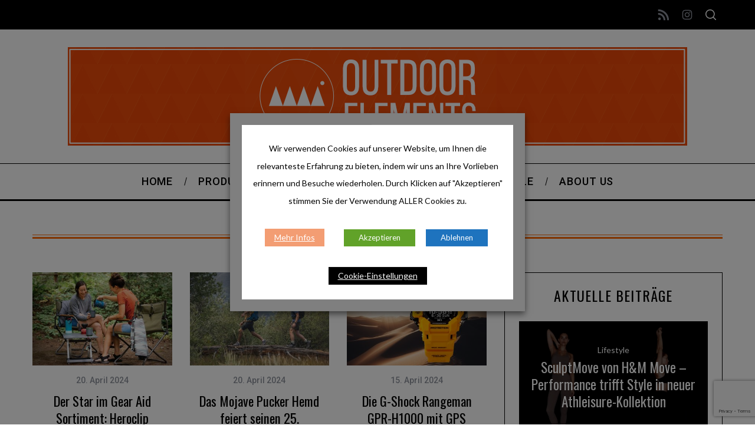

--- FILE ---
content_type: text/html; charset=UTF-8
request_url: https://outdoor-elements.de/produkte/page/15/
body_size: 39774
content:
<!doctype html>
<html lang="de">
<head>
    <meta charset="UTF-8">
    <meta name="viewport" content="width=device-width, minimum-scale=1">
    <meta name="theme-color" content="#000000">
    <link rel="profile" href="http://gmpg.org/xfn/11">
    
	<!-- This site is optimized with the Yoast SEO plugin v18.3 - https://yoast.com/wordpress/plugins/seo/ -->
	<title>Produkte Archive - Seite 15 von 31 - Outdoor Elements Blog</title>
	<meta name="robots" content="index, follow, max-snippet:-1, max-image-preview:large, max-video-preview:-1" />
	<link rel="canonical" href="https://outdoor-elements.de/produkte/page/15/" />
	<link rel="prev" href="https://outdoor-elements.de/produkte/page/14/" />
	<link rel="next" href="https://outdoor-elements.de/produkte/page/16/" />
	<meta property="og:locale" content="de_DE" />
	<meta property="og:type" content="article" />
	<meta property="og:title" content="Produkte Archive - Seite 15 von 31 - Outdoor Elements Blog" />
	<meta property="og:url" content="https://outdoor-elements.de/produkte/" />
	<meta property="og:site_name" content="Outdoor Elements Blog" />
	<meta name="twitter:card" content="summary" />
	<script type="application/ld+json" class="yoast-schema-graph">{"@context":"https://schema.org","@graph":[{"@type":"WebSite","@id":"https://outdoor-elements.de/#website","url":"https://outdoor-elements.de/","name":"Outdoor Elements Blog","description":"","potentialAction":[{"@type":"SearchAction","target":{"@type":"EntryPoint","urlTemplate":"https://outdoor-elements.de/?s={search_term_string}"},"query-input":"required name=search_term_string"}],"inLanguage":"de"},{"@type":"CollectionPage","@id":"https://outdoor-elements.de/produkte/page/15/#webpage","url":"https://outdoor-elements.de/produkte/page/15/","name":"Produkte Archive - Seite 15 von 31 - Outdoor Elements Blog","isPartOf":{"@id":"https://outdoor-elements.de/#website"},"breadcrumb":{"@id":"https://outdoor-elements.de/produkte/page/15/#breadcrumb"},"inLanguage":"de","potentialAction":[{"@type":"ReadAction","target":["https://outdoor-elements.de/produkte/page/15/"]}]},{"@type":"BreadcrumbList","@id":"https://outdoor-elements.de/produkte/page/15/#breadcrumb","itemListElement":[{"@type":"ListItem","position":1,"name":"Startseite","item":"https://outdoor-elements.de/"},{"@type":"ListItem","position":2,"name":"Produkte"}]}]}</script>
	<!-- / Yoast SEO plugin. -->


<link rel='dns-prefetch' href='//www.google.com' />
<link rel='dns-prefetch' href='//fonts.googleapis.com' />
<link rel='dns-prefetch' href='//s.w.org' />
<link rel='preconnect' href='https://fonts.gstatic.com' crossorigin />
<link rel="alternate" type="application/rss+xml" title="Outdoor Elements Blog &raquo; Feed" href="https://outdoor-elements.de/feed/" />
<link rel="alternate" type="application/rss+xml" title="Outdoor Elements Blog &raquo; Kommentar-Feed" href="https://outdoor-elements.de/comments/feed/" />
<link rel="alternate" type="application/rss+xml" title="Outdoor Elements Blog &raquo; Produkte Kategorie-Feed" href="https://outdoor-elements.de/produkte/feed/" />
		<script type="text/javascript">
			window._wpemojiSettings = {"baseUrl":"https:\/\/s.w.org\/images\/core\/emoji\/13.0.1\/72x72\/","ext":".png","svgUrl":"https:\/\/s.w.org\/images\/core\/emoji\/13.0.1\/svg\/","svgExt":".svg","source":{"concatemoji":"https:\/\/outdoor-elements.de\/wp-includes\/js\/wp-emoji-release.min.js?ver=5.6.16"}};
			!function(e,a,t){var n,r,o,i=a.createElement("canvas"),p=i.getContext&&i.getContext("2d");function s(e,t){var a=String.fromCharCode;p.clearRect(0,0,i.width,i.height),p.fillText(a.apply(this,e),0,0);e=i.toDataURL();return p.clearRect(0,0,i.width,i.height),p.fillText(a.apply(this,t),0,0),e===i.toDataURL()}function c(e){var t=a.createElement("script");t.src=e,t.defer=t.type="text/javascript",a.getElementsByTagName("head")[0].appendChild(t)}for(o=Array("flag","emoji"),t.supports={everything:!0,everythingExceptFlag:!0},r=0;r<o.length;r++)t.supports[o[r]]=function(e){if(!p||!p.fillText)return!1;switch(p.textBaseline="top",p.font="600 32px Arial",e){case"flag":return s([127987,65039,8205,9895,65039],[127987,65039,8203,9895,65039])?!1:!s([55356,56826,55356,56819],[55356,56826,8203,55356,56819])&&!s([55356,57332,56128,56423,56128,56418,56128,56421,56128,56430,56128,56423,56128,56447],[55356,57332,8203,56128,56423,8203,56128,56418,8203,56128,56421,8203,56128,56430,8203,56128,56423,8203,56128,56447]);case"emoji":return!s([55357,56424,8205,55356,57212],[55357,56424,8203,55356,57212])}return!1}(o[r]),t.supports.everything=t.supports.everything&&t.supports[o[r]],"flag"!==o[r]&&(t.supports.everythingExceptFlag=t.supports.everythingExceptFlag&&t.supports[o[r]]);t.supports.everythingExceptFlag=t.supports.everythingExceptFlag&&!t.supports.flag,t.DOMReady=!1,t.readyCallback=function(){t.DOMReady=!0},t.supports.everything||(n=function(){t.readyCallback()},a.addEventListener?(a.addEventListener("DOMContentLoaded",n,!1),e.addEventListener("load",n,!1)):(e.attachEvent("onload",n),a.attachEvent("onreadystatechange",function(){"complete"===a.readyState&&t.readyCallback()})),(n=t.source||{}).concatemoji?c(n.concatemoji):n.wpemoji&&n.twemoji&&(c(n.twemoji),c(n.wpemoji)))}(window,document,window._wpemojiSettings);
		</script>
		<style type="text/css">
img.wp-smiley,
img.emoji {
	display: inline !important;
	border: none !important;
	box-shadow: none !important;
	height: 1em !important;
	width: 1em !important;
	margin: 0 .07em !important;
	vertical-align: -0.1em !important;
	background: none !important;
	padding: 0 !important;
}
</style>
	<link rel='stylesheet' id='sbi_styles-css'  href='https://outdoor-elements.de/wp-content/plugins/instagram-feed/css/sbi-styles.min.css?ver=6.10.0' type='text/css' media='all' />
<link rel='stylesheet' id='wp-block-library-css'  href='https://outdoor-elements.de/wp-includes/css/dist/block-library/style.min.css?ver=5.6.16' type='text/css' media='all' />
<link rel='stylesheet' id='contact-form-7-css'  href='https://outdoor-elements.de/wp-content/plugins/contact-form-7/includes/css/styles.css?ver=5.4' type='text/css' media='all' />
<link rel='stylesheet' id='easy_author_image-css'  href='https://outdoor-elements.de/wp-content/plugins/easy-author-image/css/easy-author-image.css?ver=5.6.16' type='text/css' media='all' />
<link rel='stylesheet' id='sc-frontend-style-css'  href='https://outdoor-elements.de/wp-content/plugins/shortcodes-indep/css/frontend-style.css?ver=5.6.16' type='text/css' media='all' />
<link rel='stylesheet' id='cookie-law-info-css'  href='https://outdoor-elements.de/wp-content/plugins/webtoffee-gdpr-cookie-consent/public/css/cookie-law-info-public.css?ver=2.4.0' type='text/css' media='all' />
<link rel='stylesheet' id='cookie-law-info-gdpr-css'  href='https://outdoor-elements.de/wp-content/plugins/webtoffee-gdpr-cookie-consent/public/css/cookie-law-info-gdpr.css?ver=2.4.0' type='text/css' media='all' />
<style id='cookie-law-info-gdpr-inline-css' type='text/css'>
.cli-modal-content, .cli-tab-content { background-color: #ffffff; }.cli-privacy-content-text, .cli-modal .cli-modal-dialog, .cli-tab-container p, a.cli-privacy-readmore { color: #000000; }.cli-tab-header { background-color: #f2f2f2; }.cli-tab-header, .cli-tab-header a.cli-nav-link,span.cli-necessary-caption,.cli-switch .cli-slider:after { color: #000000; }.cli-switch .cli-slider:before { background-color: #ffffff; }.cli-switch input:checked + .cli-slider:before { background-color: #ffffff; }.cli-switch .cli-slider { background-color: #e3e1e8; }.cli-switch input:checked + .cli-slider { background-color: #28a745; }.cli-modal-close svg { fill: #000000; }.cli-tab-footer .wt-cli-privacy-accept-all-btn { background-color: #00acad; color: #ffffff}.cli-tab-footer .wt-cli-privacy-accept-btn { background-color: #00acad; color: #ffffff}.cli-tab-header a:before{ border-right: 1px solid #000000; border-bottom: 1px solid #000000; }
</style>
<link rel='stylesheet' id='parent-style-css'  href='https://outdoor-elements.de/wp-content/themes/simplemag/style.css?ver=5.6.16' type='text/css' media='all' />
<link rel='stylesheet' id='main-style-css'  href='https://outdoor-elements.de/wp-content/themes/simplemag-child/style.css?ver=5.6.16' type='text/css' media='all' />
<link rel="preload" as="style" href="https://fonts.googleapis.com/css?family=Roboto:500%7COswald%7CLato&#038;display=swap&#038;ver=1768741346" /><link rel="stylesheet" href="https://fonts.googleapis.com/css?family=Roboto:500%7COswald%7CLato&#038;display=swap&#038;ver=1768741346" media="print" onload="this.media='all'"><noscript><link rel="stylesheet" href="https://fonts.googleapis.com/css?family=Roboto:500%7COswald%7CLato&#038;display=swap&#038;ver=1768741346" /></noscript><style id='simplemag-inline-css-inline-css' type='text/css'>
:root { --site-background: #fff; --site-color: #444; --hp-sections-space: 100px; } .site-header .site-branding { max-width: 1050px; } .main-menu .sub-links .active-link, .main-menu .mega-menu-item:hover .item-title a, .main-menu > ul > .sub-menu-columns > .sub-menu > .sub-links > li > a { color: #ee4809; } .main-menu .sub-menu-two-columns > .sub-menu > .sub-links li a:after { background-color: #ee4809; } .main-menu .posts-loading:after { border-top-color: #ee4809; border-bottom-color: #ee4809; } .main-menu > ul > .link-arrow > a > span:after { border-color: transparent transparent #ee4809; } .main-menu > ul > li > .sub-menu { border-top-color: #ee4809; } .sidebar .widget { border-bottom-color: #000; } .footer-sidebar .widget_rss li:after, .footer-sidebar .widget_pages li:after, .footer-sidebar .widget_nav_menu li:after, .footer-sidebar .widget_categories ul li:after, .footer-sidebar .widget_recent_entries li:after, .footer-sidebar .widget_recent_comments li:after, .widget_nav_menu li:not(:last-of-type):after { background-color: #585b61; } .entry-title, .section-title { text-transform: none; } @media only screen and (min-width: 960px) { .gallery-carousel__image img { height: 580px; } } .title-with-sep:before, .title-with-sep:after { background: url("https://outdoor-elements.de/wp-content/uploads/2017/02/Stripes-Small-Big-1.png") repeat-x 50%; }.global-sliders .entry-title, .full-width-image .title, .full-width-video .title {font-size: 18px;} @media screen and (min-width: 300px) { .global-sliders .entry-title, .full-width-image .title, .full-width-video .title { font-size: calc(18px + (42 - 18) * ((100vw - 300px) / (1600 - 300))); } } @media screen and (min-width: 1600px) { .global-sliders .entry-title, .full-width-image .title, .full-width-video .title {font-size: 42px;} }.section-title .title {font-size: 22px;} @media screen and (min-width: 300px) { .section-title .title { font-size: calc(22px + (48 - 22) * ((100vw - 300px) / (1600 - 300))); } } @media screen and (min-width: 1600px) { .section-title .title {font-size: 48px;} }.page-title .entry-title {font-size: 24px;} @media screen and (min-width: 300px) { .page-title .entry-title { font-size: calc(24px + (52 - 24) * ((100vw - 300px) / (1600 - 300))); } } @media screen and (min-width: 1600px) { .page-title .entry-title {font-size: 52px;} }.entries .entry-title {font-size: 18px;} @media screen and (min-width: 300px) { .entries .entry-title { font-size: calc(18px + (24 - 18) * ((100vw - 300px) / (1600 - 300))); } } @media screen and (min-width: 1600px) { .entries .entry-title {font-size: 24px;} }/* Custom CSS */@media and (min-width:980px){ h2{font-size:24px!important; text-transform:uppercase; color: #000!important; letter-spacing:1px;} } h3{font-size:24px!important; text-transform:uppercase; color: #000!important; letter-spacing:1px;} .title-with-sep {color: #fff!important;} h1.entry-title {color: #000!important;} .top-strip-fixed:not(.hide-strip){margin-top:30px} h2.title{color:#444!important;} .single-author-box .author-avatar img { border-radius: 0!important; height: 100%!important; width: 100%!important; } ul#menu-footer li{float: left!important; padding-right: 20px!important;} .entry-content .wp-caption .wp-caption-text {color:#222;} .fsize-h4 {display:none;} .wp-caption img[class*="msn"] {display:none;} #attachment_5229, #attachment_5372, #attachment_5386, #attachment_5395, #attachment_5412, #attachment_5418, #attachment_5428, #attachment_5438, #attachment_5446, #attachment_5458, #attachment_5465, #attachment_5479, #attachment_5503, #attachment_5512, #attachment_5537, #attachment_5552, #attachment_5563, #attachment_5581, #attachment_5589, #attachment_5600, #attachment_5609, #attachment_5628, #attachment_5640, #attachment_5645, #attachment_5669, #attachment_5691, #attachment_5701, #attachment_5710, #attachment_5715, #attachment_5725, #attachment_5733, #attachment_5748, #attachment_5763, #attachment_5771, #attachment_5783, #attachment_5792, #attachment_5801, #attachment_5811, #attachment_5833, #attachment_5844, #attachment_5852, #attachment_5863, #attachment_5870, #attachment_5881, #attachment_5892, #attachment_5903, #attachment_5911, #attachment_5922, #attachment_5934, #attachment_5941, #attachment_5950, #attachment_5962, #attachment_5980, #attachment_5986, #attachment_5997, #attachment_6015, #attachment_6026, #attachment_6046, #attachment_6052, #attachment_6073, #attachment_6086, #attachment_6100, #attachment_6117, #attachment_6122, #attachment_6135, #attachment_6143, #attachment_6297, #attachment_6355, #attachment_6390, #attachment_6401, #attachment_6420, #attachment_6430, #attachment_6446, #attachment_6456, #attachment_6469, #attachment_6477, #attachment_6486, #attachment_6505, #attachment_6514, #attachment_6521, #attachment_6535, #attachment_6540, #attachment_6549, #attachment_6562, #attachment_6572, #attachment_6638, #attachment_6654, #attachment_6669, #attachment_6681, #attachment_4890, #attachment_6713, #attachment_6721, #attachment_6731, #attachment_6743, #attachment_6760, #attachment_6767, #attachment_6775, #attachment_6787, #attachment_6793, #attachment_6802, #attachment_6811, #attachment_6818, #attachment_6828, #attachment_6842, #attachment_6852, #attachment_6861, #attachment_6885, #attachment_6891, #attachment_6899, #attachment_6926, #attachment_6932, #attachment_6947, #attachment_6954, #attachment_6965, #attachment_6970, #attachment_6974, #attachment_6981, #attachment_6987, #attachment_6997, #attachment_7008, #attachment_7054, #attachment_7109, #attachment_7120, #attachment_7125, #attachment_7135, #attachment_7142, #attachment_7161, #attachment_7179, #attachment_7184, #attachment_7192, #attachment_7203, #attachment_7211, #attachment_7219, #attachment_7225, #attachment_7233, #attachment_7252, #attachment_7259, #attachment_7273, #attachment_7283, #attachment_7288, #attachment_7298, #attachment_7311, #attachment_7317, #attachment_7323, #attachment_7339, #attachment_7381, #attachment_7388, #attachment_7395, #attachment_7402, #attachment_7410, #attachment_7420, #attachment_7432, #attachment_7438, #attachment_7446, #attachment_7455, #attachment_7462, #attachment_7472, #attachment_7480, #attachment_7493, #attachment_7504, #attachment_7513, #attachment_7522, #attachment_7530, #attachment_7539, #attachment_7550, #attachment_7562, #attachment_7566, #attachment_7579, #attachment_7588, #attachment_7604, #attachment_7610, #attachment_7619, #attachment_7635, #attachment_7647, #attachment_7651, #attachment_7661, #attachment_7671, #attachment_7683, #attachment_7693, #attachment_7701, #attachment_7708, #attachment_7721, #attachment_7733, #attachment_7743, #attachment_7749, #attachment_7761, #attachment_7769, #attachment_7778, #attachment_7799, #attachment_7810, #attachment_7903, #attachment_7917, #attachment_7936, #attachment_7977, #attachment_7985, #attachment_7992, #attachment_7999, #attachment_8003, #attachment_8024, #attachment_8040, #attachment_8049, #attachment_8058, #attachment_8065, #attachment_8074, #attachment_8085, #attachment_8094, #attachment_8112, #attachment_8132, #attachment_8142, #attachment_8159, #attachment_8148, #attachment_8200, #attachment_8204, #attachment_8210, #attachment_8222, #attachment_8228, #attachment_8237, #attachment_8253, #attachment_8326, #attachment_8334, #attachment_8375, #attachment_8365, #attachment_8391, #attachment_8103, #attachment_8404, #attachment_8414, #attachment_8437, #attachment_8614, #attachment_8600, #attachment_8484, #attachment_8528, #attachment_8651, #attachment_8541, #attachment_8658, #attachment_8464, #attachment_8628, #attachment_8681, #attachment_8689, #attachment_8702, #attachment_8783, #attachment_8777, #attachment_8848, #attachment_8813, #attachment_8868, #attachment_8887, #attachment_8877, #attachment_8900, #attachment_8910, #attachment_8929, #attachment_8917, #attachment_8792, #attachment_8948, #attachment_8965, #attachment_8972, #attachment_8980, #attachment_8987, #attachment_8997, #attachment_9027, #attachment_9004, #attachment_9013, #attachment_8856, #attachment_9044, #attachment_9051, #attachment_9086, #attachment_9156, #attachment_9129, #attachment_9194, #attachment_9077, #attachment_9202, #attachment_9181, #attachment_9240, #attachment_9061, #attachment_9260, #attachment_9282, #attachment_9224, #attachment_9302, #attachment_9345, #attachment_9341, #attachment_9372, #attachment_9385, #attachment_9426, #attachment_9411, #attachment_9435, #attachment_9324, #attachment_9461, #attachment_9446, #attachment_9487, #attachment_9505, #attachment_9512, #attachment_9521, #attachment_9599, #attachment_9546, #attachment_9621, #attachment_9610, #attachment_9639, #attachment_9646, #attachment_9655, #attachment_9678, #attachment_9687, #attachment_9695, #attachment_9568, #attachment_9714, #attachment_9720, #attachment_9727, #attachment_9741, #attachment_9747, #attachment_9757, #attachment_9770, #attachment_9822, #attachment_9796, #attachment_9851, #attachment_9856, #attachment_9836, #attachment_9892, #attachment_9911, #attachment_9903, #attachment_9956, #attachment_9962, #attachment_9943, #attachment_9980, #attachment_9867, #attachment_10046, #attachment_10030, #attachment_10073, #attachment_10062, #attachment_9994, #attachment_10111, #attachment_10119, #attachment_10145, #attachment_10137, #attachment_10129, #attachment_10012, #attachment_10166, #attachment_10103, #attachment_10175, #attachment_10234, #attachment_9807, #attachment_10096, #attachment_10253, #attachment_10284, #attachment_10331, #attachment_10262, #attachment_10203, #attachment_10394, #attachment_10311, #attachment_10369, #attachment_10447, #attachment_10436, #attachment_10490, #attachment_10337, #attachment_10456, #attachment_10507, #attachment_10533, #attachment_10521, #attachment_10550, #attachment_10609, #attachment_10619, #attachment_10640, #attachment_10625, #attachment_10239, #attachment_10678, #attachment_10723, #attachment_10704, #attachment_10693, #attachment_10684, #attachment_10752, #attachment_10743, #attachment_10760, #attachment_10576, #attachment_10774, #attachment_10806, #attachment_10786, #attachment_10475, #attachment_10849, #attachment_10854, #attachment_10873, #attachment_10864, #attachment_10828, #attachment_10900, #attachment_10893, #attachment_10924, #attachment_10909, #attachment_10935, #attachment_10293, #attachment_10968, #attachment_11010, #attachment_11018, #attachment_10980, #attachment_11045, #attachment_11031, #attachment_11058, #attachment_11098, #attachment_11110, #attachment_11121, #attachment_11160, #attachment_11190, #attachment_11207, #attachment_11130, #attachment_11260, #attachment_11315, #attachment_11270, #attachment_11080, #attachment_11336, #attachment_11347, #attachment_11277, #attachment_11423, #attachment_11434, #attachment_11375, #attachment_11403, #attachment_11356, #attachment_11483, #attachment_11500, #attachment_11526, #attachment_11505, #attachment_11151, #attachment_11541, #attachment_11580, #attachment_11590, #attachment_11596, #attachment_11571, #attachment_11656, #attachment_11678, #attachment_11286, #attachment_11687, #attachment_11459, #attachment_11710, #attachment_11726, #attachment_11753, #attachment_11719, #attachment_11560, #attachment_11617, #attachment_11799, #attachment_11664, #attachment_11790, #attachment_11810, #attachment_11647, #attachment_11471, #attachment_11605, #attachment_11828, #attachment_11853, #attachment_11867, #attachment_11909, #attachment_11628, #attachment_11898, #attachment_11920, #attachment_11882, #attachment_11953, #attachment_11990, #attachment_11972, #attachment_12056, #attachment_12025, #attachment_12042, #attachment_12092, #attachment_12126, #attachment_12137, #attachment_12157, #attachment_12149, #attachment_12186, #attachment_12193, #attachment_12169, #attachment_12174, #attachment_12244, #attachment_12232, #attachment_12266, #attachment_12317, #attachment_12327, #attachment_12279, #attachment_12305, #attachment_12360, #attachment_12366, #attachment_12424, #attachment_12438, #attachment_12452, #attachment_12465, #attachment_12474, #attachment_12489, #attachment_12413, #attachment_12516, #attachment_12543, #attachment_12559, #attachment_12541, #attachment_12599, #attachment_12631, #attachment_12295, #attachment_12645, #attachment_12664, #attachment_12677, #attachment_12683, #attachment_12694, #attachment_12700, #attachment_12722, #attachment_12736, #attachment_12745, #attachment_12759, #attachment_12770, #attachment_12786, #attachment_12804, #attachment_12823, #attachment_12832, #attachment_12841, #attachment_12852, #attachment_12870, #attachment_12892, #attachment_12905, #attachment_12915, #attachment_12985, #attachment_13153, #attachment_13207, #attachment_13355, #attachment_13325, #attachment_13366, #attachment_13619, #attachment_13627, #attachment_13640, #attachment_13425, #attachment_13674, #attachment_13686, #attachment_13703, #attachment_13574, #attachment_13418, #attachment_13714, #attachment_13640, #attachment_13530, #attachment_13723, #attachment_12991, #attachment_13769, #attachment_13792, #attachment_13800, #attachment_13776, #attachment_13809, #attachment_13819, #attachment_13835, #attachment_13835, #attachment_13827, #attachment_13853, #attachment_13867, #attachment_13880, #attachment_13894, #attachment_13900, #attachment_13920, #attachment_13940, #attachment_13951, #attachment_13970, #attachment_13982, #attachment_13993, #attachment_13093, #attachment_14005, #attachment_14015, #attachment_14025, #attachment_14054, #attachment_14066, #attachment_14035, #attachment_14104, #attachment_14114, #attachment_14146, #attachment_14160, #attachment_14169, #attachment_14173, #attachment_14186, #attachment_14204, #attachment_14225, #attachment_14243, #attachment_14311, #attachment_14298, #attachment_14366, #attachment_14378, #attachment_14390, #attachment_14409, #attachment_14434, #attachment_14442, #attachment_14451, #attachment_14458, #attachment_14529, #attachment_14507, #attachment_14548, #attachment_14576, #attachment_14576, #attachment_14596, #attachment_14594, #attachment_14613, #attachment_14635, #attachment_14642, #attachment_14657, #attachment_14655, #attachment_14683, #attachment_14698, #attachment_14714, #attachment_14727, #attachment_14737, #attachment_14752, #attachment_14769, #attachment_14789, #attachment_14803, #attachment_14819, #attachment_14827, #attachment_14846, #attachment_14873, #attachment_14901, #attachment_14913, #attachment_14926, #attachment_14965, #attachment_14977, #attachment_14988, #attachment_15000, #attachment_15008, #attachment_15018, #attachment_15029, #attachment_15057, #attachment_15068, #attachment_15088, #attachment_15096, #attachment_15134, #attachment_15077, #attachment_15151, #attachment_14957, #attachment_15172, #attachment_15187, #attachment_15197, #attachment_15205, #attachment_15215, #attachment_15242, #attachment_15258, #attachment_15266, #attachment_15297, #attachment_15303, #attachment_15317 {display:none;}
</style>
<script type='text/javascript' src='https://outdoor-elements.de/wp-includes/js/jquery/jquery.min.js?ver=3.5.1' id='jquery-core-js'></script>
<script type='text/javascript' src='https://outdoor-elements.de/wp-includes/js/jquery/jquery-migrate.min.js?ver=3.3.2' id='jquery-migrate-js'></script>
<script type='text/javascript' id='cookie-law-info-js-extra'>
/* <![CDATA[ */
var Cli_Data = {"nn_cookie_ids":["yt.innertube::requests","yt-remote-connected-devices","yt.innertube::nextId","IDE","_ga","_gid","CONSENT","vuid","__cf_bm","_gat","_GRECAPTCHA","PHPSESSID","CookieLawInfoConsent","YSC","VISITOR_INFO1_LIVE","test_cookie","yt-remote-device-id","viewed_cookie_policy"],"non_necessary_cookies":{"necessary":["_GRECAPTCHA","PHPSESSID","CookieLawInfoConsent","cookielawinfo-checkbox-necessary","cookielawinfo-checkbox-functional","cookielawinfo-checkbox-advertisement","cookielawinfo-checkbox-others","cookielawinfo-checkbox-non-necessary","cookielawinfo-checkbox-analytics","cookielawinfo-checkbox-performance","cookielawinfo-checkbox-werbung","cookielawinfo-checkbox-funktionell","viewed_cookie_policy"],"funktionell":["__cf_bm"],"werbung":["yt.innertube::requests","yt-remote-connected-devices","yt.innertube::nextId","IDE","YSC","VISITOR_INFO1_LIVE","test_cookie","yt-remote-device-id"],"analytik":["_ga","_gid","CONSENT","vuid"],"performance":["_gat","cookielawinfo-checkbox-undefinierte"]},"cookielist":{"necessary":{"id":91,"status":true,"priority":0,"title":"Notwendig","strict":true,"default_state":false,"ccpa_optout":false,"loadonstart":false},"funktionell":{"id":129,"status":true,"priority":5,"title":"Funktionell","strict":false,"default_state":false,"ccpa_optout":false,"loadonstart":false},"werbung":{"id":130,"status":true,"priority":2,"title":"Werbung","strict":false,"default_state":false,"ccpa_optout":false,"loadonstart":false},"analytik":{"id":93,"status":true,"priority":0,"title":"Analytik","strict":false,"default_state":false,"ccpa_optout":false,"loadonstart":false},"performance":{"id":94,"status":true,"priority":0,"title":"Performance","strict":false,"default_state":false,"ccpa_optout":false,"loadonstart":false}},"ajax_url":"https:\/\/outdoor-elements.de\/wp-admin\/admin-ajax.php","current_lang":"de","security":"29cad36a28","eu_countries":["GB"],"geoIP":"disabled","use_custom_geolocation_api":"","custom_geolocation_api":"https:\/\/geoip.cookieyes.com\/geoip\/checker\/result.php","consentVersion":"1","strictlyEnabled":["necessary","obligatoire","necessary"],"cookieDomain":"","privacy_length":"250","ccpaEnabled":"","ccpaRegionBased":"","ccpaBarEnabled":"","ccpaType":"gdpr","triggerDomRefresh":"","secure_cookies":""};
var log_object = {"ajax_url":"https:\/\/outdoor-elements.de\/wp-admin\/admin-ajax.php"};
/* ]]> */
</script>
<script type='text/javascript' src='https://outdoor-elements.de/wp-content/plugins/webtoffee-gdpr-cookie-consent/public/js/cookie-law-info-public.js?ver=2.4.0' id='cookie-law-info-js'></script>
<link rel="https://api.w.org/" href="https://outdoor-elements.de/wp-json/" /><link rel="alternate" type="application/json" href="https://outdoor-elements.de/wp-json/wp/v2/categories/4" /><link rel="EditURI" type="application/rsd+xml" title="RSD" href="https://outdoor-elements.de/xmlrpc.php?rsd" />
<link rel="wlwmanifest" type="application/wlwmanifest+xml" href="https://outdoor-elements.de/wp-includes/wlwmanifest.xml" /> 
<meta name="generator" content="WordPress 5.6.16" />
<meta name="generator" content="Redux 4.5.6" /><meta name="cdp-version" content="1.4.9" /><script type="text/plain" data-cli-class="cli-blocker-script" data-cli-label="Google Analytics"  data-cli-script-type="analytics" data-cli-block="true" data-cli-block-if-ccpa-optout="false" data-cli-element-position="head">
(function(i,s,o,g,r,a,m){i['GoogleAnalyticsObject']=r;i[r]=i[r]||function(){
  (i[r].q=i[r].q||[]).push(arguments)},i[r].l=1*new Date();a=s.createElement(o),
  m=s.getElementsByTagName(o)[0];a.async=1;a.src=g;m.parentNode.insertBefore(a,m)
  })(window,document,'script','//www.google-analytics.com/analytics.js','ga');

  ga('create', 'G-8R7LEFTB6L'', 'auto');
  ga('send', 'pageview');

</script>
<link rel="icon" href="https://outdoor-elements.de/wp-content/uploads/2016/05/cropped-Outdoor-Elements-Logo-Circle-Fav-32x32.png" sizes="32x32" />
<link rel="icon" href="https://outdoor-elements.de/wp-content/uploads/2016/05/cropped-Outdoor-Elements-Logo-Circle-Fav-192x192.png" sizes="192x192" />
<link rel="apple-touch-icon" href="https://outdoor-elements.de/wp-content/uploads/2016/05/cropped-Outdoor-Elements-Logo-Circle-Fav-180x180.png" />
<meta name="msapplication-TileImage" content="https://outdoor-elements.de/wp-content/uploads/2016/05/cropped-Outdoor-Elements-Logo-Circle-Fav-270x270.png" />
<style id="ti_option-dynamic-css" title="dynamic-css" class="redux-options-output">:root{--font_titles-font-family:Oswald;--titles_size-font-size:48px;--silder_titles_size-font-size:42px;--post_item_titles_size-font-size:24px;--single_font_size-font-size:52px;--font_text-font-family:Lato;--entry_content_font-font-size:18px;--entry_content_font-line-height:28px;--main_site_color:#ee4809;--secondary_site_color:#000000;--header_site_color:#ffffff;--site_top_strip_links-regular:#ffffff;--site_top_strip_links-hover:#ee4809;--slider_tint:#000000;--slider_tint_strength:0.1;--slider_tint_strength_hover:0.7;--footer_color:#242628;--footer_titles:#ee4809;--footer_text:#8c919b;--footer_links-regular:#8c919b;--footer_links-hover:#ee4809;}.menu, .entry-meta, .see-more, .read-more, .read-more-link, .nav-title, .related-posts-tabs li a, #submit, .copyright{font-family:Roboto;font-weight:500;font-style:normal;}.secondary-menu > ul > li{font-size:12px;}.main-menu > ul > li{font-size:18px;}.top-strip, .secondary-menu .sub-menu, .top-strip .search-form input[type="text"], .top-strip .social li ul{background-color:#000000;}.top-strip .social li a{color:#8c919b;}.main-menu{background-color:#ffffff;}.main-menu > ul > li{color:#000;}.main-menu > ul > li:hover{color:#333;}.main-menu > ul > li > a:before{background-color:#eeeeee;}.main-menu{border-top:1px solid #000;}.main-menu{border-bottom:3px solid #000;}.main-menu .sub-menu{background-color:#000000;}.main-menu .sub-menu li, .mega-menu-posts .item-title{color:#ffffff;}.main-menu .sub-menu li:hover, .mega-menu-posts .item-title:hover{color:#ee4809;}.sidebar{border-top:1px solid #000;border-bottom:1px solid #000;border-left:1px solid #000;border-right:1px solid #000;}.slide-dock{background-color:#ffffff;}.slide-dock__title, .slide-dock p{color:#000000;}.slide-dock .entry-meta a, .slide-dock .entry-title{color:#000000;}.footer-border-top, .footer-sidebar .widget-area:before, .footer-sidebar .widget{border-top:1px dotted #585b61;border-bottom:1px dotted #585b61;border-left:1px dotted #585b61;border-right:1px dotted #585b61;}.full-width-sidebar{background-color:#f8f8f8;}.full-width-sidebar, .full-width-sidebar a{color:#000000;}.copyright{background-color:#222222;}.copyright, .copyright a{color:#8c919b;}.copyright{border-top:0px dotted #585b61;}</style></head>

<body class="archive paged category category-produkte category-4 wp-embed-responsive paged-15 category-paged-15 simplemag-5-5 simplemag-child-theme ltr with-sidebar main-menu-fixed layout-full">

    <section class="no-print top-strip">

        
        <div class="wrapper">

            <div id="mobile-menu-reveal" class="icon-button mobile-menu-reveal"><i class="hamburger-icon"></i></div>

            
            
            
                <div class="right-side">

                    <ul class="social">
		<li><a href="#" class="social-share-link"><svg class="sm-svg-icon icon-share" width="22" height="22" aria-hidden="true" role="img" focusable="false" xmlns="http://www.w3.org/2000/svg" viewBox="0 0 1792 1792"><path d="M1792 640q0 26-19 45l-512 512q-19 19-45 19t-45-19-19-45V896H928q-98 0-175.5 6t-154 21.5-133 42.5-105.5 69.5-80 101-48.5 138.5-17.5 181q0 55 5 123 0 6 2.5 23.5t2.5 26.5q0 15-8.5 25t-23.5 10q-16 0-28-17-7-9-13-22t-13.5-30-10.5-24Q0 1286 0 1120q0-199 53-333 162-403 875-403h224V128q0-26 19-45t45-19 45 19l512 512q19 19 19 45z"></path></svg></a>
			<ul><li><a href="https://outdoor-elements.de/feed" class="link-feed" target="_blank"><svg class="sm-svg-icon icon-feed" width="22" height="22" aria-hidden="true" role="img" focusable="false" viewBox="0 0 24 24" version="1.1" xmlns="http://www.w3.org/2000/svg" xmlns:xlink="http://www.w3.org/1999/xlink"><path d="M2,8.667V12c5.515,0,10,4.485,10,10h3.333C15.333,14.637,9.363,8.667,2,8.667z M2,2v3.333 c9.19,0,16.667,7.477,16.667,16.667H22C22,10.955,13.045,2,2,2z M4.5,17C3.118,17,2,18.12,2,19.5S3.118,22,4.5,22S7,20.88,7,19.5 S5.882,17,4.5,17z"></path></svg></a></li><li><a href="https://instagram.com/outdoor_elements/" class="link-instagram" target="_blank"><svg class="sm-svg-icon icon-instagram" width="22" height="22" aria-hidden="true" role="img" focusable="false" viewBox="0 0 24 24" version="1.1" xmlns="http://www.w3.org/2000/svg" xmlns:xlink="http://www.w3.org/1999/xlink"><path d="M12,4.622c2.403,0,2.688,0.009,3.637,0.052c0.877,0.04,1.354,0.187,1.671,0.31c0.42,0.163,0.72,0.358,1.035,0.673 c0.315,0.315,0.51,0.615,0.673,1.035c0.123,0.317,0.27,0.794,0.31,1.671c0.043,0.949,0.052,1.234,0.052,3.637 s-0.009,2.688-0.052,3.637c-0.04,0.877-0.187,1.354-0.31,1.671c-0.163,0.42-0.358,0.72-0.673,1.035 c-0.315,0.315-0.615,0.51-1.035,0.673c-0.317,0.123-0.794,0.27-1.671,0.31c-0.949,0.043-1.233,0.052-3.637,0.052 s-2.688-0.009-3.637-0.052c-0.877-0.04-1.354-0.187-1.671-0.31c-0.42-0.163-0.72-0.358-1.035-0.673 c-0.315-0.315-0.51-0.615-0.673-1.035c-0.123-0.317-0.27-0.794-0.31-1.671C4.631,14.688,4.622,14.403,4.622,12 s0.009-2.688,0.052-3.637c0.04-0.877,0.187-1.354,0.31-1.671c0.163-0.42,0.358-0.72,0.673-1.035 c0.315-0.315,0.615-0.51,1.035-0.673c0.317-0.123,0.794-0.27,1.671-0.31C9.312,4.631,9.597,4.622,12,4.622 M12,3 C9.556,3,9.249,3.01,8.289,3.054C7.331,3.098,6.677,3.25,6.105,3.472C5.513,3.702,5.011,4.01,4.511,4.511 c-0.5,0.5-0.808,1.002-1.038,1.594C3.25,6.677,3.098,7.331,3.054,8.289C3.01,9.249,3,9.556,3,12c0,2.444,0.01,2.751,0.054,3.711 c0.044,0.958,0.196,1.612,0.418,2.185c0.23,0.592,0.538,1.094,1.038,1.594c0.5,0.5,1.002,0.808,1.594,1.038 c0.572,0.222,1.227,0.375,2.185,0.418C9.249,20.99,9.556,21,12,21s2.751-0.01,3.711-0.054c0.958-0.044,1.612-0.196,2.185-0.418 c0.592-0.23,1.094-0.538,1.594-1.038c0.5-0.5,0.808-1.002,1.038-1.594c0.222-0.572,0.375-1.227,0.418-2.185 C20.99,14.751,21,14.444,21,12s-0.01-2.751-0.054-3.711c-0.044-0.958-0.196-1.612-0.418-2.185c-0.23-0.592-0.538-1.094-1.038-1.594 c-0.5-0.5-1.002-0.808-1.594-1.038c-0.572-0.222-1.227-0.375-2.185-0.418C14.751,3.01,14.444,3,12,3L12,3z M12,7.378 c-2.552,0-4.622,2.069-4.622,4.622S9.448,16.622,12,16.622s4.622-2.069,4.622-4.622S14.552,7.378,12,7.378z M12,15 c-1.657,0-3-1.343-3-3s1.343-3,3-3s3,1.343,3,3S13.657,15,12,15z M16.804,6.116c-0.596,0-1.08,0.484-1.08,1.08 s0.484,1.08,1.08,1.08c0.596,0,1.08-0.484,1.08-1.08S17.401,6.116,16.804,6.116z"></path></svg></a></li>		</ul>
		</li>
	</ul>
                    <div id="search-reveal" class="icon-button search-reveal"><svg class="sm-svg-icon icon-search" width="18" height="18" aria-hidden="true" role="img" xmlns="http://www.w3.org/2000/svg" viewBox="0 0 24 24"><path d="M0 10.498c0 5.786 4.711 10.498 10.497 10.498 2.514 0 4.819-.882 6.627-2.362l8.364 8.365L27 25.489l-8.366-8.365a10.4189 10.4189 0 0 0 2.361-6.626C20.995 4.712 16.284 0 10.497 0 4.711 0 0 4.712 0 10.498zm2.099 0c0-4.65 3.748-8.398 8.398-8.398 4.651 0 8.398 3.748 8.398 8.398 0 4.651-3.747 8.398-8.398 8.398-4.65 0-8.398-3.747-8.398-8.398z"></path></svg></div>
                    
                </div>

            
        </div><!-- .wrapper -->

    </section><!-- .top-strip -->



        <header id="masthead" class="site-header" role="banner" class="clearfix">
        <div id="branding" class="anmtd">
            <div class="wrapper">
            
<div class="header-row header-default">
    <a href="https://outdoor-elements.de" class="site-branding" rel="home"><img class="site-logo" src="https://outdoor-elements.de/wp-content/uploads/2016/11/New-Logo-Banner-Nov-29-White-Typo-and-Frame.jpg" alt="Outdoor Elements Blog - " width="1050" height="167" /></a>
    </div><!-- .header-default -->            </div><!-- .wrapper -->
        </div><!-- #branding -->
    </header><!-- #masthead -->
    
    
    
        <nav class="no-print anmtd main-menu is-fixed" role="navigation" aria-label="Main Menu"><ul id="main_menu" class="menu"><li id="menu-item-1640" class="menu-item menu-item-type-post_type menu-item-object-page menu-item-home"><a href="https://outdoor-elements.de/"><span>Home</span></a></li>
<li id="menu-item-1680" class="menu-item menu-item-type-taxonomy menu-item-object-category current-menu-item"><a href="https://outdoor-elements.de/produkte/"><span>Produkte</span></a><div class="sub-menu"><div class="sub-posts"><div class="mega-menu-container"><div class="mega-menu-posts">
                                        <div class="mega-menu-item">
                                            <figure>
                                                <a href="https://outdoor-elements.de/produkte/layering-mit-stil-die-neue-montane-kollektion-fuer-anspruchsvolle-outdoor-fans/"><img src="https://outdoor-elements.de/wp-content/uploads/2025/12/Bild-0-1-370x247.jpg" alt="Layering mit Stil: Die neue Montane Kollektion für anspruchsvolle Outdoor-Fans" width="370" height="247" /></a>
                                            </figure>
                                            <div class="item-title">
                                                <a href="https://outdoor-elements.de/produkte/layering-mit-stil-die-neue-montane-kollektion-fuer-anspruchsvolle-outdoor-fans/">Layering mit Stil: Die neue Montane Kollektion für anspruchsvolle Outdoor-Fans</a>
                                            </div>
                                        </div>
                                        <div class="mega-menu-item">
                                            <figure>
                                                <a href="https://outdoor-elements.de/produkte/halti-gewinnt-scandinavian-outdoor-award-mit-dem-1976-down-parka/"><img src="https://outdoor-elements.de/wp-content/uploads/2025/12/Halti-1976-Down-Parka-Hero-370x247.jpg" alt="Halti gewinnt Scandinavian Outdoor Award mit dem 1976 Down Parka" width="370" height="247" /></a>
                                            </figure>
                                            <div class="item-title">
                                                <a href="https://outdoor-elements.de/produkte/halti-gewinnt-scandinavian-outdoor-award-mit-dem-1976-down-parka/">Halti gewinnt Scandinavian Outdoor Award mit dem 1976 Down Parka</a>
                                            </div>
                                        </div>
                                        <div class="mega-menu-item">
                                            <figure>
                                                <a href="https://outdoor-elements.de/produkte/warm-robust-bereit-fuer-jede-abfahrt-die-ski-socken-von-darn-tough/"><img src="https://outdoor-elements.de/wp-content/uploads/2025/12/Titelbild-370x247.jpg" alt="Warm, robust, bereit für jede Abfahrt – Die Ski Socken von Darn Tough" width="370" height="247" /></a>
                                            </figure>
                                            <div class="item-title">
                                                <a href="https://outdoor-elements.de/produkte/warm-robust-bereit-fuer-jede-abfahrt-die-ski-socken-von-darn-tough/">Warm, robust, bereit für jede Abfahrt – Die Ski Socken von Darn Tough</a>
                                            </div>
                                        </div></div></div></div></div>
</li>
<li id="menu-item-5114" class="menu-item menu-item-type-taxonomy menu-item-object-category"><a href="https://outdoor-elements.de/news/"><span>News</span></a><div class="sub-menu"><div class="sub-posts"><div class="mega-menu-container"><div class="mega-menu-posts">
                                        <div class="mega-menu-item">
                                            <figure>
                                                <a href="https://outdoor-elements.de/news/die-traditionsmarke-hestra-eroeffnet-store-in-muenchen/"><img src="https://outdoor-elements.de/wp-content/uploads/2025/12/Hestra-Store-Munich-2025-370x247.jpg" alt="Die Traditionsmarke Hestra eröffnet Store in München" width="370" height="247" /></a>
                                            </figure>
                                            <div class="item-title">
                                                <a href="https://outdoor-elements.de/news/die-traditionsmarke-hestra-eroeffnet-store-in-muenchen/">Die Traditionsmarke Hestra eröffnet Store in München</a>
                                            </div>
                                        </div>
                                        <div class="mega-menu-item">
                                            <figure>
                                                <a href="https://outdoor-elements.de/news/neuroathletik-training-ermoeglicht-es-die-beste-version-von-sich-selbst-zu-sein/"><img src="https://outdoor-elements.de/wp-content/uploads/2025/11/Neuroathletik-Lars-Lienhard-Alexander-Zverev-370x247.jpg" alt="Neuroathletik-Training ermöglicht es, die beste Version von sich selbst zu sein" width="370" height="247" /></a>
                                            </figure>
                                            <div class="item-title">
                                                <a href="https://outdoor-elements.de/news/neuroathletik-training-ermoeglicht-es-die-beste-version-von-sich-selbst-zu-sein/">Neuroathletik-Training ermöglicht es, die beste Version von sich selbst zu sein</a>
                                            </div>
                                        </div>
                                        <div class="mega-menu-item">
                                            <figure>
                                                <a href="https://outdoor-elements.de/news/indoor-schulsport-alpenpark-leidenschaft-als-unterricht/"><img src="https://outdoor-elements.de/wp-content/uploads/2025/11/Titel-370x247.jpg" alt="Indoor-Schulsport Alpenpark – Leidenschaft als Unterricht" width="370" height="247" /></a>
                                            </figure>
                                            <div class="item-title">
                                                <a href="https://outdoor-elements.de/news/indoor-schulsport-alpenpark-leidenschaft-als-unterricht/">Indoor-Schulsport Alpenpark – Leidenschaft als Unterricht</a>
                                            </div>
                                        </div></div></div></div></div>
</li>
<li id="menu-item-1898" class="menu-item menu-item-type-taxonomy menu-item-object-category"><a href="https://outdoor-elements.de/reise_inspiration/"><span>Reise &amp; Inspiration</span></a><div class="sub-menu"><div class="sub-posts"><div class="mega-menu-container"><div class="mega-menu-posts">
                                        <div class="mega-menu-item">
                                            <figure>
                                                <a href="https://outdoor-elements.de/reise_inspiration/wo-die-zeit-stillsteht-und-die-seele-atmet/"><img src="https://outdoor-elements.de/wp-content/uploads/2026/01/0_Tannheimer-Tal_Internationales-Ballonfestival_C-Anna-Meurer-1-370x247.jpg" alt="Wo die Zeit stillsteht und die Seele atmet" width="370" height="247" /></a>
                                            </figure>
                                            <div class="item-title">
                                                <a href="https://outdoor-elements.de/reise_inspiration/wo-die-zeit-stillsteht-und-die-seele-atmet/">Wo die Zeit stillsteht und die Seele atmet</a>
                                            </div>
                                        </div>
                                        <div class="mega-menu-item">
                                            <figure>
                                                <a href="https://outdoor-elements.de/reise_inspiration/winterliche-entdeckungsreise-in-der-pfalz-ein-wochenende-im-landidyll-hotel-klostermuehle/"><img src="https://outdoor-elements.de/wp-content/uploads/2026/01/Bild-0-neu-370x247.jpg" alt="Winterliche Entdeckungsreise in der Pfalz &#8211; Ein Wochenende im Landidyll Hotel Klostermühle" width="370" height="247" /></a>
                                            </figure>
                                            <div class="item-title">
                                                <a href="https://outdoor-elements.de/reise_inspiration/winterliche-entdeckungsreise-in-der-pfalz-ein-wochenende-im-landidyll-hotel-klostermuehle/">Winterliche Entdeckungsreise in der Pfalz &#8211; Ein Wochenende im Landidyll Hotel Klostermühle</a>
                                            </div>
                                        </div>
                                        <div class="mega-menu-item">
                                            <figure>
                                                <a href="https://outdoor-elements.de/reise_inspiration/entspannen-geniessen-erleben-an-der-mecklenburgischen-ostseekueste/"><img src="https://outdoor-elements.de/wp-content/uploads/2025/10/Bild-0-370x247.jpg" alt="Entspannen, genießen, erleben an der Mecklenburgischen Ostseeküste" width="370" height="247" /></a>
                                            </figure>
                                            <div class="item-title">
                                                <a href="https://outdoor-elements.de/reise_inspiration/entspannen-geniessen-erleben-an-der-mecklenburgischen-ostseekueste/">Entspannen, genießen, erleben an der Mecklenburgischen Ostseeküste</a>
                                            </div>
                                        </div></div></div></div></div>
</li>
<li id="menu-item-7758" class="menu-item menu-item-type-taxonomy menu-item-object-category"><a href="https://outdoor-elements.de/lifestyle/"><span>Lifestyle</span></a><div class="sub-menu"><div class="sub-posts"><div class="mega-menu-container"><div class="mega-menu-posts">
                                        <div class="mega-menu-item">
                                            <figure>
                                                <a href="https://outdoor-elements.de/lifestyle/sculptmove-von-hm-move-performance-trifft-style-in-neuer-athleisure-kollektion/"><img src="https://outdoor-elements.de/wp-content/uploads/2026/01/SculptMove-H-and-M-370x247.jpg" alt="SculptMove von H&#038;M Move – Performance trifft Style in neuer Athleisure-Kollektion" width="370" height="247" /></a>
                                            </figure>
                                            <div class="item-title">
                                                <a href="https://outdoor-elements.de/lifestyle/sculptmove-von-hm-move-performance-trifft-style-in-neuer-athleisure-kollektion/">SculptMove von H&#038;M Move – Performance trifft Style in neuer Athleisure-Kollektion</a>
                                            </div>
                                        </div>
                                        <div class="mega-menu-item">
                                            <figure>
                                                <a href="https://outdoor-elements.de/lifestyle/freibeuter-am-handgelenk-le-forban-marseillaise-abyss-blue/"><img src="https://outdoor-elements.de/wp-content/uploads/2025/12/Marseillaise-Abyss-Blue-01-370x247.jpg" alt="Freibeuter am Handgelenk: Le Forban Marseillaise Abyss Blue" width="370" height="247" /></a>
                                            </figure>
                                            <div class="item-title">
                                                <a href="https://outdoor-elements.de/lifestyle/freibeuter-am-handgelenk-le-forban-marseillaise-abyss-blue/">Freibeuter am Handgelenk: Le Forban Marseillaise Abyss Blue</a>
                                            </div>
                                        </div>
                                        <div class="mega-menu-item">
                                            <figure>
                                                <a href="https://outdoor-elements.de/lifestyle/toms-alonso-mule-carlo/"><img src="https://outdoor-elements.de/wp-content/uploads/2025/12/Titel-370x247.jpg" alt="TOMS XMAS-Duo: Alonso Mule &amp; Carlo Geländesneaker 2.0" width="370" height="247" /></a>
                                            </figure>
                                            <div class="item-title">
                                                <a href="https://outdoor-elements.de/lifestyle/toms-alonso-mule-carlo/">TOMS XMAS-Duo: Alonso Mule &amp; Carlo Geländesneaker 2.0</a>
                                            </div>
                                        </div></div></div></div></div>
</li>
<li id="menu-item-1685" class="menu-item menu-item-type-post_type menu-item-object-page"><a href="https://outdoor-elements.de/about-us/"><span>About Us</span></a></li>
</ul></nav>
	<section id="content" role="main" class="site-content anmtd">
    	<div class="wrapper">

		
            <header class="entry-header page-header">
                <div class="page-title title-with-sep">
                    <h1 class="entry-title">
                                                    Produkte
                                            </h1>
                </div>
            </header>

            
            
                        <div class="grids">
                <div class="grid-8 column-1 with-sidebar">
                
                    


                    
                    <div class="grids grid-layout columns-size-3 entries">
                        
<article id="postid-7699" class="grid-4 post-7699 post type-post status-publish format-standard has-post-thumbnail hentry category-produkte tag-ausruestung tag-camping tag-produkt tag-reise post-item post-odd">

    <div class="post-item-inner">

        
            
                <div class="entry-image">
            <div class="entry-image-inner">

                <a href="https://outdoor-elements.de/produkte/der-star-im-gear-aid-sortiment-heroclip/" title="Der Star im Gear Aid Sortiment: Heroclip">
                    <img width="370" height="247" src="https://outdoor-elements.de/wp-content/uploads/2024/04/GearAid-Heroclip-Outdoor-Elements-370x247.jpg" class="attachment-rectangle-size size-rectangle-size wp-post-image" alt="Heroclip" loading="lazy" />                </a>

                
                
            </div>
        </div>

        
    
            <div class="entry-details">

                <header class="entry-header">
                                        <div class="entry-meta"><time class="entry-date published" datetime="2024-04-20T15:29:26+02:00">20. April 2024</time><time class="updated" datetime="2024-04-20T15:29:30+02:00">&lt;20. April 2024</time></div>                    <h2 data-mh class="entry-title"><a href="https://outdoor-elements.de/produkte/der-star-im-gear-aid-sortiment-heroclip/" rel="bookmark">Der Star im Gear Aid Sortiment: Heroclip</a></h2>                                        <span class="written-by">by</span>
            <span class="author vcard">
                <a class="url fn n" href="https://outdoor-elements.de/author/stephan-scharf/" rel="author">
                    Stephan Scharf                </a>
            </span>
        
                    </header>

                
                <div class="entry-summary">
            <p>Der Heroclip ist eines der beliebtesten Produkte aus dem Hause Gear Aid. Wir stellen euch das Multi-Talent in diesem Beitrag kurz vor.</p>
        </div>
        
    
                <footer class="entry-footer">
                    
    <div class="social-sharing" data-permalink="https://outdoor-elements.de/produkte/der-star-im-gear-aid-sortiment-heroclip/">

        <a class="share-item share-facebook" href="http://www.facebook.com/sharer.php?u=https://outdoor-elements.de/produkte/der-star-im-gear-aid-sortiment-heroclip/&t=Der Star im Gear Aid Sortiment: Heroclip" target="blank">
            <svg class="sm-svg-icon icon-facebook" width="16" height="16" aria-hidden="true" role="img" focusable="false" viewBox="0 0 24 24" version="1.1" xmlns="http://www.w3.org/2000/svg" xmlns:xlink="http://www.w3.org/1999/xlink"><path d="M15.717 8.828h-2.848V6.96c0-.701.465-.865.792-.865h2.01V3.011L12.903 3C9.83 3 9.131 5.3 9.131 6.773v2.055H7.353v3.179h1.778V21h3.738v-8.993h2.522l.326-3.179z"/></svg>                    </a>

        <a class="share-item share-twitter" href="https://twitter.com/intent/tweet?original_referer=https://outdoor-elements.de/produkte/der-star-im-gear-aid-sortiment-heroclip/&text=Der Star im Gear Aid Sortiment: Heroclip&tw_p=tweetbutton&url=https://outdoor-elements.de/produkte/der-star-im-gear-aid-sortiment-heroclip/" target="_blank">
            <svg class="sm-svg-icon icon-twitter" width="16" height="16" aria-hidden="true" role="img" focusable="false" viewBox="0 0 24 24" version="1.1" xmlns="http://www.w3.org/2000/svg" xmlns:xlink="http://www.w3.org/1999/xlink"><path d="M22.23,5.924c-0.736,0.326-1.527,0.547-2.357,0.646c0.847-0.508,1.498-1.312,1.804-2.27 c-0.793,0.47-1.671,0.812-2.606,0.996C18.324,4.498,17.257,4,16.077,4c-2.266,0-4.103,1.837-4.103,4.103 c0,0.322,0.036,0.635,0.106,0.935C8.67,8.867,5.647,7.234,3.623,4.751C3.27,5.357,3.067,6.062,3.067,6.814 c0,1.424,0.724,2.679,1.825,3.415c-0.673-0.021-1.305-0.206-1.859-0.513c0,0.017,0,0.034,0,0.052c0,1.988,1.414,3.647,3.292,4.023 c-0.344,0.094-0.707,0.144-1.081,0.144c-0.264,0-0.521-0.026-0.772-0.074c0.522,1.63,2.038,2.816,3.833,2.85 c-1.404,1.1-3.174,1.756-5.096,1.756c-0.331,0-0.658-0.019-0.979-0.057c1.816,1.164,3.973,1.843,6.29,1.843 c7.547,0,11.675-6.252,11.675-11.675c0-0.178-0.004-0.355-0.012-0.531C20.985,7.47,21.68,6.747,22.23,5.924z"></path></svg>                    </a>

                <a data-pin-custom="true" class="share-item share-pinterest" href="//pinterest.com/pin/create/button/?url=https://outdoor-elements.de/produkte/der-star-im-gear-aid-sortiment-heroclip/&media=https://outdoor-elements.de/wp-content/uploads/2024/04/GearAid-Heroclip-Outdoor-Elements-1400x840.jpg&description=Der Star im Gear Aid Sortiment: Heroclip" target="_blank">
            <svg class="sm-svg-icon icon-pinterest" width="16" height="16" aria-hidden="true" role="img" focusable="false" viewBox="0 0 24 24" version="1.1" xmlns="http://www.w3.org/2000/svg" xmlns:xlink="http://www.w3.org/1999/xlink"><path d="M12.289,2C6.617,2,3.606,5.648,3.606,9.622c0,1.846,1.025,4.146,2.666,4.878c0.25,0.111,0.381,0.063,0.439-0.169 c0.044-0.175,0.267-1.029,0.365-1.428c0.032-0.128,0.017-0.237-0.091-0.362C6.445,11.911,6.01,10.75,6.01,9.668 c0-2.777,2.194-5.464,5.933-5.464c3.23,0,5.49,2.108,5.49,5.122c0,3.407-1.794,5.768-4.13,5.768c-1.291,0-2.257-1.021-1.948-2.277 c0.372-1.495,1.089-3.112,1.089-4.191c0-0.967-0.542-1.775-1.663-1.775c-1.319,0-2.379,1.309-2.379,3.059 c0,1.115,0.394,1.869,0.394,1.869s-1.302,5.279-1.54,6.261c-0.405,1.666,0.053,4.368,0.094,4.604 c0.021,0.126,0.167,0.169,0.25,0.063c0.129-0.165,1.699-2.419,2.142-4.051c0.158-0.59,0.817-2.995,0.817-2.995 c0.43,0.784,1.681,1.446,3.013,1.446c3.963,0,6.822-3.494,6.822-7.833C20.394,5.112,16.849,2,12.289,2"></path></svg>                    </a>

        
    </div><!-- social-sharing -->

                    <a class="read-more-link" href="https://outdoor-elements.de/produkte/der-star-im-gear-aid-sortiment-heroclip/">Read More</a>                </footer>

            </div>

        
    </div>

</article>
<article id="postid-7692" class="grid-4 post-7692 post type-post status-publish format-standard has-post-thumbnail hentry category-produkte tag-abenteuer tag-ausruestung tag-lifestyle tag-produkt tag-travel tag-urban post-item post-even">

    <div class="post-item-inner">

        
            
                <div class="entry-image">
            <div class="entry-image-inner">

                <a href="https://outdoor-elements.de/produkte/das-mojave-pucker-hemd-feiert-seinen-25-geburtstag/" title="Das Mojave Pucker Hemd feiert seinen 25. Geburtstag">
                    <img width="370" height="247" src="https://outdoor-elements.de/wp-content/uploads/2024/04/Mojave-Pucker-Hemd-Outdoor-Elements-370x247.jpg" class="attachment-rectangle-size size-rectangle-size wp-post-image" alt="Mojave Pucker" loading="lazy" />                </a>

                
                
            </div>
        </div>

        
    
            <div class="entry-details">

                <header class="entry-header">
                                        <div class="entry-meta"><time class="entry-date published" datetime="2024-04-20T13:02:07+02:00">20. April 2024</time><time class="updated" datetime="2024-04-20T13:02:13+02:00">&lt;20. April 2024</time></div>                    <h2 data-mh class="entry-title"><a href="https://outdoor-elements.de/produkte/das-mojave-pucker-hemd-feiert-seinen-25-geburtstag/" rel="bookmark">Das Mojave Pucker Hemd feiert seinen 25. Geburtstag</a></h2>                                        <span class="written-by">by</span>
            <span class="author vcard">
                <a class="url fn n" href="https://outdoor-elements.de/author/stephan-scharf/" rel="author">
                    Stephan Scharf                </a>
            </span>
        
                    </header>

                
                <div class="entry-summary">
            <p>Das Mojave Pucker Hemd feiert seinen 25. Geburtstag &#8211; wir gratulieren und stellen euch das vielseitige Shirt in diesem Beitrag kurz vor.</p>
        </div>
        
    
                <footer class="entry-footer">
                    
    <div class="social-sharing" data-permalink="https://outdoor-elements.de/produkte/das-mojave-pucker-hemd-feiert-seinen-25-geburtstag/">

        <a class="share-item share-facebook" href="http://www.facebook.com/sharer.php?u=https://outdoor-elements.de/produkte/das-mojave-pucker-hemd-feiert-seinen-25-geburtstag/&t=Das Mojave Pucker Hemd feiert seinen 25. Geburtstag" target="blank">
            <svg class="sm-svg-icon icon-facebook" width="16" height="16" aria-hidden="true" role="img" focusable="false" viewBox="0 0 24 24" version="1.1" xmlns="http://www.w3.org/2000/svg" xmlns:xlink="http://www.w3.org/1999/xlink"><path d="M15.717 8.828h-2.848V6.96c0-.701.465-.865.792-.865h2.01V3.011L12.903 3C9.83 3 9.131 5.3 9.131 6.773v2.055H7.353v3.179h1.778V21h3.738v-8.993h2.522l.326-3.179z"/></svg>                    </a>

        <a class="share-item share-twitter" href="https://twitter.com/intent/tweet?original_referer=https://outdoor-elements.de/produkte/das-mojave-pucker-hemd-feiert-seinen-25-geburtstag/&text=Das Mojave Pucker Hemd feiert seinen 25. Geburtstag&tw_p=tweetbutton&url=https://outdoor-elements.de/produkte/das-mojave-pucker-hemd-feiert-seinen-25-geburtstag/" target="_blank">
            <svg class="sm-svg-icon icon-twitter" width="16" height="16" aria-hidden="true" role="img" focusable="false" viewBox="0 0 24 24" version="1.1" xmlns="http://www.w3.org/2000/svg" xmlns:xlink="http://www.w3.org/1999/xlink"><path d="M22.23,5.924c-0.736,0.326-1.527,0.547-2.357,0.646c0.847-0.508,1.498-1.312,1.804-2.27 c-0.793,0.47-1.671,0.812-2.606,0.996C18.324,4.498,17.257,4,16.077,4c-2.266,0-4.103,1.837-4.103,4.103 c0,0.322,0.036,0.635,0.106,0.935C8.67,8.867,5.647,7.234,3.623,4.751C3.27,5.357,3.067,6.062,3.067,6.814 c0,1.424,0.724,2.679,1.825,3.415c-0.673-0.021-1.305-0.206-1.859-0.513c0,0.017,0,0.034,0,0.052c0,1.988,1.414,3.647,3.292,4.023 c-0.344,0.094-0.707,0.144-1.081,0.144c-0.264,0-0.521-0.026-0.772-0.074c0.522,1.63,2.038,2.816,3.833,2.85 c-1.404,1.1-3.174,1.756-5.096,1.756c-0.331,0-0.658-0.019-0.979-0.057c1.816,1.164,3.973,1.843,6.29,1.843 c7.547,0,11.675-6.252,11.675-11.675c0-0.178-0.004-0.355-0.012-0.531C20.985,7.47,21.68,6.747,22.23,5.924z"></path></svg>                    </a>

                <a data-pin-custom="true" class="share-item share-pinterest" href="//pinterest.com/pin/create/button/?url=https://outdoor-elements.de/produkte/das-mojave-pucker-hemd-feiert-seinen-25-geburtstag/&media=https://outdoor-elements.de/wp-content/uploads/2024/04/Mojave-Pucker-Hemd-Outdoor-Elements-1400x934.jpg&description=Das Mojave Pucker Hemd feiert seinen 25. Geburtstag" target="_blank">
            <svg class="sm-svg-icon icon-pinterest" width="16" height="16" aria-hidden="true" role="img" focusable="false" viewBox="0 0 24 24" version="1.1" xmlns="http://www.w3.org/2000/svg" xmlns:xlink="http://www.w3.org/1999/xlink"><path d="M12.289,2C6.617,2,3.606,5.648,3.606,9.622c0,1.846,1.025,4.146,2.666,4.878c0.25,0.111,0.381,0.063,0.439-0.169 c0.044-0.175,0.267-1.029,0.365-1.428c0.032-0.128,0.017-0.237-0.091-0.362C6.445,11.911,6.01,10.75,6.01,9.668 c0-2.777,2.194-5.464,5.933-5.464c3.23,0,5.49,2.108,5.49,5.122c0,3.407-1.794,5.768-4.13,5.768c-1.291,0-2.257-1.021-1.948-2.277 c0.372-1.495,1.089-3.112,1.089-4.191c0-0.967-0.542-1.775-1.663-1.775c-1.319,0-2.379,1.309-2.379,3.059 c0,1.115,0.394,1.869,0.394,1.869s-1.302,5.279-1.54,6.261c-0.405,1.666,0.053,4.368,0.094,4.604 c0.021,0.126,0.167,0.169,0.25,0.063c0.129-0.165,1.699-2.419,2.142-4.051c0.158-0.59,0.817-2.995,0.817-2.995 c0.43,0.784,1.681,1.446,3.013,1.446c3.963,0,6.822-3.494,6.822-7.833C20.394,5.112,16.849,2,12.289,2"></path></svg>                    </a>

        
    </div><!-- social-sharing -->

                    <a class="read-more-link" href="https://outdoor-elements.de/produkte/das-mojave-pucker-hemd-feiert-seinen-25-geburtstag/">Read More</a>                </footer>

            </div>

        
    </div>

</article>
<article id="postid-7384" class="grid-4 post-7384 post type-post status-publish format-standard has-post-thumbnail hentry category-produkte tag-abenteuer tag-ausruestung tag-g-shock tag-produkt tag-uhr post-item post-odd">

    <div class="post-item-inner">

        
            
                <div class="entry-image">
            <div class="entry-image-inner">

                <a href="https://outdoor-elements.de/produkte/die-neue-g-shock-rangeman-gpr-h1000-mit-gps-funktion/" title="Die G-Shock Rangeman GPR-H1000 mit GPS Funktion">
                    <img width="370" height="247" src="https://outdoor-elements.de/wp-content/uploads/2024/01/G-Shock-Rangeman-GPR-H1000-370x247.jpg" class="attachment-rectangle-size size-rectangle-size wp-post-image" alt="Rangeman" loading="lazy" />                </a>

                
                
            </div>
        </div>

        
    
            <div class="entry-details">

                <header class="entry-header">
                                        <div class="entry-meta"><time class="entry-date published" datetime="2024-04-15T09:00:08+02:00">15. April 2024</time><time class="updated" datetime="2024-04-15T10:06:57+02:00">&lt;15. April 2024</time></div>                    <h2 data-mh class="entry-title"><a href="https://outdoor-elements.de/produkte/die-neue-g-shock-rangeman-gpr-h1000-mit-gps-funktion/" rel="bookmark">Die G-Shock Rangeman GPR-H1000 mit GPS Funktion</a></h2>                                        <span class="written-by">by</span>
            <span class="author vcard">
                <a class="url fn n" href="https://outdoor-elements.de/author/stephan-scharf/" rel="author">
                    Stephan Scharf                </a>
            </span>
        
                    </header>

                
                <div class="entry-summary">
            <p>Casio G-Shock präsentiert die neue Rangeman GPR-H1000 mit neuen Features wie Herzfrequenzmessung und GPS-Funktion. Wir stellen sie euch vor.</p>
        </div>
        
    
                <footer class="entry-footer">
                    
    <div class="social-sharing" data-permalink="https://outdoor-elements.de/produkte/die-neue-g-shock-rangeman-gpr-h1000-mit-gps-funktion/">

        <a class="share-item share-facebook" href="http://www.facebook.com/sharer.php?u=https://outdoor-elements.de/produkte/die-neue-g-shock-rangeman-gpr-h1000-mit-gps-funktion/&t=Die G-Shock Rangeman GPR-H1000 mit GPS Funktion" target="blank">
            <svg class="sm-svg-icon icon-facebook" width="16" height="16" aria-hidden="true" role="img" focusable="false" viewBox="0 0 24 24" version="1.1" xmlns="http://www.w3.org/2000/svg" xmlns:xlink="http://www.w3.org/1999/xlink"><path d="M15.717 8.828h-2.848V6.96c0-.701.465-.865.792-.865h2.01V3.011L12.903 3C9.83 3 9.131 5.3 9.131 6.773v2.055H7.353v3.179h1.778V21h3.738v-8.993h2.522l.326-3.179z"/></svg>                    </a>

        <a class="share-item share-twitter" href="https://twitter.com/intent/tweet?original_referer=https://outdoor-elements.de/produkte/die-neue-g-shock-rangeman-gpr-h1000-mit-gps-funktion/&text=Die G-Shock Rangeman GPR-H1000 mit GPS Funktion&tw_p=tweetbutton&url=https://outdoor-elements.de/produkte/die-neue-g-shock-rangeman-gpr-h1000-mit-gps-funktion/" target="_blank">
            <svg class="sm-svg-icon icon-twitter" width="16" height="16" aria-hidden="true" role="img" focusable="false" viewBox="0 0 24 24" version="1.1" xmlns="http://www.w3.org/2000/svg" xmlns:xlink="http://www.w3.org/1999/xlink"><path d="M22.23,5.924c-0.736,0.326-1.527,0.547-2.357,0.646c0.847-0.508,1.498-1.312,1.804-2.27 c-0.793,0.47-1.671,0.812-2.606,0.996C18.324,4.498,17.257,4,16.077,4c-2.266,0-4.103,1.837-4.103,4.103 c0,0.322,0.036,0.635,0.106,0.935C8.67,8.867,5.647,7.234,3.623,4.751C3.27,5.357,3.067,6.062,3.067,6.814 c0,1.424,0.724,2.679,1.825,3.415c-0.673-0.021-1.305-0.206-1.859-0.513c0,0.017,0,0.034,0,0.052c0,1.988,1.414,3.647,3.292,4.023 c-0.344,0.094-0.707,0.144-1.081,0.144c-0.264,0-0.521-0.026-0.772-0.074c0.522,1.63,2.038,2.816,3.833,2.85 c-1.404,1.1-3.174,1.756-5.096,1.756c-0.331,0-0.658-0.019-0.979-0.057c1.816,1.164,3.973,1.843,6.29,1.843 c7.547,0,11.675-6.252,11.675-11.675c0-0.178-0.004-0.355-0.012-0.531C20.985,7.47,21.68,6.747,22.23,5.924z"></path></svg>                    </a>

                <a data-pin-custom="true" class="share-item share-pinterest" href="//pinterest.com/pin/create/button/?url=https://outdoor-elements.de/produkte/die-neue-g-shock-rangeman-gpr-h1000-mit-gps-funktion/&media=https://outdoor-elements.de/wp-content/uploads/2024/01/G-Shock-Rangeman-GPR-H1000-1400x934.jpg&description=Die G-Shock Rangeman GPR-H1000 mit GPS Funktion" target="_blank">
            <svg class="sm-svg-icon icon-pinterest" width="16" height="16" aria-hidden="true" role="img" focusable="false" viewBox="0 0 24 24" version="1.1" xmlns="http://www.w3.org/2000/svg" xmlns:xlink="http://www.w3.org/1999/xlink"><path d="M12.289,2C6.617,2,3.606,5.648,3.606,9.622c0,1.846,1.025,4.146,2.666,4.878c0.25,0.111,0.381,0.063,0.439-0.169 c0.044-0.175,0.267-1.029,0.365-1.428c0.032-0.128,0.017-0.237-0.091-0.362C6.445,11.911,6.01,10.75,6.01,9.668 c0-2.777,2.194-5.464,5.933-5.464c3.23,0,5.49,2.108,5.49,5.122c0,3.407-1.794,5.768-4.13,5.768c-1.291,0-2.257-1.021-1.948-2.277 c0.372-1.495,1.089-3.112,1.089-4.191c0-0.967-0.542-1.775-1.663-1.775c-1.319,0-2.379,1.309-2.379,3.059 c0,1.115,0.394,1.869,0.394,1.869s-1.302,5.279-1.54,6.261c-0.405,1.666,0.053,4.368,0.094,4.604 c0.021,0.126,0.167,0.169,0.25,0.063c0.129-0.165,1.699-2.419,2.142-4.051c0.158-0.59,0.817-2.995,0.817-2.995 c0.43,0.784,1.681,1.446,3.013,1.446c3.963,0,6.822-3.494,6.822-7.833C20.394,5.112,16.849,2,12.289,2"></path></svg>                    </a>

        
    </div><!-- social-sharing -->

                    <a class="read-more-link" href="https://outdoor-elements.de/produkte/die-neue-g-shock-rangeman-gpr-h1000-mit-gps-funktion/">Read More</a>                </footer>

            </div>

        
    </div>

</article>
<article id="postid-7633" class="grid-4 post-7633 post type-post status-publish format-standard has-post-thumbnail hentry category-produkte tag-abenteuer tag-ausruestung tag-camping tag-helinox tag-travel post-item post-even">

    <div class="post-item-inner">

        
            
                <div class="entry-image">
            <div class="entry-image-inner">

                <a href="https://outdoor-elements.de/produkte/helinox-praesentiert-neue-tactical-collection/" title="Helinox präsentiert neue Tactical Collection">
                    <img width="370" height="247" src="https://outdoor-elements.de/wp-content/uploads/2024/03/Helinox-Tactical-Collection-370x247.jpg" class="attachment-rectangle-size size-rectangle-size wp-post-image" alt="Tactical Collection" loading="lazy" />                </a>

                
                
            </div>
        </div>

        
    
            <div class="entry-details">

                <header class="entry-header">
                                        <div class="entry-meta"><time class="entry-date published" datetime="2024-03-17T18:07:20+01:00">17. März 2024</time><time class="updated" datetime="2025-02-25T09:45:29+01:00">&lt;25. Februar 2025</time></div>                    <h2 data-mh class="entry-title"><a href="https://outdoor-elements.de/produkte/helinox-praesentiert-neue-tactical-collection/" rel="bookmark">Helinox präsentiert neue Tactical Collection</a></h2>                                        <span class="written-by">by</span>
            <span class="author vcard">
                <a class="url fn n" href="https://outdoor-elements.de/author/stephan-scharf/" rel="author">
                    Stephan Scharf                </a>
            </span>
        
                    </header>

                
                <div class="entry-summary">
            <p>Der Outdoorspezialist Helinox präsentiert seine neue Tactical Collection. Eine Auswahl robuster, minimalistischer und funktionaler Outdoor-Möbel.</p>
        </div>
        
    
                <footer class="entry-footer">
                    
    <div class="social-sharing" data-permalink="https://outdoor-elements.de/produkte/helinox-praesentiert-neue-tactical-collection/">

        <a class="share-item share-facebook" href="http://www.facebook.com/sharer.php?u=https://outdoor-elements.de/produkte/helinox-praesentiert-neue-tactical-collection/&t=Helinox präsentiert neue Tactical Collection" target="blank">
            <svg class="sm-svg-icon icon-facebook" width="16" height="16" aria-hidden="true" role="img" focusable="false" viewBox="0 0 24 24" version="1.1" xmlns="http://www.w3.org/2000/svg" xmlns:xlink="http://www.w3.org/1999/xlink"><path d="M15.717 8.828h-2.848V6.96c0-.701.465-.865.792-.865h2.01V3.011L12.903 3C9.83 3 9.131 5.3 9.131 6.773v2.055H7.353v3.179h1.778V21h3.738v-8.993h2.522l.326-3.179z"/></svg>                    </a>

        <a class="share-item share-twitter" href="https://twitter.com/intent/tweet?original_referer=https://outdoor-elements.de/produkte/helinox-praesentiert-neue-tactical-collection/&text=Helinox präsentiert neue Tactical Collection&tw_p=tweetbutton&url=https://outdoor-elements.de/produkte/helinox-praesentiert-neue-tactical-collection/" target="_blank">
            <svg class="sm-svg-icon icon-twitter" width="16" height="16" aria-hidden="true" role="img" focusable="false" viewBox="0 0 24 24" version="1.1" xmlns="http://www.w3.org/2000/svg" xmlns:xlink="http://www.w3.org/1999/xlink"><path d="M22.23,5.924c-0.736,0.326-1.527,0.547-2.357,0.646c0.847-0.508,1.498-1.312,1.804-2.27 c-0.793,0.47-1.671,0.812-2.606,0.996C18.324,4.498,17.257,4,16.077,4c-2.266,0-4.103,1.837-4.103,4.103 c0,0.322,0.036,0.635,0.106,0.935C8.67,8.867,5.647,7.234,3.623,4.751C3.27,5.357,3.067,6.062,3.067,6.814 c0,1.424,0.724,2.679,1.825,3.415c-0.673-0.021-1.305-0.206-1.859-0.513c0,0.017,0,0.034,0,0.052c0,1.988,1.414,3.647,3.292,4.023 c-0.344,0.094-0.707,0.144-1.081,0.144c-0.264,0-0.521-0.026-0.772-0.074c0.522,1.63,2.038,2.816,3.833,2.85 c-1.404,1.1-3.174,1.756-5.096,1.756c-0.331,0-0.658-0.019-0.979-0.057c1.816,1.164,3.973,1.843,6.29,1.843 c7.547,0,11.675-6.252,11.675-11.675c0-0.178-0.004-0.355-0.012-0.531C20.985,7.47,21.68,6.747,22.23,5.924z"></path></svg>                    </a>

                <a data-pin-custom="true" class="share-item share-pinterest" href="//pinterest.com/pin/create/button/?url=https://outdoor-elements.de/produkte/helinox-praesentiert-neue-tactical-collection/&media=https://outdoor-elements.de/wp-content/uploads/2024/03/Helinox-Tactical-Collection-1400x934.jpg&description=Helinox präsentiert neue Tactical Collection" target="_blank">
            <svg class="sm-svg-icon icon-pinterest" width="16" height="16" aria-hidden="true" role="img" focusable="false" viewBox="0 0 24 24" version="1.1" xmlns="http://www.w3.org/2000/svg" xmlns:xlink="http://www.w3.org/1999/xlink"><path d="M12.289,2C6.617,2,3.606,5.648,3.606,9.622c0,1.846,1.025,4.146,2.666,4.878c0.25,0.111,0.381,0.063,0.439-0.169 c0.044-0.175,0.267-1.029,0.365-1.428c0.032-0.128,0.017-0.237-0.091-0.362C6.445,11.911,6.01,10.75,6.01,9.668 c0-2.777,2.194-5.464,5.933-5.464c3.23,0,5.49,2.108,5.49,5.122c0,3.407-1.794,5.768-4.13,5.768c-1.291,0-2.257-1.021-1.948-2.277 c0.372-1.495,1.089-3.112,1.089-4.191c0-0.967-0.542-1.775-1.663-1.775c-1.319,0-2.379,1.309-2.379,3.059 c0,1.115,0.394,1.869,0.394,1.869s-1.302,5.279-1.54,6.261c-0.405,1.666,0.053,4.368,0.094,4.604 c0.021,0.126,0.167,0.169,0.25,0.063c0.129-0.165,1.699-2.419,2.142-4.051c0.158-0.59,0.817-2.995,0.817-2.995 c0.43,0.784,1.681,1.446,3.013,1.446c3.963,0,6.822-3.494,6.822-7.833C20.394,5.112,16.849,2,12.289,2"></path></svg>                    </a>

        
    </div><!-- social-sharing -->

                    <a class="read-more-link" href="https://outdoor-elements.de/produkte/helinox-praesentiert-neue-tactical-collection/">Read More</a>                </footer>

            </div>

        
    </div>

</article>
<article id="postid-7592" class="grid-4 post-7592 post type-post status-publish format-standard has-post-thumbnail hentry category-produkte tag-ausruestung tag-camping tag-helinox tag-produkt tag-vanlife post-item post-odd">

    <div class="post-item-inner">

        
            
                <div class="entry-image">
            <div class="entry-image-inner">

                <a href="https://outdoor-elements.de/produkte/helinox-zeigt-neue-styles-der-hdb-kollektion/" title="Helinox zeigt neue Styles der HDB Kollektion">
                    <img width="370" height="247" src="https://outdoor-elements.de/wp-content/uploads/2024/02/Helinox-HDB-Kollektion2024-370x247.jpg" class="attachment-rectangle-size size-rectangle-size wp-post-image" alt="HDB" loading="lazy" />                </a>

                
                
            </div>
        </div>

        
    
            <div class="entry-details">

                <header class="entry-header">
                                        <div class="entry-meta"><time class="entry-date published" datetime="2024-02-27T13:43:51+01:00">27. Februar 2024</time><time class="updated" datetime="2024-03-17T18:05:12+01:00">&lt;17. März 2024</time></div>                    <h2 data-mh class="entry-title"><a href="https://outdoor-elements.de/produkte/helinox-zeigt-neue-styles-der-hdb-kollektion/" rel="bookmark">Helinox zeigt neue Styles der HDB Kollektion</a></h2>                                        <span class="written-by">by</span>
            <span class="author vcard">
                <a class="url fn n" href="https://outdoor-elements.de/author/stephan-scharf/" rel="author">
                    Stephan Scharf                </a>
            </span>
        
                    </header>

                
                <div class="entry-summary">
            <p>Der renommierte Outdoor-Möbel Hersteller Helinox präsentiert neue Styles und Farben in seiner HDB Kollektion. Wir stellen sie euch vor.</p>
        </div>
        
    
                <footer class="entry-footer">
                    
    <div class="social-sharing" data-permalink="https://outdoor-elements.de/produkte/helinox-zeigt-neue-styles-der-hdb-kollektion/">

        <a class="share-item share-facebook" href="http://www.facebook.com/sharer.php?u=https://outdoor-elements.de/produkte/helinox-zeigt-neue-styles-der-hdb-kollektion/&t=Helinox zeigt neue Styles der HDB Kollektion" target="blank">
            <svg class="sm-svg-icon icon-facebook" width="16" height="16" aria-hidden="true" role="img" focusable="false" viewBox="0 0 24 24" version="1.1" xmlns="http://www.w3.org/2000/svg" xmlns:xlink="http://www.w3.org/1999/xlink"><path d="M15.717 8.828h-2.848V6.96c0-.701.465-.865.792-.865h2.01V3.011L12.903 3C9.83 3 9.131 5.3 9.131 6.773v2.055H7.353v3.179h1.778V21h3.738v-8.993h2.522l.326-3.179z"/></svg>                    </a>

        <a class="share-item share-twitter" href="https://twitter.com/intent/tweet?original_referer=https://outdoor-elements.de/produkte/helinox-zeigt-neue-styles-der-hdb-kollektion/&text=Helinox zeigt neue Styles der HDB Kollektion&tw_p=tweetbutton&url=https://outdoor-elements.de/produkte/helinox-zeigt-neue-styles-der-hdb-kollektion/" target="_blank">
            <svg class="sm-svg-icon icon-twitter" width="16" height="16" aria-hidden="true" role="img" focusable="false" viewBox="0 0 24 24" version="1.1" xmlns="http://www.w3.org/2000/svg" xmlns:xlink="http://www.w3.org/1999/xlink"><path d="M22.23,5.924c-0.736,0.326-1.527,0.547-2.357,0.646c0.847-0.508,1.498-1.312,1.804-2.27 c-0.793,0.47-1.671,0.812-2.606,0.996C18.324,4.498,17.257,4,16.077,4c-2.266,0-4.103,1.837-4.103,4.103 c0,0.322,0.036,0.635,0.106,0.935C8.67,8.867,5.647,7.234,3.623,4.751C3.27,5.357,3.067,6.062,3.067,6.814 c0,1.424,0.724,2.679,1.825,3.415c-0.673-0.021-1.305-0.206-1.859-0.513c0,0.017,0,0.034,0,0.052c0,1.988,1.414,3.647,3.292,4.023 c-0.344,0.094-0.707,0.144-1.081,0.144c-0.264,0-0.521-0.026-0.772-0.074c0.522,1.63,2.038,2.816,3.833,2.85 c-1.404,1.1-3.174,1.756-5.096,1.756c-0.331,0-0.658-0.019-0.979-0.057c1.816,1.164,3.973,1.843,6.29,1.843 c7.547,0,11.675-6.252,11.675-11.675c0-0.178-0.004-0.355-0.012-0.531C20.985,7.47,21.68,6.747,22.23,5.924z"></path></svg>                    </a>

                <a data-pin-custom="true" class="share-item share-pinterest" href="//pinterest.com/pin/create/button/?url=https://outdoor-elements.de/produkte/helinox-zeigt-neue-styles-der-hdb-kollektion/&media=https://outdoor-elements.de/wp-content/uploads/2024/02/Helinox-HDB-Kollektion2024-1400x933.jpg&description=Helinox zeigt neue Styles der HDB Kollektion" target="_blank">
            <svg class="sm-svg-icon icon-pinterest" width="16" height="16" aria-hidden="true" role="img" focusable="false" viewBox="0 0 24 24" version="1.1" xmlns="http://www.w3.org/2000/svg" xmlns:xlink="http://www.w3.org/1999/xlink"><path d="M12.289,2C6.617,2,3.606,5.648,3.606,9.622c0,1.846,1.025,4.146,2.666,4.878c0.25,0.111,0.381,0.063,0.439-0.169 c0.044-0.175,0.267-1.029,0.365-1.428c0.032-0.128,0.017-0.237-0.091-0.362C6.445,11.911,6.01,10.75,6.01,9.668 c0-2.777,2.194-5.464,5.933-5.464c3.23,0,5.49,2.108,5.49,5.122c0,3.407-1.794,5.768-4.13,5.768c-1.291,0-2.257-1.021-1.948-2.277 c0.372-1.495,1.089-3.112,1.089-4.191c0-0.967-0.542-1.775-1.663-1.775c-1.319,0-2.379,1.309-2.379,3.059 c0,1.115,0.394,1.869,0.394,1.869s-1.302,5.279-1.54,6.261c-0.405,1.666,0.053,4.368,0.094,4.604 c0.021,0.126,0.167,0.169,0.25,0.063c0.129-0.165,1.699-2.419,2.142-4.051c0.158-0.59,0.817-2.995,0.817-2.995 c0.43,0.784,1.681,1.446,3.013,1.446c3.963,0,6.822-3.494,6.822-7.833C20.394,5.112,16.849,2,12.289,2"></path></svg>                    </a>

        
    </div><!-- social-sharing -->

                    <a class="read-more-link" href="https://outdoor-elements.de/produkte/helinox-zeigt-neue-styles-der-hdb-kollektion/">Read More</a>                </footer>

            </div>

        
    </div>

</article>
<article id="postid-7565" class="grid-4 post-7565 post type-post status-publish format-standard has-post-thumbnail hentry category-produkte tag-ausruestung tag-bike tag-hiking tag-produkt tag-wandern post-item post-even">

    <div class="post-item-inner">

        
            
                <div class="entry-image">
            <div class="entry-image-inner">

                <a href="https://outdoor-elements.de/produkte/mit-norrona-ins-fruehjahr-starten/" title="Mit Norrøna ins Frühjahr starten">
                    <img width="370" height="247" src="https://outdoor-elements.de/wp-content/uploads/2024/02/Norrona-Spring-Anthony-Huss-370x247.jpg" class="attachment-rectangle-size size-rectangle-size wp-post-image" alt="Norrøna" loading="lazy" />                </a>

                
                
            </div>
        </div>

        
    
            <div class="entry-details">

                <header class="entry-header">
                                        <div class="entry-meta"><time class="entry-date published" datetime="2024-02-25T19:04:55+01:00">25. Februar 2024</time><time class="updated" datetime="2024-02-25T19:05:00+01:00">&lt;25. Februar 2024</time></div>                    <h2 data-mh class="entry-title"><a href="https://outdoor-elements.de/produkte/mit-norrona-ins-fruehjahr-starten/" rel="bookmark">Mit Norrøna ins Frühjahr starten</a></h2>                                        <span class="written-by">by</span>
            <span class="author vcard">
                <a class="url fn n" href="https://outdoor-elements.de/author/stephan-scharf/" rel="author">
                    Stephan Scharf                </a>
            </span>
        
                    </header>

                
                <div class="entry-summary">
            <p>Wir stellen die Highlights der Frühjahr-/Sommer-Kollektion 2024 vor. Neue Produkte und frische Farben.</p>
        </div>
        
    
                <footer class="entry-footer">
                    
    <div class="social-sharing" data-permalink="https://outdoor-elements.de/produkte/mit-norrona-ins-fruehjahr-starten/">

        <a class="share-item share-facebook" href="http://www.facebook.com/sharer.php?u=https://outdoor-elements.de/produkte/mit-norrona-ins-fruehjahr-starten/&t=Mit Norrøna ins Frühjahr starten" target="blank">
            <svg class="sm-svg-icon icon-facebook" width="16" height="16" aria-hidden="true" role="img" focusable="false" viewBox="0 0 24 24" version="1.1" xmlns="http://www.w3.org/2000/svg" xmlns:xlink="http://www.w3.org/1999/xlink"><path d="M15.717 8.828h-2.848V6.96c0-.701.465-.865.792-.865h2.01V3.011L12.903 3C9.83 3 9.131 5.3 9.131 6.773v2.055H7.353v3.179h1.778V21h3.738v-8.993h2.522l.326-3.179z"/></svg>                    </a>

        <a class="share-item share-twitter" href="https://twitter.com/intent/tweet?original_referer=https://outdoor-elements.de/produkte/mit-norrona-ins-fruehjahr-starten/&text=Mit Norrøna ins Frühjahr starten&tw_p=tweetbutton&url=https://outdoor-elements.de/produkte/mit-norrona-ins-fruehjahr-starten/" target="_blank">
            <svg class="sm-svg-icon icon-twitter" width="16" height="16" aria-hidden="true" role="img" focusable="false" viewBox="0 0 24 24" version="1.1" xmlns="http://www.w3.org/2000/svg" xmlns:xlink="http://www.w3.org/1999/xlink"><path d="M22.23,5.924c-0.736,0.326-1.527,0.547-2.357,0.646c0.847-0.508,1.498-1.312,1.804-2.27 c-0.793,0.47-1.671,0.812-2.606,0.996C18.324,4.498,17.257,4,16.077,4c-2.266,0-4.103,1.837-4.103,4.103 c0,0.322,0.036,0.635,0.106,0.935C8.67,8.867,5.647,7.234,3.623,4.751C3.27,5.357,3.067,6.062,3.067,6.814 c0,1.424,0.724,2.679,1.825,3.415c-0.673-0.021-1.305-0.206-1.859-0.513c0,0.017,0,0.034,0,0.052c0,1.988,1.414,3.647,3.292,4.023 c-0.344,0.094-0.707,0.144-1.081,0.144c-0.264,0-0.521-0.026-0.772-0.074c0.522,1.63,2.038,2.816,3.833,2.85 c-1.404,1.1-3.174,1.756-5.096,1.756c-0.331,0-0.658-0.019-0.979-0.057c1.816,1.164,3.973,1.843,6.29,1.843 c7.547,0,11.675-6.252,11.675-11.675c0-0.178-0.004-0.355-0.012-0.531C20.985,7.47,21.68,6.747,22.23,5.924z"></path></svg>                    </a>

                <a data-pin-custom="true" class="share-item share-pinterest" href="//pinterest.com/pin/create/button/?url=https://outdoor-elements.de/produkte/mit-norrona-ins-fruehjahr-starten/&media=https://outdoor-elements.de/wp-content/uploads/2024/02/Norrona-Spring-Anthony-Huss-1400x933.jpg&description=Mit Norrøna ins Frühjahr starten" target="_blank">
            <svg class="sm-svg-icon icon-pinterest" width="16" height="16" aria-hidden="true" role="img" focusable="false" viewBox="0 0 24 24" version="1.1" xmlns="http://www.w3.org/2000/svg" xmlns:xlink="http://www.w3.org/1999/xlink"><path d="M12.289,2C6.617,2,3.606,5.648,3.606,9.622c0,1.846,1.025,4.146,2.666,4.878c0.25,0.111,0.381,0.063,0.439-0.169 c0.044-0.175,0.267-1.029,0.365-1.428c0.032-0.128,0.017-0.237-0.091-0.362C6.445,11.911,6.01,10.75,6.01,9.668 c0-2.777,2.194-5.464,5.933-5.464c3.23,0,5.49,2.108,5.49,5.122c0,3.407-1.794,5.768-4.13,5.768c-1.291,0-2.257-1.021-1.948-2.277 c0.372-1.495,1.089-3.112,1.089-4.191c0-0.967-0.542-1.775-1.663-1.775c-1.319,0-2.379,1.309-2.379,3.059 c0,1.115,0.394,1.869,0.394,1.869s-1.302,5.279-1.54,6.261c-0.405,1.666,0.053,4.368,0.094,4.604 c0.021,0.126,0.167,0.169,0.25,0.063c0.129-0.165,1.699-2.419,2.142-4.051c0.158-0.59,0.817-2.995,0.817-2.995 c0.43,0.784,1.681,1.446,3.013,1.446c3.963,0,6.822-3.494,6.822-7.833C20.394,5.112,16.849,2,12.289,2"></path></svg>                    </a>

        
    </div><!-- social-sharing -->

                    <a class="read-more-link" href="https://outdoor-elements.de/produkte/mit-norrona-ins-fruehjahr-starten/">Read More</a>                </footer>

            </div>

        
    </div>

</article>
<article id="postid-7555" class="grid-4 post-7555 post type-post status-publish format-standard has-post-thumbnail hentry category-produkte tag-ausruestung tag-hagloefs tag-produkt tag-running tag-trailrunning tag-training post-item post-odd">

    <div class="post-item-inner">

        
            
                <div class="entry-image">
            <div class="entry-image-inner">

                <a href="https://outdoor-elements.de/produkte/hagloefs-stellt-neue-l-i-m-trailrunning-kollektion-vor/" title="Haglöfs stellt neue L.I.M Trailrunning Kollektion vor">
                    <img width="370" height="247" src="https://outdoor-elements.de/wp-content/uploads/2024/02/Hagloefs-Trail-Running-2024-370x247.jpg" class="attachment-rectangle-size size-rectangle-size wp-post-image" alt="Haglöfs L.I.M" loading="lazy" />                </a>

                
                
            </div>
        </div>

        
    
            <div class="entry-details">

                <header class="entry-header">
                                        <div class="entry-meta"><time class="entry-date published" datetime="2024-02-25T10:07:00+01:00">25. Februar 2024</time><time class="updated" datetime="2024-02-25T10:07:05+01:00">&lt;25. Februar 2024</time></div>                    <h2 data-mh class="entry-title"><a href="https://outdoor-elements.de/produkte/hagloefs-stellt-neue-l-i-m-trailrunning-kollektion-vor/" rel="bookmark">Haglöfs stellt neue L.I.M Trailrunning Kollektion vor</a></h2>                                        <span class="written-by">by</span>
            <span class="author vcard">
                <a class="url fn n" href="https://outdoor-elements.de/author/stephan-scharf/" rel="author">
                    Stephan Scharf                </a>
            </span>
        
                    </header>

                
                <div class="entry-summary">
            <p>Vor kurzem hat Haglöfs seine neue L.I.M (Less Is More) Trailrunning Kollektion vorgestellt. Wir zeigen euch die Highlights.</p>
        </div>
        
    
                <footer class="entry-footer">
                    
    <div class="social-sharing" data-permalink="https://outdoor-elements.de/produkte/hagloefs-stellt-neue-l-i-m-trailrunning-kollektion-vor/">

        <a class="share-item share-facebook" href="http://www.facebook.com/sharer.php?u=https://outdoor-elements.de/produkte/hagloefs-stellt-neue-l-i-m-trailrunning-kollektion-vor/&t=Haglöfs stellt neue L.I.M Trailrunning Kollektion vor" target="blank">
            <svg class="sm-svg-icon icon-facebook" width="16" height="16" aria-hidden="true" role="img" focusable="false" viewBox="0 0 24 24" version="1.1" xmlns="http://www.w3.org/2000/svg" xmlns:xlink="http://www.w3.org/1999/xlink"><path d="M15.717 8.828h-2.848V6.96c0-.701.465-.865.792-.865h2.01V3.011L12.903 3C9.83 3 9.131 5.3 9.131 6.773v2.055H7.353v3.179h1.778V21h3.738v-8.993h2.522l.326-3.179z"/></svg>                    </a>

        <a class="share-item share-twitter" href="https://twitter.com/intent/tweet?original_referer=https://outdoor-elements.de/produkte/hagloefs-stellt-neue-l-i-m-trailrunning-kollektion-vor/&text=Haglöfs stellt neue L.I.M Trailrunning Kollektion vor&tw_p=tweetbutton&url=https://outdoor-elements.de/produkte/hagloefs-stellt-neue-l-i-m-trailrunning-kollektion-vor/" target="_blank">
            <svg class="sm-svg-icon icon-twitter" width="16" height="16" aria-hidden="true" role="img" focusable="false" viewBox="0 0 24 24" version="1.1" xmlns="http://www.w3.org/2000/svg" xmlns:xlink="http://www.w3.org/1999/xlink"><path d="M22.23,5.924c-0.736,0.326-1.527,0.547-2.357,0.646c0.847-0.508,1.498-1.312,1.804-2.27 c-0.793,0.47-1.671,0.812-2.606,0.996C18.324,4.498,17.257,4,16.077,4c-2.266,0-4.103,1.837-4.103,4.103 c0,0.322,0.036,0.635,0.106,0.935C8.67,8.867,5.647,7.234,3.623,4.751C3.27,5.357,3.067,6.062,3.067,6.814 c0,1.424,0.724,2.679,1.825,3.415c-0.673-0.021-1.305-0.206-1.859-0.513c0,0.017,0,0.034,0,0.052c0,1.988,1.414,3.647,3.292,4.023 c-0.344,0.094-0.707,0.144-1.081,0.144c-0.264,0-0.521-0.026-0.772-0.074c0.522,1.63,2.038,2.816,3.833,2.85 c-1.404,1.1-3.174,1.756-5.096,1.756c-0.331,0-0.658-0.019-0.979-0.057c1.816,1.164,3.973,1.843,6.29,1.843 c7.547,0,11.675-6.252,11.675-11.675c0-0.178-0.004-0.355-0.012-0.531C20.985,7.47,21.68,6.747,22.23,5.924z"></path></svg>                    </a>

                <a data-pin-custom="true" class="share-item share-pinterest" href="//pinterest.com/pin/create/button/?url=https://outdoor-elements.de/produkte/hagloefs-stellt-neue-l-i-m-trailrunning-kollektion-vor/&media=https://outdoor-elements.de/wp-content/uploads/2024/02/Hagloefs-Trail-Running-2024-1400x934.jpg&description=Haglöfs stellt neue L.I.M Trailrunning Kollektion vor" target="_blank">
            <svg class="sm-svg-icon icon-pinterest" width="16" height="16" aria-hidden="true" role="img" focusable="false" viewBox="0 0 24 24" version="1.1" xmlns="http://www.w3.org/2000/svg" xmlns:xlink="http://www.w3.org/1999/xlink"><path d="M12.289,2C6.617,2,3.606,5.648,3.606,9.622c0,1.846,1.025,4.146,2.666,4.878c0.25,0.111,0.381,0.063,0.439-0.169 c0.044-0.175,0.267-1.029,0.365-1.428c0.032-0.128,0.017-0.237-0.091-0.362C6.445,11.911,6.01,10.75,6.01,9.668 c0-2.777,2.194-5.464,5.933-5.464c3.23,0,5.49,2.108,5.49,5.122c0,3.407-1.794,5.768-4.13,5.768c-1.291,0-2.257-1.021-1.948-2.277 c0.372-1.495,1.089-3.112,1.089-4.191c0-0.967-0.542-1.775-1.663-1.775c-1.319,0-2.379,1.309-2.379,3.059 c0,1.115,0.394,1.869,0.394,1.869s-1.302,5.279-1.54,6.261c-0.405,1.666,0.053,4.368,0.094,4.604 c0.021,0.126,0.167,0.169,0.25,0.063c0.129-0.165,1.699-2.419,2.142-4.051c0.158-0.59,0.817-2.995,0.817-2.995 c0.43,0.784,1.681,1.446,3.013,1.446c3.963,0,6.822-3.494,6.822-7.833C20.394,5.112,16.849,2,12.289,2"></path></svg>                    </a>

        
    </div><!-- social-sharing -->

                    <a class="read-more-link" href="https://outdoor-elements.de/produkte/hagloefs-stellt-neue-l-i-m-trailrunning-kollektion-vor/">Read More</a>                </footer>

            </div>

        
    </div>

</article>
<article id="postid-7548" class="grid-4 post-7548 post type-post status-publish format-standard has-post-thumbnail hentry category-produkte tag-fruehling tag-hiking tag-produkt tag-socken tag-urban post-item post-even">

    <div class="post-item-inner">

        
            
                <div class="entry-image">
            <div class="entry-image-inner">

                <a href="https://outdoor-elements.de/produkte/stance-socken-praesentiert-frische-styles-fuer-den-fruehling/" title="Stance Socken präsentiert frische Styles für den Frühling">
                    <img width="370" height="247" src="https://outdoor-elements.de/wp-content/uploads/2024/02/Stance-Lifestyle-Icon-370x247.jpg" class="attachment-rectangle-size size-rectangle-size wp-post-image" alt="Stance Frühling" loading="lazy" />                </a>

                
                
            </div>
        </div>

        
    
            <div class="entry-details">

                <header class="entry-header">
                                        <div class="entry-meta"><time class="entry-date published" datetime="2024-02-24T17:11:17+01:00">24. Februar 2024</time><time class="updated" datetime="2024-02-27T08:16:56+01:00">&lt;27. Februar 2024</time></div>                    <h2 data-mh class="entry-title"><a href="https://outdoor-elements.de/produkte/stance-socken-praesentiert-frische-styles-fuer-den-fruehling/" rel="bookmark">Stance Socken präsentiert frische Styles für den Frühling</a></h2>                                        <span class="written-by">by</span>
            <span class="author vcard">
                <a class="url fn n" href="https://outdoor-elements.de/author/stephan-scharf/" rel="author">
                    Stephan Scharf                </a>
            </span>
        
                    </header>

                
                <div class="entry-summary">
            <p>Stance Socken präsentiert frische Styles für den Frühling. Wir stellen einige Modelle in diesem Beitrag vor.</p>
        </div>
        
    
                <footer class="entry-footer">
                    
    <div class="social-sharing" data-permalink="https://outdoor-elements.de/produkte/stance-socken-praesentiert-frische-styles-fuer-den-fruehling/">

        <a class="share-item share-facebook" href="http://www.facebook.com/sharer.php?u=https://outdoor-elements.de/produkte/stance-socken-praesentiert-frische-styles-fuer-den-fruehling/&t=Stance Socken präsentiert frische Styles für den Frühling" target="blank">
            <svg class="sm-svg-icon icon-facebook" width="16" height="16" aria-hidden="true" role="img" focusable="false" viewBox="0 0 24 24" version="1.1" xmlns="http://www.w3.org/2000/svg" xmlns:xlink="http://www.w3.org/1999/xlink"><path d="M15.717 8.828h-2.848V6.96c0-.701.465-.865.792-.865h2.01V3.011L12.903 3C9.83 3 9.131 5.3 9.131 6.773v2.055H7.353v3.179h1.778V21h3.738v-8.993h2.522l.326-3.179z"/></svg>                    </a>

        <a class="share-item share-twitter" href="https://twitter.com/intent/tweet?original_referer=https://outdoor-elements.de/produkte/stance-socken-praesentiert-frische-styles-fuer-den-fruehling/&text=Stance Socken präsentiert frische Styles für den Frühling&tw_p=tweetbutton&url=https://outdoor-elements.de/produkte/stance-socken-praesentiert-frische-styles-fuer-den-fruehling/" target="_blank">
            <svg class="sm-svg-icon icon-twitter" width="16" height="16" aria-hidden="true" role="img" focusable="false" viewBox="0 0 24 24" version="1.1" xmlns="http://www.w3.org/2000/svg" xmlns:xlink="http://www.w3.org/1999/xlink"><path d="M22.23,5.924c-0.736,0.326-1.527,0.547-2.357,0.646c0.847-0.508,1.498-1.312,1.804-2.27 c-0.793,0.47-1.671,0.812-2.606,0.996C18.324,4.498,17.257,4,16.077,4c-2.266,0-4.103,1.837-4.103,4.103 c0,0.322,0.036,0.635,0.106,0.935C8.67,8.867,5.647,7.234,3.623,4.751C3.27,5.357,3.067,6.062,3.067,6.814 c0,1.424,0.724,2.679,1.825,3.415c-0.673-0.021-1.305-0.206-1.859-0.513c0,0.017,0,0.034,0,0.052c0,1.988,1.414,3.647,3.292,4.023 c-0.344,0.094-0.707,0.144-1.081,0.144c-0.264,0-0.521-0.026-0.772-0.074c0.522,1.63,2.038,2.816,3.833,2.85 c-1.404,1.1-3.174,1.756-5.096,1.756c-0.331,0-0.658-0.019-0.979-0.057c1.816,1.164,3.973,1.843,6.29,1.843 c7.547,0,11.675-6.252,11.675-11.675c0-0.178-0.004-0.355-0.012-0.531C20.985,7.47,21.68,6.747,22.23,5.924z"></path></svg>                    </a>

                <a data-pin-custom="true" class="share-item share-pinterest" href="//pinterest.com/pin/create/button/?url=https://outdoor-elements.de/produkte/stance-socken-praesentiert-frische-styles-fuer-den-fruehling/&media=https://outdoor-elements.de/wp-content/uploads/2024/02/Stance-Lifestyle-Icon-1400x931.jpg&description=Stance Socken präsentiert frische Styles für den Frühling" target="_blank">
            <svg class="sm-svg-icon icon-pinterest" width="16" height="16" aria-hidden="true" role="img" focusable="false" viewBox="0 0 24 24" version="1.1" xmlns="http://www.w3.org/2000/svg" xmlns:xlink="http://www.w3.org/1999/xlink"><path d="M12.289,2C6.617,2,3.606,5.648,3.606,9.622c0,1.846,1.025,4.146,2.666,4.878c0.25,0.111,0.381,0.063,0.439-0.169 c0.044-0.175,0.267-1.029,0.365-1.428c0.032-0.128,0.017-0.237-0.091-0.362C6.445,11.911,6.01,10.75,6.01,9.668 c0-2.777,2.194-5.464,5.933-5.464c3.23,0,5.49,2.108,5.49,5.122c0,3.407-1.794,5.768-4.13,5.768c-1.291,0-2.257-1.021-1.948-2.277 c0.372-1.495,1.089-3.112,1.089-4.191c0-0.967-0.542-1.775-1.663-1.775c-1.319,0-2.379,1.309-2.379,3.059 c0,1.115,0.394,1.869,0.394,1.869s-1.302,5.279-1.54,6.261c-0.405,1.666,0.053,4.368,0.094,4.604 c0.021,0.126,0.167,0.169,0.25,0.063c0.129-0.165,1.699-2.419,2.142-4.051c0.158-0.59,0.817-2.995,0.817-2.995 c0.43,0.784,1.681,1.446,3.013,1.446c3.963,0,6.822-3.494,6.822-7.833C20.394,5.112,16.849,2,12.289,2"></path></svg>                    </a>

        
    </div><!-- social-sharing -->

                    <a class="read-more-link" href="https://outdoor-elements.de/produkte/stance-socken-praesentiert-frische-styles-fuer-den-fruehling/">Read More</a>                </footer>

            </div>

        
    </div>

</article>
<article id="postid-7529" class="grid-4 post-7529 post type-post status-publish format-standard has-post-thumbnail hentry category-produkte post-item post-odd">

    <div class="post-item-inner">

        
            
                <div class="entry-image">
            <div class="entry-image-inner">

                <a href="https://outdoor-elements.de/produkte/chrome-industries-praesentiert-leistungsstarke-neue-daypacks/" title="Chrome Industries präsentiert leistungsstarke neue Daypacks">
                    <img width="370" height="247" src="https://outdoor-elements.de/wp-content/uploads/2024/02/Chrome-Industries-Daypacks-Outdoor-Elements-370x247.jpg" class="attachment-rectangle-size size-rectangle-size wp-post-image" alt="Daypacks" loading="lazy" />                </a>

                
                
            </div>
        </div>

        
    
            <div class="entry-details">

                <header class="entry-header">
                                        <div class="entry-meta"><time class="entry-date published" datetime="2024-02-20T22:08:05+01:00">20. Februar 2024</time><time class="updated" datetime="2024-02-20T22:08:48+01:00">&lt;20. Februar 2024</time></div>                    <h2 data-mh class="entry-title"><a href="https://outdoor-elements.de/produkte/chrome-industries-praesentiert-leistungsstarke-neue-daypacks/" rel="bookmark">Chrome Industries präsentiert leistungsstarke neue Daypacks</a></h2>                                        <span class="written-by">by</span>
            <span class="author vcard">
                <a class="url fn n" href="https://outdoor-elements.de/author/stephan-scharf/" rel="author">
                    Stephan Scharf                </a>
            </span>
        
                    </header>

                
                <div class="entry-summary">
            <p>Chrome Industries präsentiert seine neuesten Daypacks. Smarte und urbane Begleiter fürs Leben &#8211; wir stellen euch die neuen Modelle kurz vor.</p>
        </div>
        
    
                <footer class="entry-footer">
                    
    <div class="social-sharing" data-permalink="https://outdoor-elements.de/produkte/chrome-industries-praesentiert-leistungsstarke-neue-daypacks/">

        <a class="share-item share-facebook" href="http://www.facebook.com/sharer.php?u=https://outdoor-elements.de/produkte/chrome-industries-praesentiert-leistungsstarke-neue-daypacks/&t=Chrome Industries präsentiert leistungsstarke neue Daypacks" target="blank">
            <svg class="sm-svg-icon icon-facebook" width="16" height="16" aria-hidden="true" role="img" focusable="false" viewBox="0 0 24 24" version="1.1" xmlns="http://www.w3.org/2000/svg" xmlns:xlink="http://www.w3.org/1999/xlink"><path d="M15.717 8.828h-2.848V6.96c0-.701.465-.865.792-.865h2.01V3.011L12.903 3C9.83 3 9.131 5.3 9.131 6.773v2.055H7.353v3.179h1.778V21h3.738v-8.993h2.522l.326-3.179z"/></svg>                    </a>

        <a class="share-item share-twitter" href="https://twitter.com/intent/tweet?original_referer=https://outdoor-elements.de/produkte/chrome-industries-praesentiert-leistungsstarke-neue-daypacks/&text=Chrome Industries präsentiert leistungsstarke neue Daypacks&tw_p=tweetbutton&url=https://outdoor-elements.de/produkte/chrome-industries-praesentiert-leistungsstarke-neue-daypacks/" target="_blank">
            <svg class="sm-svg-icon icon-twitter" width="16" height="16" aria-hidden="true" role="img" focusable="false" viewBox="0 0 24 24" version="1.1" xmlns="http://www.w3.org/2000/svg" xmlns:xlink="http://www.w3.org/1999/xlink"><path d="M22.23,5.924c-0.736,0.326-1.527,0.547-2.357,0.646c0.847-0.508,1.498-1.312,1.804-2.27 c-0.793,0.47-1.671,0.812-2.606,0.996C18.324,4.498,17.257,4,16.077,4c-2.266,0-4.103,1.837-4.103,4.103 c0,0.322,0.036,0.635,0.106,0.935C8.67,8.867,5.647,7.234,3.623,4.751C3.27,5.357,3.067,6.062,3.067,6.814 c0,1.424,0.724,2.679,1.825,3.415c-0.673-0.021-1.305-0.206-1.859-0.513c0,0.017,0,0.034,0,0.052c0,1.988,1.414,3.647,3.292,4.023 c-0.344,0.094-0.707,0.144-1.081,0.144c-0.264,0-0.521-0.026-0.772-0.074c0.522,1.63,2.038,2.816,3.833,2.85 c-1.404,1.1-3.174,1.756-5.096,1.756c-0.331,0-0.658-0.019-0.979-0.057c1.816,1.164,3.973,1.843,6.29,1.843 c7.547,0,11.675-6.252,11.675-11.675c0-0.178-0.004-0.355-0.012-0.531C20.985,7.47,21.68,6.747,22.23,5.924z"></path></svg>                    </a>

                <a data-pin-custom="true" class="share-item share-pinterest" href="//pinterest.com/pin/create/button/?url=https://outdoor-elements.de/produkte/chrome-industries-praesentiert-leistungsstarke-neue-daypacks/&media=https://outdoor-elements.de/wp-content/uploads/2024/02/Chrome-Industries-Daypacks-Outdoor-Elements-1400x598.jpg&description=Chrome Industries präsentiert leistungsstarke neue Daypacks" target="_blank">
            <svg class="sm-svg-icon icon-pinterest" width="16" height="16" aria-hidden="true" role="img" focusable="false" viewBox="0 0 24 24" version="1.1" xmlns="http://www.w3.org/2000/svg" xmlns:xlink="http://www.w3.org/1999/xlink"><path d="M12.289,2C6.617,2,3.606,5.648,3.606,9.622c0,1.846,1.025,4.146,2.666,4.878c0.25,0.111,0.381,0.063,0.439-0.169 c0.044-0.175,0.267-1.029,0.365-1.428c0.032-0.128,0.017-0.237-0.091-0.362C6.445,11.911,6.01,10.75,6.01,9.668 c0-2.777,2.194-5.464,5.933-5.464c3.23,0,5.49,2.108,5.49,5.122c0,3.407-1.794,5.768-4.13,5.768c-1.291,0-2.257-1.021-1.948-2.277 c0.372-1.495,1.089-3.112,1.089-4.191c0-0.967-0.542-1.775-1.663-1.775c-1.319,0-2.379,1.309-2.379,3.059 c0,1.115,0.394,1.869,0.394,1.869s-1.302,5.279-1.54,6.261c-0.405,1.666,0.053,4.368,0.094,4.604 c0.021,0.126,0.167,0.169,0.25,0.063c0.129-0.165,1.699-2.419,2.142-4.051c0.158-0.59,0.817-2.995,0.817-2.995 c0.43,0.784,1.681,1.446,3.013,1.446c3.963,0,6.822-3.494,6.822-7.833C20.394,5.112,16.849,2,12.289,2"></path></svg>                    </a>

        
    </div><!-- social-sharing -->

                    <a class="read-more-link" href="https://outdoor-elements.de/produkte/chrome-industries-praesentiert-leistungsstarke-neue-daypacks/">Read More</a>                </footer>

            </div>

        
    </div>

</article>
<article id="postid-7479" class="grid-4 post-7479 post type-post status-publish format-standard has-post-thumbnail hentry category-produkte tag-ausruestung tag-luminox tag-produkt tag-uhr post-item post-even">

    <div class="post-item-inner">

        
            
                <div class="entry-image">
            <div class="entry-image-inner">

                <a href="https://outdoor-elements.de/produkte/all-in-all-the-time-luminox-ehrt-navy-seals-mit-neuer/" title="ALL IN ALL THE TIME &#8211; Luminox ehrt Navy SEALs mit neuer Edition">
                    <img width="370" height="247" src="https://outdoor-elements.de/wp-content/uploads/2024/02/Luminox-3501-Outdoor-Elements-370x247.jpg" class="attachment-rectangle-size size-rectangle-size wp-post-image" alt="All In All The Time" loading="lazy" />                </a>

                
                
            </div>
        </div>

        
    
            <div class="entry-details">

                <header class="entry-header">
                                        <div class="entry-meta"><time class="entry-date published" datetime="2024-02-15T08:52:10+01:00">15. Februar 2024</time><time class="updated" datetime="2024-02-15T08:53:39+01:00">&lt;15. Februar 2024</time></div>                    <h2 data-mh class="entry-title"><a href="https://outdoor-elements.de/produkte/all-in-all-the-time-luminox-ehrt-navy-seals-mit-neuer/" rel="bookmark">ALL IN ALL THE TIME &#8211; Luminox ehrt Navy SEALs mit neuer Edition</a></h2>                                        <span class="written-by">by</span>
            <span class="author vcard">
                <a class="url fn n" href="https://outdoor-elements.de/author/stephan-scharf/" rel="author">
                    Stephan Scharf                </a>
            </span>
        
                    </header>

                
                <div class="entry-summary">
            <p>Luminox stellt das neue limitierte Modell XS.3501.BO.AL vor und ehrt die Navy SEALs und ihr Mantra All In All The Time.</p>
        </div>
        
    
                <footer class="entry-footer">
                    
    <div class="social-sharing" data-permalink="https://outdoor-elements.de/produkte/all-in-all-the-time-luminox-ehrt-navy-seals-mit-neuer/">

        <a class="share-item share-facebook" href="http://www.facebook.com/sharer.php?u=https://outdoor-elements.de/produkte/all-in-all-the-time-luminox-ehrt-navy-seals-mit-neuer/&t=ALL IN ALL THE TIME &#8211; Luminox ehrt Navy SEALs mit neuer Edition" target="blank">
            <svg class="sm-svg-icon icon-facebook" width="16" height="16" aria-hidden="true" role="img" focusable="false" viewBox="0 0 24 24" version="1.1" xmlns="http://www.w3.org/2000/svg" xmlns:xlink="http://www.w3.org/1999/xlink"><path d="M15.717 8.828h-2.848V6.96c0-.701.465-.865.792-.865h2.01V3.011L12.903 3C9.83 3 9.131 5.3 9.131 6.773v2.055H7.353v3.179h1.778V21h3.738v-8.993h2.522l.326-3.179z"/></svg>                    </a>

        <a class="share-item share-twitter" href="https://twitter.com/intent/tweet?original_referer=https://outdoor-elements.de/produkte/all-in-all-the-time-luminox-ehrt-navy-seals-mit-neuer/&text=ALL IN ALL THE TIME &#8211; Luminox ehrt Navy SEALs mit neuer Edition&tw_p=tweetbutton&url=https://outdoor-elements.de/produkte/all-in-all-the-time-luminox-ehrt-navy-seals-mit-neuer/" target="_blank">
            <svg class="sm-svg-icon icon-twitter" width="16" height="16" aria-hidden="true" role="img" focusable="false" viewBox="0 0 24 24" version="1.1" xmlns="http://www.w3.org/2000/svg" xmlns:xlink="http://www.w3.org/1999/xlink"><path d="M22.23,5.924c-0.736,0.326-1.527,0.547-2.357,0.646c0.847-0.508,1.498-1.312,1.804-2.27 c-0.793,0.47-1.671,0.812-2.606,0.996C18.324,4.498,17.257,4,16.077,4c-2.266,0-4.103,1.837-4.103,4.103 c0,0.322,0.036,0.635,0.106,0.935C8.67,8.867,5.647,7.234,3.623,4.751C3.27,5.357,3.067,6.062,3.067,6.814 c0,1.424,0.724,2.679,1.825,3.415c-0.673-0.021-1.305-0.206-1.859-0.513c0,0.017,0,0.034,0,0.052c0,1.988,1.414,3.647,3.292,4.023 c-0.344,0.094-0.707,0.144-1.081,0.144c-0.264,0-0.521-0.026-0.772-0.074c0.522,1.63,2.038,2.816,3.833,2.85 c-1.404,1.1-3.174,1.756-5.096,1.756c-0.331,0-0.658-0.019-0.979-0.057c1.816,1.164,3.973,1.843,6.29,1.843 c7.547,0,11.675-6.252,11.675-11.675c0-0.178-0.004-0.355-0.012-0.531C20.985,7.47,21.68,6.747,22.23,5.924z"></path></svg>                    </a>

                <a data-pin-custom="true" class="share-item share-pinterest" href="//pinterest.com/pin/create/button/?url=https://outdoor-elements.de/produkte/all-in-all-the-time-luminox-ehrt-navy-seals-mit-neuer/&media=https://outdoor-elements.de/wp-content/uploads/2024/02/Luminox-3501-Outdoor-Elements-1400x927.jpg&description=ALL IN ALL THE TIME &#8211; Luminox ehrt Navy SEALs mit neuer Edition" target="_blank">
            <svg class="sm-svg-icon icon-pinterest" width="16" height="16" aria-hidden="true" role="img" focusable="false" viewBox="0 0 24 24" version="1.1" xmlns="http://www.w3.org/2000/svg" xmlns:xlink="http://www.w3.org/1999/xlink"><path d="M12.289,2C6.617,2,3.606,5.648,3.606,9.622c0,1.846,1.025,4.146,2.666,4.878c0.25,0.111,0.381,0.063,0.439-0.169 c0.044-0.175,0.267-1.029,0.365-1.428c0.032-0.128,0.017-0.237-0.091-0.362C6.445,11.911,6.01,10.75,6.01,9.668 c0-2.777,2.194-5.464,5.933-5.464c3.23,0,5.49,2.108,5.49,5.122c0,3.407-1.794,5.768-4.13,5.768c-1.291,0-2.257-1.021-1.948-2.277 c0.372-1.495,1.089-3.112,1.089-4.191c0-0.967-0.542-1.775-1.663-1.775c-1.319,0-2.379,1.309-2.379,3.059 c0,1.115,0.394,1.869,0.394,1.869s-1.302,5.279-1.54,6.261c-0.405,1.666,0.053,4.368,0.094,4.604 c0.021,0.126,0.167,0.169,0.25,0.063c0.129-0.165,1.699-2.419,2.142-4.051c0.158-0.59,0.817-2.995,0.817-2.995 c0.43,0.784,1.681,1.446,3.013,1.446c3.963,0,6.822-3.494,6.822-7.833C20.394,5.112,16.849,2,12.289,2"></path></svg>                    </a>

        
    </div><!-- social-sharing -->

                    <a class="read-more-link" href="https://outdoor-elements.de/produkte/all-in-all-the-time-luminox-ehrt-navy-seals-mit-neuer/">Read More</a>                </footer>

            </div>

        
    </div>

</article>
<article id="postid-7470" class="grid-4 post-7470 post type-post status-publish format-standard has-post-thumbnail hentry category-produkte tag-laufen tag-produkt tag-running tag-training tag-under-armour post-item post-odd">

    <div class="post-item-inner">

        
            
                <div class="entry-image">
            <div class="entry-image-inner">

                <a href="https://outdoor-elements.de/produkte/performance-bis-zum-letzten-kilometer-die-infinite-serie-von-under-armour/" title="Performance bis zum letzten Kilometer:  Die Infinite-Serie von Under Armour">
                    <img width="370" height="247" src="https://outdoor-elements.de/wp-content/uploads/2024/02/Under-Armour-Infinite-Series-370x247.jpg" class="attachment-rectangle-size size-rectangle-size wp-post-image" alt="Infinite" loading="lazy" />                </a>

                
                
            </div>
        </div>

        
    
            <div class="entry-details">

                <header class="entry-header">
                                        <div class="entry-meta"><time class="entry-date published" datetime="2024-02-05T17:09:53+01:00">5. Februar 2024</time><time class="updated" datetime="2024-02-05T17:09:59+01:00">&lt;5. Februar 2024</time></div>                    <h2 data-mh class="entry-title"><a href="https://outdoor-elements.de/produkte/performance-bis-zum-letzten-kilometer-die-infinite-serie-von-under-armour/" rel="bookmark">Performance bis zum letzten Kilometer:  Die Infinite-Serie von Under Armour</a></h2>                                        <span class="written-by">by</span>
            <span class="author vcard">
                <a class="url fn n" href="https://outdoor-elements.de/author/stephan-scharf/" rel="author">
                    Stephan Scharf                </a>
            </span>
        
                    </header>

                
                <div class="entry-summary">
            <p>Die Infinite-Serie ist die neue Laufschuh-Kollektion von Under Armour. Wir stellen den UA Infinite Elite und den UA Infinite Pro kurz vor.</p>
        </div>
        
    
                <footer class="entry-footer">
                    
    <div class="social-sharing" data-permalink="https://outdoor-elements.de/produkte/performance-bis-zum-letzten-kilometer-die-infinite-serie-von-under-armour/">

        <a class="share-item share-facebook" href="http://www.facebook.com/sharer.php?u=https://outdoor-elements.de/produkte/performance-bis-zum-letzten-kilometer-die-infinite-serie-von-under-armour/&t=Performance bis zum letzten Kilometer:  Die Infinite-Serie von Under Armour" target="blank">
            <svg class="sm-svg-icon icon-facebook" width="16" height="16" aria-hidden="true" role="img" focusable="false" viewBox="0 0 24 24" version="1.1" xmlns="http://www.w3.org/2000/svg" xmlns:xlink="http://www.w3.org/1999/xlink"><path d="M15.717 8.828h-2.848V6.96c0-.701.465-.865.792-.865h2.01V3.011L12.903 3C9.83 3 9.131 5.3 9.131 6.773v2.055H7.353v3.179h1.778V21h3.738v-8.993h2.522l.326-3.179z"/></svg>                    </a>

        <a class="share-item share-twitter" href="https://twitter.com/intent/tweet?original_referer=https://outdoor-elements.de/produkte/performance-bis-zum-letzten-kilometer-die-infinite-serie-von-under-armour/&text=Performance bis zum letzten Kilometer:  Die Infinite-Serie von Under Armour&tw_p=tweetbutton&url=https://outdoor-elements.de/produkte/performance-bis-zum-letzten-kilometer-die-infinite-serie-von-under-armour/" target="_blank">
            <svg class="sm-svg-icon icon-twitter" width="16" height="16" aria-hidden="true" role="img" focusable="false" viewBox="0 0 24 24" version="1.1" xmlns="http://www.w3.org/2000/svg" xmlns:xlink="http://www.w3.org/1999/xlink"><path d="M22.23,5.924c-0.736,0.326-1.527,0.547-2.357,0.646c0.847-0.508,1.498-1.312,1.804-2.27 c-0.793,0.47-1.671,0.812-2.606,0.996C18.324,4.498,17.257,4,16.077,4c-2.266,0-4.103,1.837-4.103,4.103 c0,0.322,0.036,0.635,0.106,0.935C8.67,8.867,5.647,7.234,3.623,4.751C3.27,5.357,3.067,6.062,3.067,6.814 c0,1.424,0.724,2.679,1.825,3.415c-0.673-0.021-1.305-0.206-1.859-0.513c0,0.017,0,0.034,0,0.052c0,1.988,1.414,3.647,3.292,4.023 c-0.344,0.094-0.707,0.144-1.081,0.144c-0.264,0-0.521-0.026-0.772-0.074c0.522,1.63,2.038,2.816,3.833,2.85 c-1.404,1.1-3.174,1.756-5.096,1.756c-0.331,0-0.658-0.019-0.979-0.057c1.816,1.164,3.973,1.843,6.29,1.843 c7.547,0,11.675-6.252,11.675-11.675c0-0.178-0.004-0.355-0.012-0.531C20.985,7.47,21.68,6.747,22.23,5.924z"></path></svg>                    </a>

                <a data-pin-custom="true" class="share-item share-pinterest" href="//pinterest.com/pin/create/button/?url=https://outdoor-elements.de/produkte/performance-bis-zum-letzten-kilometer-die-infinite-serie-von-under-armour/&media=https://outdoor-elements.de/wp-content/uploads/2024/02/Under-Armour-Infinite-Series-1400x934.jpg&description=Performance bis zum letzten Kilometer:  Die Infinite-Serie von Under Armour" target="_blank">
            <svg class="sm-svg-icon icon-pinterest" width="16" height="16" aria-hidden="true" role="img" focusable="false" viewBox="0 0 24 24" version="1.1" xmlns="http://www.w3.org/2000/svg" xmlns:xlink="http://www.w3.org/1999/xlink"><path d="M12.289,2C6.617,2,3.606,5.648,3.606,9.622c0,1.846,1.025,4.146,2.666,4.878c0.25,0.111,0.381,0.063,0.439-0.169 c0.044-0.175,0.267-1.029,0.365-1.428c0.032-0.128,0.017-0.237-0.091-0.362C6.445,11.911,6.01,10.75,6.01,9.668 c0-2.777,2.194-5.464,5.933-5.464c3.23,0,5.49,2.108,5.49,5.122c0,3.407-1.794,5.768-4.13,5.768c-1.291,0-2.257-1.021-1.948-2.277 c0.372-1.495,1.089-3.112,1.089-4.191c0-0.967-0.542-1.775-1.663-1.775c-1.319,0-2.379,1.309-2.379,3.059 c0,1.115,0.394,1.869,0.394,1.869s-1.302,5.279-1.54,6.261c-0.405,1.666,0.053,4.368,0.094,4.604 c0.021,0.126,0.167,0.169,0.25,0.063c0.129-0.165,1.699-2.419,2.142-4.051c0.158-0.59,0.817-2.995,0.817-2.995 c0.43,0.784,1.681,1.446,3.013,1.446c3.963,0,6.822-3.494,6.822-7.833C20.394,5.112,16.849,2,12.289,2"></path></svg>                    </a>

        
    </div><!-- social-sharing -->

                    <a class="read-more-link" href="https://outdoor-elements.de/produkte/performance-bis-zum-letzten-kilometer-die-infinite-serie-von-under-armour/">Read More</a>                </footer>

            </div>

        
    </div>

</article>
<article id="postid-7461" class="grid-4 post-7461 post type-post status-publish format-standard has-post-thumbnail hentry category-produkte tag-ausruestung tag-camping tag-helinox tag-produkt post-item post-even">

    <div class="post-item-inner">

        
            
                <div class="entry-image">
            <div class="entry-image-inner">

                <a href="https://outdoor-elements.de/produkte/aller-guten-dinge-sind-vier-der-neue-table-four-von-helinox/" title="Aller guten Dinge sind Vier – der neue Table Four von Helinox">
                    <img width="370" height="247" src="https://outdoor-elements.de/wp-content/uploads/2024/02/Helinox-Table-Four-2024-370x247.jpg" class="attachment-rectangle-size size-rectangle-size wp-post-image" alt="Helinox" loading="lazy" />                </a>

                
                
            </div>
        </div>

        
    
            <div class="entry-details">

                <header class="entry-header">
                                        <div class="entry-meta"><time class="entry-date published" datetime="2024-02-04T19:15:07+01:00">4. Februar 2024</time><time class="updated" datetime="2025-02-25T09:48:10+01:00">&lt;25. Februar 2025</time></div>                    <h2 data-mh class="entry-title"><a href="https://outdoor-elements.de/produkte/aller-guten-dinge-sind-vier-der-neue-table-four-von-helinox/" rel="bookmark">Aller guten Dinge sind Vier – der neue Table Four von Helinox</a></h2>                                        <span class="written-by">by</span>
            <span class="author vcard">
                <a class="url fn n" href="https://outdoor-elements.de/author/stephan-scharf/" rel="author">
                    Stephan Scharf                </a>
            </span>
        
                    </header>

                
                <div class="entry-summary">
            <p>Der Spezialist für kompakte Outdoor-Möbel Helinox präsentiert neue Farben und einen neuen Tisch für die Saison 2024. Wir stellen sie euch vor.</p>
        </div>
        
    
                <footer class="entry-footer">
                    
    <div class="social-sharing" data-permalink="https://outdoor-elements.de/produkte/aller-guten-dinge-sind-vier-der-neue-table-four-von-helinox/">

        <a class="share-item share-facebook" href="http://www.facebook.com/sharer.php?u=https://outdoor-elements.de/produkte/aller-guten-dinge-sind-vier-der-neue-table-four-von-helinox/&t=Aller guten Dinge sind Vier – der neue Table Four von Helinox" target="blank">
            <svg class="sm-svg-icon icon-facebook" width="16" height="16" aria-hidden="true" role="img" focusable="false" viewBox="0 0 24 24" version="1.1" xmlns="http://www.w3.org/2000/svg" xmlns:xlink="http://www.w3.org/1999/xlink"><path d="M15.717 8.828h-2.848V6.96c0-.701.465-.865.792-.865h2.01V3.011L12.903 3C9.83 3 9.131 5.3 9.131 6.773v2.055H7.353v3.179h1.778V21h3.738v-8.993h2.522l.326-3.179z"/></svg>                    </a>

        <a class="share-item share-twitter" href="https://twitter.com/intent/tweet?original_referer=https://outdoor-elements.de/produkte/aller-guten-dinge-sind-vier-der-neue-table-four-von-helinox/&text=Aller guten Dinge sind Vier – der neue Table Four von Helinox&tw_p=tweetbutton&url=https://outdoor-elements.de/produkte/aller-guten-dinge-sind-vier-der-neue-table-four-von-helinox/" target="_blank">
            <svg class="sm-svg-icon icon-twitter" width="16" height="16" aria-hidden="true" role="img" focusable="false" viewBox="0 0 24 24" version="1.1" xmlns="http://www.w3.org/2000/svg" xmlns:xlink="http://www.w3.org/1999/xlink"><path d="M22.23,5.924c-0.736,0.326-1.527,0.547-2.357,0.646c0.847-0.508,1.498-1.312,1.804-2.27 c-0.793,0.47-1.671,0.812-2.606,0.996C18.324,4.498,17.257,4,16.077,4c-2.266,0-4.103,1.837-4.103,4.103 c0,0.322,0.036,0.635,0.106,0.935C8.67,8.867,5.647,7.234,3.623,4.751C3.27,5.357,3.067,6.062,3.067,6.814 c0,1.424,0.724,2.679,1.825,3.415c-0.673-0.021-1.305-0.206-1.859-0.513c0,0.017,0,0.034,0,0.052c0,1.988,1.414,3.647,3.292,4.023 c-0.344,0.094-0.707,0.144-1.081,0.144c-0.264,0-0.521-0.026-0.772-0.074c0.522,1.63,2.038,2.816,3.833,2.85 c-1.404,1.1-3.174,1.756-5.096,1.756c-0.331,0-0.658-0.019-0.979-0.057c1.816,1.164,3.973,1.843,6.29,1.843 c7.547,0,11.675-6.252,11.675-11.675c0-0.178-0.004-0.355-0.012-0.531C20.985,7.47,21.68,6.747,22.23,5.924z"></path></svg>                    </a>

                <a data-pin-custom="true" class="share-item share-pinterest" href="//pinterest.com/pin/create/button/?url=https://outdoor-elements.de/produkte/aller-guten-dinge-sind-vier-der-neue-table-four-von-helinox/&media=https://outdoor-elements.de/wp-content/uploads/2024/02/Helinox-Table-Four-2024-1400x933.jpg&description=Aller guten Dinge sind Vier – der neue Table Four von Helinox" target="_blank">
            <svg class="sm-svg-icon icon-pinterest" width="16" height="16" aria-hidden="true" role="img" focusable="false" viewBox="0 0 24 24" version="1.1" xmlns="http://www.w3.org/2000/svg" xmlns:xlink="http://www.w3.org/1999/xlink"><path d="M12.289,2C6.617,2,3.606,5.648,3.606,9.622c0,1.846,1.025,4.146,2.666,4.878c0.25,0.111,0.381,0.063,0.439-0.169 c0.044-0.175,0.267-1.029,0.365-1.428c0.032-0.128,0.017-0.237-0.091-0.362C6.445,11.911,6.01,10.75,6.01,9.668 c0-2.777,2.194-5.464,5.933-5.464c3.23,0,5.49,2.108,5.49,5.122c0,3.407-1.794,5.768-4.13,5.768c-1.291,0-2.257-1.021-1.948-2.277 c0.372-1.495,1.089-3.112,1.089-4.191c0-0.967-0.542-1.775-1.663-1.775c-1.319,0-2.379,1.309-2.379,3.059 c0,1.115,0.394,1.869,0.394,1.869s-1.302,5.279-1.54,6.261c-0.405,1.666,0.053,4.368,0.094,4.604 c0.021,0.126,0.167,0.169,0.25,0.063c0.129-0.165,1.699-2.419,2.142-4.051c0.158-0.59,0.817-2.995,0.817-2.995 c0.43,0.784,1.681,1.446,3.013,1.446c3.963,0,6.822-3.494,6.822-7.833C20.394,5.112,16.849,2,12.289,2"></path></svg>                    </a>

        
    </div><!-- social-sharing -->

                    <a class="read-more-link" href="https://outdoor-elements.de/produkte/aller-guten-dinge-sind-vier-der-neue-table-four-von-helinox/">Read More</a>                </footer>

            </div>

        
    </div>

</article>                    </div>

                    
	<nav class="navigation pagination" role="navigation" aria-label="Beiträge">
		<span class="screen-reader-text">Beitragsnavigation</span>
		<div class="nav-links"><a class="prev page-numbers" href="https://outdoor-elements.de/produkte/page/14/"><svg class="sm-svg-icon icon-arrow-left" width="26" height="26" aria-hidden="true" role="img" xmlns="http://www.w3.org/2000/svg" viewBox="0 0 32 32"><path d="M31.106 15H3.278l8.325-8.293a.999.999 0 1 0-1.414-1.414l-9.9 9.899a1.01 1.01 0 0 0 0 1.414l9.9 9.9a.999.999 0 1 0 1.414-1.414L3.278 17h27.828a1 1 0 0 0 0-2z" /></svg></a>
<a class="page-numbers" href="https://outdoor-elements.de/produkte/">1</a>
<span class="page-numbers dots">&hellip;</span>
<a class="page-numbers" href="https://outdoor-elements.de/produkte/page/13/">13</a>
<a class="page-numbers" href="https://outdoor-elements.de/produkte/page/14/">14</a>
<span class="page-numbers current">15</span>
<a class="page-numbers" href="https://outdoor-elements.de/produkte/page/16/">16</a>
<a class="page-numbers" href="https://outdoor-elements.de/produkte/page/17/">17</a>
<span class="page-numbers dots">&hellip;</span>
<a class="page-numbers" href="https://outdoor-elements.de/produkte/page/31/">31</a>
<a class="next page-numbers" href="https://outdoor-elements.de/produkte/page/16/"><svg class="sm-svg-icon icon-arrow-right" width="26" height="26" aria-hidden="true" role="img" xmlns="http://www.w3.org/2000/svg" viewBox="0 0 32 32"><path d="M32 16.009c0-.267-.11-.522-.293-.714l-9.899-9.999a.993.993 0 0 0-1.414 0 1.016 1.016 0 0 0 0 1.428l8.193 8.275H1c-.552 0-1 .452-1 1.01s.448 1.01 1 1.01h27.586l-8.192 8.275a1.017 1.017 0 0 0 0 1.428.994.994 0 0 0 1.414 0l9.899-9.999c.187-.189.29-.449.293-.714z" /></svg></a></div>
	</nav>
				                </div><!-- .grid-8 -->

                
<div class="grid-4 column-2 sidebar-fixed">
    <aside class="sidebar" role="complementary">
        <div id="ti_latest_posts-2" class="widget widget_ti_latest_posts"><h3>AKTUELLE BEITRÄGE</h3>
            <div class="widget-posts-entries">
                
                    <div class="widget-post-item">
                        <figure class="entry-image">
                            <a href="https://outdoor-elements.de/lifestyle/sculptmove-von-hm-move-performance-trifft-style-in-neuer-athleisure-kollektion/">
                                                            <img width="370" height="247" src="https://outdoor-elements.de/wp-content/uploads/2026/01/SculptMove-H-and-M-370x247.jpg" class="attachment-rectangle-size size-rectangle-size wp-post-image" alt="SculptMove" loading="lazy" srcset="https://outdoor-elements.de/wp-content/uploads/2026/01/SculptMove-H-and-M-370x247.jpg 370w, https://outdoor-elements.de/wp-content/uploads/2026/01/SculptMove-H-and-M-300x200.jpg 300w, https://outdoor-elements.de/wp-content/uploads/2026/01/SculptMove-H-and-M-1400x934.jpg 1400w, https://outdoor-elements.de/wp-content/uploads/2026/01/SculptMove-H-and-M-768x512.jpg 768w, https://outdoor-elements.de/wp-content/uploads/2026/01/SculptMove-H-and-M-1536x1024.jpg 1536w, https://outdoor-elements.de/wp-content/uploads/2026/01/SculptMove-H-and-M-270x180.jpg 270w, https://outdoor-elements.de/wp-content/uploads/2026/01/SculptMove-H-and-M-570x380.jpg 570w, https://outdoor-elements.de/wp-content/uploads/2026/01/SculptMove-H-and-M-770x513.jpg 770w, https://outdoor-elements.de/wp-content/uploads/2026/01/SculptMove-H-and-M-1170x780.jpg 1170w, https://outdoor-elements.de/wp-content/uploads/2026/01/SculptMove-H-and-M-870x580.jpg 870w, https://outdoor-elements.de/wp-content/uploads/2026/01/SculptMove-H-and-M.jpg 1600w" sizes="(max-width: 370px) 100vw, 370px" />                                                        </a>
                        </figure>

                        <div class="widget-post-details">
                                                        <a class="widget-post-category" href="https://outdoor-elements.de/lifestyle/">Lifestyle</a>

                            <h4 class="widget-post-title fsize-h6">
                                <a href="https://outdoor-elements.de/lifestyle/sculptmove-von-hm-move-performance-trifft-style-in-neuer-athleisure-kollektion/">
                                    SculptMove von H&#038;M Move – Performance trifft Style in neuer Athleisure-Kollektion                                </a>
                            </h4>
                        </div>
                    </div>

                
                    <div class="widget-post-item">
                        <figure class="entry-image">
                            <a href="https://outdoor-elements.de/reise_inspiration/wo-die-zeit-stillsteht-und-die-seele-atmet/">
                                                            <img width="370" height="247" src="https://outdoor-elements.de/wp-content/uploads/2026/01/0_Tannheimer-Tal_Internationales-Ballonfestival_C-Anna-Meurer-1-370x247.jpg" class="attachment-rectangle-size size-rectangle-size wp-post-image" alt="Tannheimer Tal" loading="lazy" srcset="https://outdoor-elements.de/wp-content/uploads/2026/01/0_Tannheimer-Tal_Internationales-Ballonfestival_C-Anna-Meurer-1-370x247.jpg 370w, https://outdoor-elements.de/wp-content/uploads/2026/01/0_Tannheimer-Tal_Internationales-Ballonfestival_C-Anna-Meurer-1-300x200.jpg 300w, https://outdoor-elements.de/wp-content/uploads/2026/01/0_Tannheimer-Tal_Internationales-Ballonfestival_C-Anna-Meurer-1-1400x935.jpg 1400w, https://outdoor-elements.de/wp-content/uploads/2026/01/0_Tannheimer-Tal_Internationales-Ballonfestival_C-Anna-Meurer-1-768x513.jpg 768w, https://outdoor-elements.de/wp-content/uploads/2026/01/0_Tannheimer-Tal_Internationales-Ballonfestival_C-Anna-Meurer-1-1536x1025.jpg 1536w, https://outdoor-elements.de/wp-content/uploads/2026/01/0_Tannheimer-Tal_Internationales-Ballonfestival_C-Anna-Meurer-1-270x180.jpg 270w, https://outdoor-elements.de/wp-content/uploads/2026/01/0_Tannheimer-Tal_Internationales-Ballonfestival_C-Anna-Meurer-1-570x380.jpg 570w, https://outdoor-elements.de/wp-content/uploads/2026/01/0_Tannheimer-Tal_Internationales-Ballonfestival_C-Anna-Meurer-1-770x514.jpg 770w, https://outdoor-elements.de/wp-content/uploads/2026/01/0_Tannheimer-Tal_Internationales-Ballonfestival_C-Anna-Meurer-1-1170x781.jpg 1170w, https://outdoor-elements.de/wp-content/uploads/2026/01/0_Tannheimer-Tal_Internationales-Ballonfestival_C-Anna-Meurer-1-869x580.jpg 869w, https://outdoor-elements.de/wp-content/uploads/2026/01/0_Tannheimer-Tal_Internationales-Ballonfestival_C-Anna-Meurer-1.jpg 1600w" sizes="(max-width: 370px) 100vw, 370px" />                                                        </a>
                        </figure>

                        <div class="widget-post-details">
                                                        <a class="widget-post-category" href="https://outdoor-elements.de/reise_inspiration/">Reise &amp; Inspiration</a>

                            <h4 class="widget-post-title fsize-h6">
                                <a href="https://outdoor-elements.de/reise_inspiration/wo-die-zeit-stillsteht-und-die-seele-atmet/">
                                    Wo die Zeit stillsteht und die Seele atmet                                </a>
                            </h4>
                        </div>
                    </div>

                
                    <div class="widget-post-item">
                        <figure class="entry-image">
                            <a href="https://outdoor-elements.de/produkte/layering-mit-stil-die-neue-montane-kollektion-fuer-anspruchsvolle-outdoor-fans/">
                                                            <img width="370" height="247" src="https://outdoor-elements.de/wp-content/uploads/2025/12/Bild-0-1-370x247.jpg" class="attachment-rectangle-size size-rectangle-size wp-post-image" alt="" loading="lazy" srcset="https://outdoor-elements.de/wp-content/uploads/2025/12/Bild-0-1-370x247.jpg 370w, https://outdoor-elements.de/wp-content/uploads/2025/12/Bild-0-1-300x200.jpg 300w, https://outdoor-elements.de/wp-content/uploads/2025/12/Bild-0-1-1400x934.jpg 1400w, https://outdoor-elements.de/wp-content/uploads/2025/12/Bild-0-1-768x512.jpg 768w, https://outdoor-elements.de/wp-content/uploads/2025/12/Bild-0-1-1536x1024.jpg 1536w, https://outdoor-elements.de/wp-content/uploads/2025/12/Bild-0-1-270x180.jpg 270w, https://outdoor-elements.de/wp-content/uploads/2025/12/Bild-0-1-570x380.jpg 570w, https://outdoor-elements.de/wp-content/uploads/2025/12/Bild-0-1-770x513.jpg 770w, https://outdoor-elements.de/wp-content/uploads/2025/12/Bild-0-1-1170x780.jpg 1170w, https://outdoor-elements.de/wp-content/uploads/2025/12/Bild-0-1-870x580.jpg 870w, https://outdoor-elements.de/wp-content/uploads/2025/12/Bild-0-1.jpg 1600w" sizes="(max-width: 370px) 100vw, 370px" />                                                        </a>
                        </figure>

                        <div class="widget-post-details">
                                                        <a class="widget-post-category" href="https://outdoor-elements.de/produkte/">Produkte</a>

                            <h4 class="widget-post-title fsize-h6">
                                <a href="https://outdoor-elements.de/produkte/layering-mit-stil-die-neue-montane-kollektion-fuer-anspruchsvolle-outdoor-fans/">
                                    Layering mit Stil: Die neue Montane Kollektion für anspruchsvolle Outdoor-Fans                                </a>
                            </h4>
                        </div>
                    </div>

                
                    <div class="widget-post-item">
                        <figure class="entry-image">
                            <a href="https://outdoor-elements.de/reise_inspiration/winterliche-entdeckungsreise-in-der-pfalz-ein-wochenende-im-landidyll-hotel-klostermuehle/">
                                                            <img width="370" height="247" src="https://outdoor-elements.de/wp-content/uploads/2026/01/Bild-0-neu-370x247.jpg" class="attachment-rectangle-size size-rectangle-size wp-post-image" alt="" loading="lazy" srcset="https://outdoor-elements.de/wp-content/uploads/2026/01/Bild-0-neu-370x248.jpg 370w, https://outdoor-elements.de/wp-content/uploads/2026/01/Bild-0-neu-300x201.jpg 300w, https://outdoor-elements.de/wp-content/uploads/2026/01/Bild-0-neu-1400x937.jpg 1400w, https://outdoor-elements.de/wp-content/uploads/2026/01/Bild-0-neu-768x514.jpg 768w, https://outdoor-elements.de/wp-content/uploads/2026/01/Bild-0-neu-1536x1028.jpg 1536w, https://outdoor-elements.de/wp-content/uploads/2026/01/Bild-0-neu-270x180.jpg 270w, https://outdoor-elements.de/wp-content/uploads/2026/01/Bild-0-neu-570x382.jpg 570w, https://outdoor-elements.de/wp-content/uploads/2026/01/Bild-0-neu-770x515.jpg 770w, https://outdoor-elements.de/wp-content/uploads/2026/01/Bild-0-neu-1170x783.jpg 1170w, https://outdoor-elements.de/wp-content/uploads/2026/01/Bild-0-neu-866x580.jpg 866w, https://outdoor-elements.de/wp-content/uploads/2026/01/Bild-0-neu.jpg 1600w" sizes="(max-width: 370px) 100vw, 370px" />                                                        </a>
                        </figure>

                        <div class="widget-post-details">
                                                        <a class="widget-post-category" href="https://outdoor-elements.de/reise_inspiration/">Reise &amp; Inspiration</a>

                            <h4 class="widget-post-title fsize-h6">
                                <a href="https://outdoor-elements.de/reise_inspiration/winterliche-entdeckungsreise-in-der-pfalz-ein-wochenende-im-landidyll-hotel-klostermuehle/">
                                    Winterliche Entdeckungsreise in der Pfalz &#8211; Ein Wochenende im Landidyll Hotel Klostermühle                                </a>
                            </h4>
                        </div>
                    </div>

                
                    <div class="widget-post-item">
                        <figure class="entry-image">
                            <a href="https://outdoor-elements.de/reise_inspiration/entspannen-geniessen-erleben-an-der-mecklenburgischen-ostseekueste/">
                                                            <img width="370" height="247" src="https://outdoor-elements.de/wp-content/uploads/2025/10/Bild-0-370x247.jpg" class="attachment-rectangle-size size-rectangle-size wp-post-image" alt="" loading="lazy" srcset="https://outdoor-elements.de/wp-content/uploads/2025/10/Bild-0-370x247.jpg 370w, https://outdoor-elements.de/wp-content/uploads/2025/10/Bild-0-270x180.jpg 270w, https://outdoor-elements.de/wp-content/uploads/2025/10/Bild-0-570x381.jpg 570w" sizes="(max-width: 370px) 100vw, 370px" />                                                        </a>
                        </figure>

                        <div class="widget-post-details">
                                                        <a class="widget-post-category" href="https://outdoor-elements.de/reise_inspiration/">Reise &amp; Inspiration</a>

                            <h4 class="widget-post-title fsize-h6">
                                <a href="https://outdoor-elements.de/reise_inspiration/entspannen-geniessen-erleben-an-der-mecklenburgischen-ostseekueste/">
                                    Entspannen, genießen, erleben an der Mecklenburgischen Ostseeküste                                </a>
                            </h4>
                        </div>
                    </div>

                
                    <div class="widget-post-item">
                        <figure class="entry-image">
                            <a href="https://outdoor-elements.de/produkte/halti-gewinnt-scandinavian-outdoor-award-mit-dem-1976-down-parka/">
                                                            <img width="370" height="247" src="https://outdoor-elements.de/wp-content/uploads/2025/12/Halti-1976-Down-Parka-Hero-370x247.jpg" class="attachment-rectangle-size size-rectangle-size wp-post-image" alt="1976 Down Parka" loading="lazy" srcset="https://outdoor-elements.de/wp-content/uploads/2025/12/Halti-1976-Down-Parka-Hero-370x247.jpg 370w, https://outdoor-elements.de/wp-content/uploads/2025/12/Halti-1976-Down-Parka-Hero-300x200.jpg 300w, https://outdoor-elements.de/wp-content/uploads/2025/12/Halti-1976-Down-Parka-Hero-1400x934.jpg 1400w, https://outdoor-elements.de/wp-content/uploads/2025/12/Halti-1976-Down-Parka-Hero-768x512.jpg 768w, https://outdoor-elements.de/wp-content/uploads/2025/12/Halti-1976-Down-Parka-Hero-1536x1024.jpg 1536w, https://outdoor-elements.de/wp-content/uploads/2025/12/Halti-1976-Down-Parka-Hero-270x180.jpg 270w, https://outdoor-elements.de/wp-content/uploads/2025/12/Halti-1976-Down-Parka-Hero-570x380.jpg 570w, https://outdoor-elements.de/wp-content/uploads/2025/12/Halti-1976-Down-Parka-Hero-770x513.jpg 770w, https://outdoor-elements.de/wp-content/uploads/2025/12/Halti-1976-Down-Parka-Hero-1170x780.jpg 1170w, https://outdoor-elements.de/wp-content/uploads/2025/12/Halti-1976-Down-Parka-Hero-870x580.jpg 870w, https://outdoor-elements.de/wp-content/uploads/2025/12/Halti-1976-Down-Parka-Hero.jpg 1600w" sizes="(max-width: 370px) 100vw, 370px" />                                                        </a>
                        </figure>

                        <div class="widget-post-details">
                                                        <a class="widget-post-category" href="https://outdoor-elements.de/produkte/">Produkte</a>

                            <h4 class="widget-post-title fsize-h6">
                                <a href="https://outdoor-elements.de/produkte/halti-gewinnt-scandinavian-outdoor-award-mit-dem-1976-down-parka/">
                                    Halti gewinnt Scandinavian Outdoor Award mit dem 1976 Down Parka                                </a>
                            </h4>
                        </div>
                    </div>

                
                
            </div>

            </div><div id="text-3" class="widget widget_text"><h3>INSTAGRAM</h3>			<div class="textwidget">
<div id="sb_instagram"  class="sbi sbi_mob_col_1 sbi_tab_col_2 sbi_col_3" style="padding-bottom: 10px; width: 100%;"	 data-feedid="*1"  data-res="auto" data-cols="3" data-colsmobile="1" data-colstablet="2" data-num="12" data-nummobile="" data-item-padding="5"	 data-shortcode-atts="{}"  data-postid="" data-locatornonce="4f5d217601" data-imageaspectratio="1:1" data-sbi-flags="favorLocal,gdpr">
	
	<div id="sbi_images"  style="gap: 10px;">
		<div class="sbi_item sbi_type_carousel sbi_new sbi_transition"
	id="sbi_18058879744867768" data-date="1732965260">
	<div class="sbi_photo_wrap">
		<a class="sbi_photo" href="https://www.instagram.com/p/DC_lKHroOoa/" target="_blank" rel="noopener nofollow" data-full-res="https://scontent-waw2-2.cdninstagram.com/v/t51.29350-15/468937306_1292024595142052_6765586579510824771_n.jpg?_nc_cat=102&#038;ccb=1-7&#038;_nc_sid=18de74&#038;_nc_ohc=2azcDBhXnZsQ7kNvgFOegxK&#038;_nc_zt=23&#038;_nc_ht=scontent-waw2-2.cdninstagram.com&#038;edm=ANo9K5cEAAAA&#038;_nc_gid=AmUnWtkoNHPvsUGJnTwAi3X&#038;oh=00_AYAW0TlBA5df64Se_9nn6EtBN5ieKIOsGpPhCrimFAycww&#038;oe=6756164E" data-img-src-set="{&quot;d&quot;:&quot;https:\/\/scontent-waw2-2.cdninstagram.com\/v\/t51.29350-15\/468937306_1292024595142052_6765586579510824771_n.jpg?_nc_cat=102&amp;ccb=1-7&amp;_nc_sid=18de74&amp;_nc_ohc=2azcDBhXnZsQ7kNvgFOegxK&amp;_nc_zt=23&amp;_nc_ht=scontent-waw2-2.cdninstagram.com&amp;edm=ANo9K5cEAAAA&amp;_nc_gid=AmUnWtkoNHPvsUGJnTwAi3X&amp;oh=00_AYAW0TlBA5df64Se_9nn6EtBN5ieKIOsGpPhCrimFAycww&amp;oe=6756164E&quot;,&quot;150&quot;:&quot;https:\/\/scontent-waw2-2.cdninstagram.com\/v\/t51.29350-15\/468937306_1292024595142052_6765586579510824771_n.jpg?_nc_cat=102&amp;ccb=1-7&amp;_nc_sid=18de74&amp;_nc_ohc=2azcDBhXnZsQ7kNvgFOegxK&amp;_nc_zt=23&amp;_nc_ht=scontent-waw2-2.cdninstagram.com&amp;edm=ANo9K5cEAAAA&amp;_nc_gid=AmUnWtkoNHPvsUGJnTwAi3X&amp;oh=00_AYAW0TlBA5df64Se_9nn6EtBN5ieKIOsGpPhCrimFAycww&amp;oe=6756164E&quot;,&quot;320&quot;:&quot;https:\/\/scontent-waw2-2.cdninstagram.com\/v\/t51.29350-15\/468937306_1292024595142052_6765586579510824771_n.jpg?_nc_cat=102&amp;ccb=1-7&amp;_nc_sid=18de74&amp;_nc_ohc=2azcDBhXnZsQ7kNvgFOegxK&amp;_nc_zt=23&amp;_nc_ht=scontent-waw2-2.cdninstagram.com&amp;edm=ANo9K5cEAAAA&amp;_nc_gid=AmUnWtkoNHPvsUGJnTwAi3X&amp;oh=00_AYAW0TlBA5df64Se_9nn6EtBN5ieKIOsGpPhCrimFAycww&amp;oe=6756164E&quot;,&quot;640&quot;:&quot;https:\/\/scontent-waw2-2.cdninstagram.com\/v\/t51.29350-15\/468937306_1292024595142052_6765586579510824771_n.jpg?_nc_cat=102&amp;ccb=1-7&amp;_nc_sid=18de74&amp;_nc_ohc=2azcDBhXnZsQ7kNvgFOegxK&amp;_nc_zt=23&amp;_nc_ht=scontent-waw2-2.cdninstagram.com&amp;edm=ANo9K5cEAAAA&amp;_nc_gid=AmUnWtkoNHPvsUGJnTwAi3X&amp;oh=00_AYAW0TlBA5df64Se_9nn6EtBN5ieKIOsGpPhCrimFAycww&amp;oe=6756164E&quot;}">
			<span class="sbi-screenreader">Werbung // Taking the new Y LightLine Collection f</span>
			<svg class="svg-inline--fa fa-clone fa-w-16 sbi_lightbox_carousel_icon" aria-hidden="true" aria-label="Clone" data-fa-proƒcessed="" data-prefix="far" data-icon="clone" role="img" xmlns="http://www.w3.org/2000/svg" viewBox="0 0 512 512">
                    <path fill="currentColor" d="M464 0H144c-26.51 0-48 21.49-48 48v48H48c-26.51 0-48 21.49-48 48v320c0 26.51 21.49 48 48 48h320c26.51 0 48-21.49 48-48v-48h48c26.51 0 48-21.49 48-48V48c0-26.51-21.49-48-48-48zM362 464H54a6 6 0 0 1-6-6V150a6 6 0 0 1 6-6h42v224c0 26.51 21.49 48 48 48h224v42a6 6 0 0 1-6 6zm96-96H150a6 6 0 0 1-6-6V54a6 6 0 0 1 6-6h308a6 6 0 0 1 6 6v308a6 6 0 0 1-6 6z"></path>
                </svg>						<img src="https://outdoor-elements.de/wp-content/plugins/instagram-feed/img/placeholder.png" alt="Werbung // Taking the new Y LightLine Collection from @bergansofnorway for a hike in the Bavarian Alps. Both the Weightless Down Jacket with hood and the super comfy Fast Winter Tights did a fantastic job. Don&#039;t let the sunshine fool you, it was partly windy and cold conditions - perfect for a product test 😊

The backpack is the Zulu 35 from @gregorypackseu and is a great companion to stow away Winter gear and necessary equipment while being on a hiking trip." aria-hidden="true">
		</a>
	</div>
</div><div class="sbi_item sbi_type_carousel sbi_new sbi_transition"
	id="sbi_18057111412546519" data-date="1710433651">
	<div class="sbi_photo_wrap">
		<a class="sbi_photo" href="https://www.instagram.com/p/C4gFhkZIs2T/" target="_blank" rel="noopener nofollow" data-full-res="https://scontent-waw2-2.cdninstagram.com/v/t51.29350-15/432136876_789784913006732_5468270238103496455_n.jpg?_nc_cat=106&#038;ccb=1-7&#038;_nc_sid=18de74&#038;_nc_ohc=bpKAF2uptiQQ7kNvgFLAlbZ&#038;_nc_zt=23&#038;_nc_ht=scontent-waw2-2.cdninstagram.com&#038;edm=ANo9K5cEAAAA&#038;_nc_gid=AmUnWtkoNHPvsUGJnTwAi3X&#038;oh=00_AYC0Gn0NjvryAEr-QXQwJ3zBpqnZJUKDMBODaKABIL_AOA&#038;oe=67561B87" data-img-src-set="{&quot;d&quot;:&quot;https:\/\/scontent-waw2-2.cdninstagram.com\/v\/t51.29350-15\/432136876_789784913006732_5468270238103496455_n.jpg?_nc_cat=106&amp;ccb=1-7&amp;_nc_sid=18de74&amp;_nc_ohc=bpKAF2uptiQQ7kNvgFLAlbZ&amp;_nc_zt=23&amp;_nc_ht=scontent-waw2-2.cdninstagram.com&amp;edm=ANo9K5cEAAAA&amp;_nc_gid=AmUnWtkoNHPvsUGJnTwAi3X&amp;oh=00_AYC0Gn0NjvryAEr-QXQwJ3zBpqnZJUKDMBODaKABIL_AOA&amp;oe=67561B87&quot;,&quot;150&quot;:&quot;https:\/\/scontent-waw2-2.cdninstagram.com\/v\/t51.29350-15\/432136876_789784913006732_5468270238103496455_n.jpg?_nc_cat=106&amp;ccb=1-7&amp;_nc_sid=18de74&amp;_nc_ohc=bpKAF2uptiQQ7kNvgFLAlbZ&amp;_nc_zt=23&amp;_nc_ht=scontent-waw2-2.cdninstagram.com&amp;edm=ANo9K5cEAAAA&amp;_nc_gid=AmUnWtkoNHPvsUGJnTwAi3X&amp;oh=00_AYC0Gn0NjvryAEr-QXQwJ3zBpqnZJUKDMBODaKABIL_AOA&amp;oe=67561B87&quot;,&quot;320&quot;:&quot;https:\/\/scontent-waw2-2.cdninstagram.com\/v\/t51.29350-15\/432136876_789784913006732_5468270238103496455_n.jpg?_nc_cat=106&amp;ccb=1-7&amp;_nc_sid=18de74&amp;_nc_ohc=bpKAF2uptiQQ7kNvgFLAlbZ&amp;_nc_zt=23&amp;_nc_ht=scontent-waw2-2.cdninstagram.com&amp;edm=ANo9K5cEAAAA&amp;_nc_gid=AmUnWtkoNHPvsUGJnTwAi3X&amp;oh=00_AYC0Gn0NjvryAEr-QXQwJ3zBpqnZJUKDMBODaKABIL_AOA&amp;oe=67561B87&quot;,&quot;640&quot;:&quot;https:\/\/scontent-waw2-2.cdninstagram.com\/v\/t51.29350-15\/432136876_789784913006732_5468270238103496455_n.jpg?_nc_cat=106&amp;ccb=1-7&amp;_nc_sid=18de74&amp;_nc_ohc=bpKAF2uptiQQ7kNvgFLAlbZ&amp;_nc_zt=23&amp;_nc_ht=scontent-waw2-2.cdninstagram.com&amp;edm=ANo9K5cEAAAA&amp;_nc_gid=AmUnWtkoNHPvsUGJnTwAi3X&amp;oh=00_AYC0Gn0NjvryAEr-QXQwJ3zBpqnZJUKDMBODaKABIL_AOA&amp;oe=67561B87&quot;}">
			<span class="sbi-screenreader">Testing and exploring the functions of the new Cas</span>
			<svg class="svg-inline--fa fa-clone fa-w-16 sbi_lightbox_carousel_icon" aria-hidden="true" aria-label="Clone" data-fa-proƒcessed="" data-prefix="far" data-icon="clone" role="img" xmlns="http://www.w3.org/2000/svg" viewBox="0 0 512 512">
                    <path fill="currentColor" d="M464 0H144c-26.51 0-48 21.49-48 48v48H48c-26.51 0-48 21.49-48 48v320c0 26.51 21.49 48 48 48h320c26.51 0 48-21.49 48-48v-48h48c26.51 0 48-21.49 48-48V48c0-26.51-21.49-48-48-48zM362 464H54a6 6 0 0 1-6-6V150a6 6 0 0 1 6-6h42v224c0 26.51 21.49 48 48 48h224v42a6 6 0 0 1-6 6zm96-96H150a6 6 0 0 1-6-6V54a6 6 0 0 1 6-6h308a6 6 0 0 1 6 6v308a6 6 0 0 1-6 6z"></path>
                </svg>						<img src="https://outdoor-elements.de/wp-content/plugins/instagram-feed/img/placeholder.png" alt="Testing and exploring the functions of the new Casio G-Shock Rangeman GPR-H1000 in the Austrian Mountains. 📷 @marcus_krueger 
#casio #gshock #watchlovers" aria-hidden="true">
		</a>
	</div>
</div><div class="sbi_item sbi_type_image sbi_new sbi_transition"
	id="sbi_18420980128042508" data-date="1710417569">
	<div class="sbi_photo_wrap">
		<a class="sbi_photo" href="https://www.instagram.com/p/C4fm2cTI4lE/" target="_blank" rel="noopener nofollow" data-full-res="https://scontent-waw2-2.cdninstagram.com/v/t51.29350-15/432148526_2427660400758495_5095876739398501590_n.jpg?_nc_cat=101&#038;ccb=1-7&#038;_nc_sid=18de74&#038;_nc_ohc=-fL2Zbm2EqYQ7kNvgFxKuiu&#038;_nc_zt=23&#038;_nc_ht=scontent-waw2-2.cdninstagram.com&#038;edm=ANo9K5cEAAAA&#038;_nc_gid=AmUnWtkoNHPvsUGJnTwAi3X&#038;oh=00_AYDyVRI_woH-Aduzrs5RDTqiqZu4s25uRS42CV5Kfjpp9Q&#038;oe=6756022B" data-img-src-set="{&quot;d&quot;:&quot;https:\/\/scontent-waw2-2.cdninstagram.com\/v\/t51.29350-15\/432148526_2427660400758495_5095876739398501590_n.jpg?_nc_cat=101&amp;ccb=1-7&amp;_nc_sid=18de74&amp;_nc_ohc=-fL2Zbm2EqYQ7kNvgFxKuiu&amp;_nc_zt=23&amp;_nc_ht=scontent-waw2-2.cdninstagram.com&amp;edm=ANo9K5cEAAAA&amp;_nc_gid=AmUnWtkoNHPvsUGJnTwAi3X&amp;oh=00_AYDyVRI_woH-Aduzrs5RDTqiqZu4s25uRS42CV5Kfjpp9Q&amp;oe=6756022B&quot;,&quot;150&quot;:&quot;https:\/\/scontent-waw2-2.cdninstagram.com\/v\/t51.29350-15\/432148526_2427660400758495_5095876739398501590_n.jpg?_nc_cat=101&amp;ccb=1-7&amp;_nc_sid=18de74&amp;_nc_ohc=-fL2Zbm2EqYQ7kNvgFxKuiu&amp;_nc_zt=23&amp;_nc_ht=scontent-waw2-2.cdninstagram.com&amp;edm=ANo9K5cEAAAA&amp;_nc_gid=AmUnWtkoNHPvsUGJnTwAi3X&amp;oh=00_AYDyVRI_woH-Aduzrs5RDTqiqZu4s25uRS42CV5Kfjpp9Q&amp;oe=6756022B&quot;,&quot;320&quot;:&quot;https:\/\/scontent-waw2-2.cdninstagram.com\/v\/t51.29350-15\/432148526_2427660400758495_5095876739398501590_n.jpg?_nc_cat=101&amp;ccb=1-7&amp;_nc_sid=18de74&amp;_nc_ohc=-fL2Zbm2EqYQ7kNvgFxKuiu&amp;_nc_zt=23&amp;_nc_ht=scontent-waw2-2.cdninstagram.com&amp;edm=ANo9K5cEAAAA&amp;_nc_gid=AmUnWtkoNHPvsUGJnTwAi3X&amp;oh=00_AYDyVRI_woH-Aduzrs5RDTqiqZu4s25uRS42CV5Kfjpp9Q&amp;oe=6756022B&quot;,&quot;640&quot;:&quot;https:\/\/scontent-waw2-2.cdninstagram.com\/v\/t51.29350-15\/432148526_2427660400758495_5095876739398501590_n.jpg?_nc_cat=101&amp;ccb=1-7&amp;_nc_sid=18de74&amp;_nc_ohc=-fL2Zbm2EqYQ7kNvgFxKuiu&amp;_nc_zt=23&amp;_nc_ht=scontent-waw2-2.cdninstagram.com&amp;edm=ANo9K5cEAAAA&amp;_nc_gid=AmUnWtkoNHPvsUGJnTwAi3X&amp;oh=00_AYDyVRI_woH-Aduzrs5RDTqiqZu4s25uRS42CV5Kfjpp9Q&amp;oe=6756022B&quot;}">
			<span class="sbi-screenreader">Testing the new G-Shock Rangeman GPR-H1000 at the </span>
									<img src="https://outdoor-elements.de/wp-content/plugins/instagram-feed/img/placeholder.png" alt="Testing the new G-Shock Rangeman GPR-H1000 at the G-Experience Winter Edition in Austria.
#gshock #nevergiveup #builtdifferent" aria-hidden="true">
		</a>
	</div>
</div><div class="sbi_item sbi_type_carousel sbi_new sbi_transition"
	id="sbi_17999143072653437" data-date="1676894303">
	<div class="sbi_photo_wrap">
		<a class="sbi_photo" href="https://www.instagram.com/p/Co4iS80oJWP/" target="_blank" rel="noopener nofollow" data-full-res="https://scontent-waw2-2.cdninstagram.com/v/t51.29350-15/331824303_185743600745653_2045036215655056298_n.jpg?_nc_cat=103&#038;ccb=1-7&#038;_nc_sid=18de74&#038;_nc_ohc=epCzFg6UTfUQ7kNvgHKSLis&#038;_nc_zt=23&#038;_nc_ht=scontent-waw2-2.cdninstagram.com&#038;edm=ANo9K5cEAAAA&#038;_nc_gid=AmUnWtkoNHPvsUGJnTwAi3X&#038;oh=00_AYDikgLmwZJflKQd4EXbGHHVn-Cc5EusqfQyMWhBhZCLxA&#038;oe=67560121" data-img-src-set="{&quot;d&quot;:&quot;https:\/\/scontent-waw2-2.cdninstagram.com\/v\/t51.29350-15\/331824303_185743600745653_2045036215655056298_n.jpg?_nc_cat=103&amp;ccb=1-7&amp;_nc_sid=18de74&amp;_nc_ohc=epCzFg6UTfUQ7kNvgHKSLis&amp;_nc_zt=23&amp;_nc_ht=scontent-waw2-2.cdninstagram.com&amp;edm=ANo9K5cEAAAA&amp;_nc_gid=AmUnWtkoNHPvsUGJnTwAi3X&amp;oh=00_AYDikgLmwZJflKQd4EXbGHHVn-Cc5EusqfQyMWhBhZCLxA&amp;oe=67560121&quot;,&quot;150&quot;:&quot;https:\/\/scontent-waw2-2.cdninstagram.com\/v\/t51.29350-15\/331824303_185743600745653_2045036215655056298_n.jpg?_nc_cat=103&amp;ccb=1-7&amp;_nc_sid=18de74&amp;_nc_ohc=epCzFg6UTfUQ7kNvgHKSLis&amp;_nc_zt=23&amp;_nc_ht=scontent-waw2-2.cdninstagram.com&amp;edm=ANo9K5cEAAAA&amp;_nc_gid=AmUnWtkoNHPvsUGJnTwAi3X&amp;oh=00_AYDikgLmwZJflKQd4EXbGHHVn-Cc5EusqfQyMWhBhZCLxA&amp;oe=67560121&quot;,&quot;320&quot;:&quot;https:\/\/scontent-waw2-2.cdninstagram.com\/v\/t51.29350-15\/331824303_185743600745653_2045036215655056298_n.jpg?_nc_cat=103&amp;ccb=1-7&amp;_nc_sid=18de74&amp;_nc_ohc=epCzFg6UTfUQ7kNvgHKSLis&amp;_nc_zt=23&amp;_nc_ht=scontent-waw2-2.cdninstagram.com&amp;edm=ANo9K5cEAAAA&amp;_nc_gid=AmUnWtkoNHPvsUGJnTwAi3X&amp;oh=00_AYDikgLmwZJflKQd4EXbGHHVn-Cc5EusqfQyMWhBhZCLxA&amp;oe=67560121&quot;,&quot;640&quot;:&quot;https:\/\/scontent-waw2-2.cdninstagram.com\/v\/t51.29350-15\/331824303_185743600745653_2045036215655056298_n.jpg?_nc_cat=103&amp;ccb=1-7&amp;_nc_sid=18de74&amp;_nc_ohc=epCzFg6UTfUQ7kNvgHKSLis&amp;_nc_zt=23&amp;_nc_ht=scontent-waw2-2.cdninstagram.com&amp;edm=ANo9K5cEAAAA&amp;_nc_gid=AmUnWtkoNHPvsUGJnTwAi3X&amp;oh=00_AYDikgLmwZJflKQd4EXbGHHVn-Cc5EusqfQyMWhBhZCLxA&amp;oe=67560121&quot;}">
			<span class="sbi-screenreader">Werbung / Today @luminoxworld launches the new ICE</span>
			<svg class="svg-inline--fa fa-clone fa-w-16 sbi_lightbox_carousel_icon" aria-hidden="true" aria-label="Clone" data-fa-proƒcessed="" data-prefix="far" data-icon="clone" role="img" xmlns="http://www.w3.org/2000/svg" viewBox="0 0 512 512">
                    <path fill="currentColor" d="M464 0H144c-26.51 0-48 21.49-48 48v48H48c-26.51 0-48 21.49-48 48v320c0 26.51 21.49 48 48 48h320c26.51 0 48-21.49 48-48v-48h48c26.51 0 48-21.49 48-48V48c0-26.51-21.49-48-48-48zM362 464H54a6 6 0 0 1-6-6V150a6 6 0 0 1 6-6h42v224c0 26.51 21.49 48 48 48h224v42a6 6 0 0 1-6 6zm96-96H150a6 6 0 0 1-6-6V54a6 6 0 0 1 6-6h308a6 6 0 0 1 6 6v308a6 6 0 0 1-6 6z"></path>
                </svg>						<img src="https://outdoor-elements.de/wp-content/plugins/instagram-feed/img/placeholder.png" alt="Werbung / Today @luminoxworld launches the new ICE-SAR Arctic 1050 Watch Series. Tough as nails, with always optimal visibility and stacked with functionality. Oh and they‘re stylish too… #alwaysvisible #everysecondcounts #luminox #iceland #icesar" aria-hidden="true">
		</a>
	</div>
</div><div class="sbi_item sbi_type_carousel sbi_new sbi_transition"
	id="sbi_17942918774289520" data-date="1669123362">
	<div class="sbi_photo_wrap">
		<a class="sbi_photo" href="https://www.instagram.com/p/ClQ8Zvbop1b/" target="_blank" rel="noopener nofollow" data-full-res="https://scontent-waw2-2.cdninstagram.com/v/t51.29350-15/316475277_8277774542295813_5262037381374021674_n.jpg?_nc_cat=105&#038;ccb=1-7&#038;_nc_sid=18de74&#038;_nc_ohc=XUp_hRDe-wcQ7kNvgG7iD8e&#038;_nc_zt=23&#038;_nc_ht=scontent-waw2-2.cdninstagram.com&#038;edm=ANo9K5cEAAAA&#038;_nc_gid=AmUnWtkoNHPvsUGJnTwAi3X&#038;oh=00_AYBepPfKWlbFuQjMyS5V35AgLJQKlllVmNrI0a4_Y2NdUw&#038;oe=67560E51" data-img-src-set="{&quot;d&quot;:&quot;https:\/\/scontent-waw2-2.cdninstagram.com\/v\/t51.29350-15\/316475277_8277774542295813_5262037381374021674_n.jpg?_nc_cat=105&amp;ccb=1-7&amp;_nc_sid=18de74&amp;_nc_ohc=XUp_hRDe-wcQ7kNvgG7iD8e&amp;_nc_zt=23&amp;_nc_ht=scontent-waw2-2.cdninstagram.com&amp;edm=ANo9K5cEAAAA&amp;_nc_gid=AmUnWtkoNHPvsUGJnTwAi3X&amp;oh=00_AYBepPfKWlbFuQjMyS5V35AgLJQKlllVmNrI0a4_Y2NdUw&amp;oe=67560E51&quot;,&quot;150&quot;:&quot;https:\/\/scontent-waw2-2.cdninstagram.com\/v\/t51.29350-15\/316475277_8277774542295813_5262037381374021674_n.jpg?_nc_cat=105&amp;ccb=1-7&amp;_nc_sid=18de74&amp;_nc_ohc=XUp_hRDe-wcQ7kNvgG7iD8e&amp;_nc_zt=23&amp;_nc_ht=scontent-waw2-2.cdninstagram.com&amp;edm=ANo9K5cEAAAA&amp;_nc_gid=AmUnWtkoNHPvsUGJnTwAi3X&amp;oh=00_AYBepPfKWlbFuQjMyS5V35AgLJQKlllVmNrI0a4_Y2NdUw&amp;oe=67560E51&quot;,&quot;320&quot;:&quot;https:\/\/scontent-waw2-2.cdninstagram.com\/v\/t51.29350-15\/316475277_8277774542295813_5262037381374021674_n.jpg?_nc_cat=105&amp;ccb=1-7&amp;_nc_sid=18de74&amp;_nc_ohc=XUp_hRDe-wcQ7kNvgG7iD8e&amp;_nc_zt=23&amp;_nc_ht=scontent-waw2-2.cdninstagram.com&amp;edm=ANo9K5cEAAAA&amp;_nc_gid=AmUnWtkoNHPvsUGJnTwAi3X&amp;oh=00_AYBepPfKWlbFuQjMyS5V35AgLJQKlllVmNrI0a4_Y2NdUw&amp;oe=67560E51&quot;,&quot;640&quot;:&quot;https:\/\/scontent-waw2-2.cdninstagram.com\/v\/t51.29350-15\/316475277_8277774542295813_5262037381374021674_n.jpg?_nc_cat=105&amp;ccb=1-7&amp;_nc_sid=18de74&amp;_nc_ohc=XUp_hRDe-wcQ7kNvgG7iD8e&amp;_nc_zt=23&amp;_nc_ht=scontent-waw2-2.cdninstagram.com&amp;edm=ANo9K5cEAAAA&amp;_nc_gid=AmUnWtkoNHPvsUGJnTwAi3X&amp;oh=00_AYBepPfKWlbFuQjMyS5V35AgLJQKlllVmNrI0a4_Y2NdUw&amp;oe=67560E51&quot;}">
			<span class="sbi-screenreader">In the festive season it is great to receive surpr</span>
			<svg class="svg-inline--fa fa-clone fa-w-16 sbi_lightbox_carousel_icon" aria-hidden="true" aria-label="Clone" data-fa-proƒcessed="" data-prefix="far" data-icon="clone" role="img" xmlns="http://www.w3.org/2000/svg" viewBox="0 0 512 512">
                    <path fill="currentColor" d="M464 0H144c-26.51 0-48 21.49-48 48v48H48c-26.51 0-48 21.49-48 48v320c0 26.51 21.49 48 48 48h320c26.51 0 48-21.49 48-48v-48h48c26.51 0 48-21.49 48-48V48c0-26.51-21.49-48-48-48zM362 464H54a6 6 0 0 1-6-6V150a6 6 0 0 1 6-6h42v224c0 26.51 21.49 48 48 48h224v42a6 6 0 0 1-6 6zm96-96H150a6 6 0 0 1-6-6V54a6 6 0 0 1 6-6h308a6 6 0 0 1 6 6v308a6 6 0 0 1-6 6z"></path>
                </svg>						<img src="https://outdoor-elements.de/wp-content/plugins/instagram-feed/img/placeholder.png" alt="In the festive season it is great to receive surprise packages. I received one yesterday from @jackwolfskin Thanks a lot for it! Looking forward to test the new and all sustainable Routeburn Pro Insulation Jkt with PrimaLoft. 

#outdoors #outdoor #sustainable #festive #outside #outdoorlife" aria-hidden="true">
		</a>
	</div>
</div><div class="sbi_item sbi_type_carousel sbi_new sbi_transition"
	id="sbi_17875738757765089" data-date="1665695836">
	<div class="sbi_photo_wrap">
		<a class="sbi_photo" href="https://www.instagram.com/p/Cjqy6hQobh4/" target="_blank" rel="noopener nofollow" data-full-res="https://scontent-waw2-2.cdninstagram.com/v/t51.29350-15/311470739_413710307622755_4140072798396291865_n.jpg?_nc_cat=106&#038;ccb=1-7&#038;_nc_sid=18de74&#038;_nc_ohc=ye_zmiOYtkAQ7kNvgFbTqL2&#038;_nc_zt=23&#038;_nc_ht=scontent-waw2-2.cdninstagram.com&#038;edm=ANo9K5cEAAAA&#038;_nc_gid=AmUnWtkoNHPvsUGJnTwAi3X&#038;oh=00_AYCZSEvfzXI_xdlZMn3aigz5UgWRD4aUx6-0QN0uYHW-IA&#038;oe=675622E5" data-img-src-set="{&quot;d&quot;:&quot;https:\/\/scontent-waw2-2.cdninstagram.com\/v\/t51.29350-15\/311470739_413710307622755_4140072798396291865_n.jpg?_nc_cat=106&amp;ccb=1-7&amp;_nc_sid=18de74&amp;_nc_ohc=ye_zmiOYtkAQ7kNvgFbTqL2&amp;_nc_zt=23&amp;_nc_ht=scontent-waw2-2.cdninstagram.com&amp;edm=ANo9K5cEAAAA&amp;_nc_gid=AmUnWtkoNHPvsUGJnTwAi3X&amp;oh=00_AYCZSEvfzXI_xdlZMn3aigz5UgWRD4aUx6-0QN0uYHW-IA&amp;oe=675622E5&quot;,&quot;150&quot;:&quot;https:\/\/scontent-waw2-2.cdninstagram.com\/v\/t51.29350-15\/311470739_413710307622755_4140072798396291865_n.jpg?_nc_cat=106&amp;ccb=1-7&amp;_nc_sid=18de74&amp;_nc_ohc=ye_zmiOYtkAQ7kNvgFbTqL2&amp;_nc_zt=23&amp;_nc_ht=scontent-waw2-2.cdninstagram.com&amp;edm=ANo9K5cEAAAA&amp;_nc_gid=AmUnWtkoNHPvsUGJnTwAi3X&amp;oh=00_AYCZSEvfzXI_xdlZMn3aigz5UgWRD4aUx6-0QN0uYHW-IA&amp;oe=675622E5&quot;,&quot;320&quot;:&quot;https:\/\/scontent-waw2-2.cdninstagram.com\/v\/t51.29350-15\/311470739_413710307622755_4140072798396291865_n.jpg?_nc_cat=106&amp;ccb=1-7&amp;_nc_sid=18de74&amp;_nc_ohc=ye_zmiOYtkAQ7kNvgFbTqL2&amp;_nc_zt=23&amp;_nc_ht=scontent-waw2-2.cdninstagram.com&amp;edm=ANo9K5cEAAAA&amp;_nc_gid=AmUnWtkoNHPvsUGJnTwAi3X&amp;oh=00_AYCZSEvfzXI_xdlZMn3aigz5UgWRD4aUx6-0QN0uYHW-IA&amp;oe=675622E5&quot;,&quot;640&quot;:&quot;https:\/\/scontent-waw2-2.cdninstagram.com\/v\/t51.29350-15\/311470739_413710307622755_4140072798396291865_n.jpg?_nc_cat=106&amp;ccb=1-7&amp;_nc_sid=18de74&amp;_nc_ohc=ye_zmiOYtkAQ7kNvgFbTqL2&amp;_nc_zt=23&amp;_nc_ht=scontent-waw2-2.cdninstagram.com&amp;edm=ANo9K5cEAAAA&amp;_nc_gid=AmUnWtkoNHPvsUGJnTwAi3X&amp;oh=00_AYCZSEvfzXI_xdlZMn3aigz5UgWRD4aUx6-0QN0uYHW-IA&amp;oe=675622E5&quot;}">
			<span class="sbi-screenreader">Some Impressions from this year&#039;s EOFT premiere. A</span>
			<svg class="svg-inline--fa fa-clone fa-w-16 sbi_lightbox_carousel_icon" aria-hidden="true" aria-label="Clone" data-fa-proƒcessed="" data-prefix="far" data-icon="clone" role="img" xmlns="http://www.w3.org/2000/svg" viewBox="0 0 512 512">
                    <path fill="currentColor" d="M464 0H144c-26.51 0-48 21.49-48 48v48H48c-26.51 0-48 21.49-48 48v320c0 26.51 21.49 48 48 48h320c26.51 0 48-21.49 48-48v-48h48c26.51 0 48-21.49 48-48V48c0-26.51-21.49-48-48-48zM362 464H54a6 6 0 0 1-6-6V150a6 6 0 0 1 6-6h42v224c0 26.51 21.49 48 48 48h224v42a6 6 0 0 1-6 6zm96-96H150a6 6 0 0 1-6-6V54a6 6 0 0 1 6-6h308a6 6 0 0 1 6 6v308a6 6 0 0 1-6 6z"></path>
                </svg>						<img src="https://outdoor-elements.de/wp-content/plugins/instagram-feed/img/placeholder.png" alt="Some Impressions from this year&#039;s EOFT premiere. A wonderful evening with great and inspiring movies.

#eoft #outdoors" aria-hidden="true">
		</a>
	</div>
</div><div class="sbi_item sbi_type_image sbi_new sbi_transition"
	id="sbi_18239694073137535" data-date="1659635538">
	<div class="sbi_photo_wrap">
		<a class="sbi_photo" href="https://www.instagram.com/p/Cg2L0CXIom-/" target="_blank" rel="noopener nofollow" data-full-res="https://scontent-waw2-2.cdninstagram.com/v/t51.29350-15/297302284_1749151118767887_259596348061226560_n.jpg?_nc_cat=102&#038;ccb=1-7&#038;_nc_sid=18de74&#038;_nc_ohc=Ah2qXGmuUvoQ7kNvgFzdk2R&#038;_nc_zt=23&#038;_nc_ht=scontent-waw2-2.cdninstagram.com&#038;edm=ANo9K5cEAAAA&#038;_nc_gid=AmUnWtkoNHPvsUGJnTwAi3X&#038;oh=00_AYAo6EPvezkGrjFAbTQIqkhQC1c0-eN66eJvmx20p0pj-A&#038;oe=6756238F" data-img-src-set="{&quot;d&quot;:&quot;https:\/\/scontent-waw2-2.cdninstagram.com\/v\/t51.29350-15\/297302284_1749151118767887_259596348061226560_n.jpg?_nc_cat=102&amp;ccb=1-7&amp;_nc_sid=18de74&amp;_nc_ohc=Ah2qXGmuUvoQ7kNvgFzdk2R&amp;_nc_zt=23&amp;_nc_ht=scontent-waw2-2.cdninstagram.com&amp;edm=ANo9K5cEAAAA&amp;_nc_gid=AmUnWtkoNHPvsUGJnTwAi3X&amp;oh=00_AYAo6EPvezkGrjFAbTQIqkhQC1c0-eN66eJvmx20p0pj-A&amp;oe=6756238F&quot;,&quot;150&quot;:&quot;https:\/\/scontent-waw2-2.cdninstagram.com\/v\/t51.29350-15\/297302284_1749151118767887_259596348061226560_n.jpg?_nc_cat=102&amp;ccb=1-7&amp;_nc_sid=18de74&amp;_nc_ohc=Ah2qXGmuUvoQ7kNvgFzdk2R&amp;_nc_zt=23&amp;_nc_ht=scontent-waw2-2.cdninstagram.com&amp;edm=ANo9K5cEAAAA&amp;_nc_gid=AmUnWtkoNHPvsUGJnTwAi3X&amp;oh=00_AYAo6EPvezkGrjFAbTQIqkhQC1c0-eN66eJvmx20p0pj-A&amp;oe=6756238F&quot;,&quot;320&quot;:&quot;https:\/\/scontent-waw2-2.cdninstagram.com\/v\/t51.29350-15\/297302284_1749151118767887_259596348061226560_n.jpg?_nc_cat=102&amp;ccb=1-7&amp;_nc_sid=18de74&amp;_nc_ohc=Ah2qXGmuUvoQ7kNvgFzdk2R&amp;_nc_zt=23&amp;_nc_ht=scontent-waw2-2.cdninstagram.com&amp;edm=ANo9K5cEAAAA&amp;_nc_gid=AmUnWtkoNHPvsUGJnTwAi3X&amp;oh=00_AYAo6EPvezkGrjFAbTQIqkhQC1c0-eN66eJvmx20p0pj-A&amp;oe=6756238F&quot;,&quot;640&quot;:&quot;https:\/\/scontent-waw2-2.cdninstagram.com\/v\/t51.29350-15\/297302284_1749151118767887_259596348061226560_n.jpg?_nc_cat=102&amp;ccb=1-7&amp;_nc_sid=18de74&amp;_nc_ohc=Ah2qXGmuUvoQ7kNvgFzdk2R&amp;_nc_zt=23&amp;_nc_ht=scontent-waw2-2.cdninstagram.com&amp;edm=ANo9K5cEAAAA&amp;_nc_gid=AmUnWtkoNHPvsUGJnTwAi3X&amp;oh=00_AYAo6EPvezkGrjFAbTQIqkhQC1c0-eN66eJvmx20p0pj-A&amp;oe=6756238F&quot;}">
			<span class="sbi-screenreader">Promotion/Werbung: Enjoy your drinks ice cold for </span>
									<img src="https://outdoor-elements.de/wp-content/plugins/instagram-feed/img/placeholder.png" alt="Promotion/Werbung: Enjoy your drinks ice cold for many hours. At the beach like us or in the desert or any other adventure… @yeti got you covered. Rugged and reliable… I simply love it!

#yeti #outdoor #outdoors #travel #summer #icecolddrinks" aria-hidden="true">
		</a>
	</div>
</div><div class="sbi_item sbi_type_image sbi_new sbi_transition"
	id="sbi_17951184304874102" data-date="1657465879">
	<div class="sbi_photo_wrap">
		<a class="sbi_photo" href="https://www.instagram.com/p/Cf1hhJRoOx_/" target="_blank" rel="noopener nofollow" data-full-res="https://scontent-waw2-2.cdninstagram.com/v/t51.29350-15/292875031_117795360967817_2257026766793282351_n.jpg?_nc_cat=102&#038;ccb=1-7&#038;_nc_sid=18de74&#038;_nc_ohc=gUAZuMbcOoYQ7kNvgGbhzyR&#038;_nc_zt=23&#038;_nc_ht=scontent-waw2-2.cdninstagram.com&#038;edm=ANo9K5cEAAAA&#038;_nc_gid=AmUnWtkoNHPvsUGJnTwAi3X&#038;oh=00_AYB_Thg06u8sOHYfVDZR5mJO98dnNNoL4UaJOnAq6SvfBg&#038;oe=6755F330" data-img-src-set="{&quot;d&quot;:&quot;https:\/\/scontent-waw2-2.cdninstagram.com\/v\/t51.29350-15\/292875031_117795360967817_2257026766793282351_n.jpg?_nc_cat=102&amp;ccb=1-7&amp;_nc_sid=18de74&amp;_nc_ohc=gUAZuMbcOoYQ7kNvgGbhzyR&amp;_nc_zt=23&amp;_nc_ht=scontent-waw2-2.cdninstagram.com&amp;edm=ANo9K5cEAAAA&amp;_nc_gid=AmUnWtkoNHPvsUGJnTwAi3X&amp;oh=00_AYB_Thg06u8sOHYfVDZR5mJO98dnNNoL4UaJOnAq6SvfBg&amp;oe=6755F330&quot;,&quot;150&quot;:&quot;https:\/\/scontent-waw2-2.cdninstagram.com\/v\/t51.29350-15\/292875031_117795360967817_2257026766793282351_n.jpg?_nc_cat=102&amp;ccb=1-7&amp;_nc_sid=18de74&amp;_nc_ohc=gUAZuMbcOoYQ7kNvgGbhzyR&amp;_nc_zt=23&amp;_nc_ht=scontent-waw2-2.cdninstagram.com&amp;edm=ANo9K5cEAAAA&amp;_nc_gid=AmUnWtkoNHPvsUGJnTwAi3X&amp;oh=00_AYB_Thg06u8sOHYfVDZR5mJO98dnNNoL4UaJOnAq6SvfBg&amp;oe=6755F330&quot;,&quot;320&quot;:&quot;https:\/\/scontent-waw2-2.cdninstagram.com\/v\/t51.29350-15\/292875031_117795360967817_2257026766793282351_n.jpg?_nc_cat=102&amp;ccb=1-7&amp;_nc_sid=18de74&amp;_nc_ohc=gUAZuMbcOoYQ7kNvgGbhzyR&amp;_nc_zt=23&amp;_nc_ht=scontent-waw2-2.cdninstagram.com&amp;edm=ANo9K5cEAAAA&amp;_nc_gid=AmUnWtkoNHPvsUGJnTwAi3X&amp;oh=00_AYB_Thg06u8sOHYfVDZR5mJO98dnNNoL4UaJOnAq6SvfBg&amp;oe=6755F330&quot;,&quot;640&quot;:&quot;https:\/\/scontent-waw2-2.cdninstagram.com\/v\/t51.29350-15\/292875031_117795360967817_2257026766793282351_n.jpg?_nc_cat=102&amp;ccb=1-7&amp;_nc_sid=18de74&amp;_nc_ohc=gUAZuMbcOoYQ7kNvgGbhzyR&amp;_nc_zt=23&amp;_nc_ht=scontent-waw2-2.cdninstagram.com&amp;edm=ANo9K5cEAAAA&amp;_nc_gid=AmUnWtkoNHPvsUGJnTwAi3X&amp;oh=00_AYB_Thg06u8sOHYfVDZR5mJO98dnNNoL4UaJOnAq6SvfBg&amp;oe=6755F330&quot;}">
			<span class="sbi-screenreader">Spending a nice day at the lake with the family. S</span>
									<img src="https://outdoor-elements.de/wp-content/plugins/instagram-feed/img/placeholder.png" alt="Spending a nice day at the lake with the family. Sunny and windy condition, perfect for charging my new Tough Solar G-Shock GA-B2100 😎

#gshock #ga2100 #outdoors #outdoor #exploreyourbackyard" aria-hidden="true">
		</a>
	</div>
</div><div class="sbi_item sbi_type_image sbi_new sbi_transition"
	id="sbi_17993491891470565" data-date="1654691934">
	<div class="sbi_photo_wrap">
		<a class="sbi_photo" href="https://www.instagram.com/p/Cei2ozwIExN/" target="_blank" rel="noopener nofollow" data-full-res="https://scontent-waw2-1.cdninstagram.com/v/t51.29350-15/286286133_428952092407836_1922559701062670426_n.jpg?_nc_cat=108&#038;ccb=1-7&#038;_nc_sid=18de74&#038;_nc_ohc=MIVrY3tMaDUQ7kNvgEwz7LA&#038;_nc_zt=23&#038;_nc_ht=scontent-waw2-1.cdninstagram.com&#038;edm=ANo9K5cEAAAA&#038;_nc_gid=AmUnWtkoNHPvsUGJnTwAi3X&#038;oh=00_AYAEacAOfQu2QfIlXQlEfnBNUU5ol-PsUMqy08hSHNEHCg&#038;oe=6755FE46" data-img-src-set="{&quot;d&quot;:&quot;https:\/\/scontent-waw2-1.cdninstagram.com\/v\/t51.29350-15\/286286133_428952092407836_1922559701062670426_n.jpg?_nc_cat=108&amp;ccb=1-7&amp;_nc_sid=18de74&amp;_nc_ohc=MIVrY3tMaDUQ7kNvgEwz7LA&amp;_nc_zt=23&amp;_nc_ht=scontent-waw2-1.cdninstagram.com&amp;edm=ANo9K5cEAAAA&amp;_nc_gid=AmUnWtkoNHPvsUGJnTwAi3X&amp;oh=00_AYAEacAOfQu2QfIlXQlEfnBNUU5ol-PsUMqy08hSHNEHCg&amp;oe=6755FE46&quot;,&quot;150&quot;:&quot;https:\/\/scontent-waw2-1.cdninstagram.com\/v\/t51.29350-15\/286286133_428952092407836_1922559701062670426_n.jpg?_nc_cat=108&amp;ccb=1-7&amp;_nc_sid=18de74&amp;_nc_ohc=MIVrY3tMaDUQ7kNvgEwz7LA&amp;_nc_zt=23&amp;_nc_ht=scontent-waw2-1.cdninstagram.com&amp;edm=ANo9K5cEAAAA&amp;_nc_gid=AmUnWtkoNHPvsUGJnTwAi3X&amp;oh=00_AYAEacAOfQu2QfIlXQlEfnBNUU5ol-PsUMqy08hSHNEHCg&amp;oe=6755FE46&quot;,&quot;320&quot;:&quot;https:\/\/scontent-waw2-1.cdninstagram.com\/v\/t51.29350-15\/286286133_428952092407836_1922559701062670426_n.jpg?_nc_cat=108&amp;ccb=1-7&amp;_nc_sid=18de74&amp;_nc_ohc=MIVrY3tMaDUQ7kNvgEwz7LA&amp;_nc_zt=23&amp;_nc_ht=scontent-waw2-1.cdninstagram.com&amp;edm=ANo9K5cEAAAA&amp;_nc_gid=AmUnWtkoNHPvsUGJnTwAi3X&amp;oh=00_AYAEacAOfQu2QfIlXQlEfnBNUU5ol-PsUMqy08hSHNEHCg&amp;oe=6755FE46&quot;,&quot;640&quot;:&quot;https:\/\/scontent-waw2-1.cdninstagram.com\/v\/t51.29350-15\/286286133_428952092407836_1922559701062670426_n.jpg?_nc_cat=108&amp;ccb=1-7&amp;_nc_sid=18de74&amp;_nc_ohc=MIVrY3tMaDUQ7kNvgEwz7LA&amp;_nc_zt=23&amp;_nc_ht=scontent-waw2-1.cdninstagram.com&amp;edm=ANo9K5cEAAAA&amp;_nc_gid=AmUnWtkoNHPvsUGJnTwAi3X&amp;oh=00_AYAEacAOfQu2QfIlXQlEfnBNUU5ol-PsUMqy08hSHNEHCg&amp;oe=6755FE46&quot;}">
			<span class="sbi-screenreader">Today is the World Ocean Day and to honor that, Lu</span>
									<img src="https://outdoor-elements.de/wp-content/plugins/instagram-feed/img/placeholder.png" alt="Today is the World Ocean Day and to honor that, Luminox is introducing the new Pacific Diver Chronograph 3140 Series. Check out the full specs in the latest Outdoor Elements Blog post (DE language only).

#luminox #luminoxwatch #ocean #oceanday #outdoors #everysecondcounts" aria-hidden="true">
		</a>
	</div>
</div><div class="sbi_item sbi_type_carousel sbi_new sbi_transition"
	id="sbi_17898627857337401" data-date="1634125882">
	<div class="sbi_photo_wrap">
		<a class="sbi_photo" href="https://www.instagram.com/p/CU98AcwI9XE/" target="_blank" rel="noopener nofollow" data-full-res="https://scontent-waw2-1.cdninstagram.com/v/t51.29350-15/245346930_175351864761585_8024568961069975884_n.jpg?_nc_cat=110&#038;ccb=1-7&#038;_nc_sid=18de74&#038;_nc_ohc=CBsizZqEuNwQ7kNvgGAZ1-U&#038;_nc_zt=23&#038;_nc_ht=scontent-waw2-1.cdninstagram.com&#038;edm=ANo9K5cEAAAA&#038;_nc_gid=AmUnWtkoNHPvsUGJnTwAi3X&#038;oh=00_AYChb-B1oYGOH3b3z51-XVhrnMmeB-20UC0blBPbpg5MDw&#038;oe=6755F59B" data-img-src-set="{&quot;d&quot;:&quot;https:\/\/scontent-waw2-1.cdninstagram.com\/v\/t51.29350-15\/245346930_175351864761585_8024568961069975884_n.jpg?_nc_cat=110&amp;ccb=1-7&amp;_nc_sid=18de74&amp;_nc_ohc=CBsizZqEuNwQ7kNvgGAZ1-U&amp;_nc_zt=23&amp;_nc_ht=scontent-waw2-1.cdninstagram.com&amp;edm=ANo9K5cEAAAA&amp;_nc_gid=AmUnWtkoNHPvsUGJnTwAi3X&amp;oh=00_AYChb-B1oYGOH3b3z51-XVhrnMmeB-20UC0blBPbpg5MDw&amp;oe=6755F59B&quot;,&quot;150&quot;:&quot;https:\/\/scontent-waw2-1.cdninstagram.com\/v\/t51.29350-15\/245346930_175351864761585_8024568961069975884_n.jpg?_nc_cat=110&amp;ccb=1-7&amp;_nc_sid=18de74&amp;_nc_ohc=CBsizZqEuNwQ7kNvgGAZ1-U&amp;_nc_zt=23&amp;_nc_ht=scontent-waw2-1.cdninstagram.com&amp;edm=ANo9K5cEAAAA&amp;_nc_gid=AmUnWtkoNHPvsUGJnTwAi3X&amp;oh=00_AYChb-B1oYGOH3b3z51-XVhrnMmeB-20UC0blBPbpg5MDw&amp;oe=6755F59B&quot;,&quot;320&quot;:&quot;https:\/\/scontent-waw2-1.cdninstagram.com\/v\/t51.29350-15\/245346930_175351864761585_8024568961069975884_n.jpg?_nc_cat=110&amp;ccb=1-7&amp;_nc_sid=18de74&amp;_nc_ohc=CBsizZqEuNwQ7kNvgGAZ1-U&amp;_nc_zt=23&amp;_nc_ht=scontent-waw2-1.cdninstagram.com&amp;edm=ANo9K5cEAAAA&amp;_nc_gid=AmUnWtkoNHPvsUGJnTwAi3X&amp;oh=00_AYChb-B1oYGOH3b3z51-XVhrnMmeB-20UC0blBPbpg5MDw&amp;oe=6755F59B&quot;,&quot;640&quot;:&quot;https:\/\/scontent-waw2-1.cdninstagram.com\/v\/t51.29350-15\/245346930_175351864761585_8024568961069975884_n.jpg?_nc_cat=110&amp;ccb=1-7&amp;_nc_sid=18de74&amp;_nc_ohc=CBsizZqEuNwQ7kNvgGAZ1-U&amp;_nc_zt=23&amp;_nc_ht=scontent-waw2-1.cdninstagram.com&amp;edm=ANo9K5cEAAAA&amp;_nc_gid=AmUnWtkoNHPvsUGJnTwAi3X&amp;oh=00_AYChb-B1oYGOH3b3z51-XVhrnMmeB-20UC0blBPbpg5MDw&amp;oe=6755F59B&quot;}">
			<span class="sbi-screenreader">What a wonderful evening at the E.O.F.T. It was gr</span>
			<svg class="svg-inline--fa fa-clone fa-w-16 sbi_lightbox_carousel_icon" aria-hidden="true" aria-label="Clone" data-fa-proƒcessed="" data-prefix="far" data-icon="clone" role="img" xmlns="http://www.w3.org/2000/svg" viewBox="0 0 512 512">
                    <path fill="currentColor" d="M464 0H144c-26.51 0-48 21.49-48 48v48H48c-26.51 0-48 21.49-48 48v320c0 26.51 21.49 48 48 48h320c26.51 0 48-21.49 48-48v-48h48c26.51 0 48-21.49 48-48V48c0-26.51-21.49-48-48-48zM362 464H54a6 6 0 0 1-6-6V150a6 6 0 0 1 6-6h42v224c0 26.51 21.49 48 48 48h224v42a6 6 0 0 1-6 6zm96-96H150a6 6 0 0 1-6-6V54a6 6 0 0 1 6-6h308a6 6 0 0 1 6 6v308a6 6 0 0 1-6 6z"></path>
                </svg>						<img src="https://outdoor-elements.de/wp-content/plugins/instagram-feed/img/placeholder.png" alt="What a wonderful evening at the E.O.F.T. It was great to be part of the premiere and meet some of these extraordinary athletes and adventurers. If you have the chance to visit the Tour, do it and enjoy this year&#039;s great program!

#eoft #outdoors #adventure" aria-hidden="true">
		</a>
	</div>
</div><div class="sbi_item sbi_type_carousel sbi_new sbi_transition"
	id="sbi_17860978547456011" data-date="1613924290">
	<div class="sbi_photo_wrap">
		<a class="sbi_photo" href="https://www.instagram.com/p/CLj4hxThtCe/" target="_blank" rel="noopener nofollow" data-full-res="https://scontent-waw2-1.cdninstagram.com/v/t51.29350-15/151982804_443441800229721_8329100460056027501_n.jpg?_nc_cat=111&#038;ccb=1-7&#038;_nc_sid=18de74&#038;_nc_ohc=1qdE1JQPLXwQ7kNvgGBsqNr&#038;_nc_zt=23&#038;_nc_ht=scontent-waw2-1.cdninstagram.com&#038;edm=ANo9K5cEAAAA&#038;_nc_gid=AmUnWtkoNHPvsUGJnTwAi3X&#038;oh=00_AYDoCjPpCpKC9i0jlSgNbjLrRUBgoy5Y0oOUgDYx_EFQcQ&#038;oe=6755FE0A" data-img-src-set="{&quot;d&quot;:&quot;https:\/\/scontent-waw2-1.cdninstagram.com\/v\/t51.29350-15\/151982804_443441800229721_8329100460056027501_n.jpg?_nc_cat=111&amp;ccb=1-7&amp;_nc_sid=18de74&amp;_nc_ohc=1qdE1JQPLXwQ7kNvgGBsqNr&amp;_nc_zt=23&amp;_nc_ht=scontent-waw2-1.cdninstagram.com&amp;edm=ANo9K5cEAAAA&amp;_nc_gid=AmUnWtkoNHPvsUGJnTwAi3X&amp;oh=00_AYDoCjPpCpKC9i0jlSgNbjLrRUBgoy5Y0oOUgDYx_EFQcQ&amp;oe=6755FE0A&quot;,&quot;150&quot;:&quot;https:\/\/scontent-waw2-1.cdninstagram.com\/v\/t51.29350-15\/151982804_443441800229721_8329100460056027501_n.jpg?_nc_cat=111&amp;ccb=1-7&amp;_nc_sid=18de74&amp;_nc_ohc=1qdE1JQPLXwQ7kNvgGBsqNr&amp;_nc_zt=23&amp;_nc_ht=scontent-waw2-1.cdninstagram.com&amp;edm=ANo9K5cEAAAA&amp;_nc_gid=AmUnWtkoNHPvsUGJnTwAi3X&amp;oh=00_AYDoCjPpCpKC9i0jlSgNbjLrRUBgoy5Y0oOUgDYx_EFQcQ&amp;oe=6755FE0A&quot;,&quot;320&quot;:&quot;https:\/\/scontent-waw2-1.cdninstagram.com\/v\/t51.29350-15\/151982804_443441800229721_8329100460056027501_n.jpg?_nc_cat=111&amp;ccb=1-7&amp;_nc_sid=18de74&amp;_nc_ohc=1qdE1JQPLXwQ7kNvgGBsqNr&amp;_nc_zt=23&amp;_nc_ht=scontent-waw2-1.cdninstagram.com&amp;edm=ANo9K5cEAAAA&amp;_nc_gid=AmUnWtkoNHPvsUGJnTwAi3X&amp;oh=00_AYDoCjPpCpKC9i0jlSgNbjLrRUBgoy5Y0oOUgDYx_EFQcQ&amp;oe=6755FE0A&quot;,&quot;640&quot;:&quot;https:\/\/scontent-waw2-1.cdninstagram.com\/v\/t51.29350-15\/151982804_443441800229721_8329100460056027501_n.jpg?_nc_cat=111&amp;ccb=1-7&amp;_nc_sid=18de74&amp;_nc_ohc=1qdE1JQPLXwQ7kNvgGBsqNr&amp;_nc_zt=23&amp;_nc_ht=scontent-waw2-1.cdninstagram.com&amp;edm=ANo9K5cEAAAA&amp;_nc_gid=AmUnWtkoNHPvsUGJnTwAi3X&amp;oh=00_AYDoCjPpCpKC9i0jlSgNbjLrRUBgoy5Y0oOUgDYx_EFQcQ&amp;oe=6755FE0A&quot;}">
			<span class="sbi-screenreader">[Werbung] Enjoying a spring-like setting outside i</span>
			<svg class="svg-inline--fa fa-clone fa-w-16 sbi_lightbox_carousel_icon" aria-hidden="true" aria-label="Clone" data-fa-proƒcessed="" data-prefix="far" data-icon="clone" role="img" xmlns="http://www.w3.org/2000/svg" viewBox="0 0 512 512">
                    <path fill="currentColor" d="M464 0H144c-26.51 0-48 21.49-48 48v48H48c-26.51 0-48 21.49-48 48v320c0 26.51 21.49 48 48 48h320c26.51 0 48-21.49 48-48v-48h48c26.51 0 48-21.49 48-48V48c0-26.51-21.49-48-48-48zM362 464H54a6 6 0 0 1-6-6V150a6 6 0 0 1 6-6h42v224c0 26.51 21.49 48 48 48h224v42a6 6 0 0 1-6 6zm96-96H150a6 6 0 0 1-6-6V54a6 6 0 0 1 6-6h308a6 6 0 0 1 6 6v308a6 6 0 0 1-6 6z"></path>
                </svg>						<img src="https://outdoor-elements.de/wp-content/plugins/instagram-feed/img/placeholder.png" alt="[Werbung] Enjoying a spring-like setting outside in nature. Not far from my home just a few kilometres into the forest. Gravel bike, minimal luggage and a warm tea in my thermo mug. Simple pleasures and Vitamin D 😊

#outdoors #exploreyourbackyard #uswe #helinoxchair #gravelbike #lasportiva #kleankanteen #chromebags #chromeindustries #keenfootwear #gravel #outdoor #simplelife #simplepleasures #trekbikes" aria-hidden="true">
		</a>
	</div>
</div><div class="sbi_item sbi_type_image sbi_new sbi_transition"
	id="sbi_18131807566099310" data-date="1597907149">
	<div class="sbi_photo_wrap">
		<a class="sbi_photo" href="https://www.instagram.com/p/CEGiQWaJKXc/" target="_blank" rel="noopener nofollow" data-full-res="https://scontent-waw2-2.cdninstagram.com/v/t51.29350-15/117873211_2390986681210640_6278872664559452358_n.jpg?_nc_cat=105&#038;ccb=1-7&#038;_nc_sid=18de74&#038;_nc_ohc=b6Fch0TXw7EQ7kNvgGtzOVQ&#038;_nc_zt=23&#038;_nc_ht=scontent-waw2-2.cdninstagram.com&#038;edm=ANo9K5cEAAAA&#038;_nc_gid=AmUnWtkoNHPvsUGJnTwAi3X&#038;oh=00_AYBcSwfhR0i1nQGsEVlpDewlrza6zD6KZfSBVU3BqCOtuQ&#038;oe=675610C3" data-img-src-set="{&quot;d&quot;:&quot;https:\/\/scontent-waw2-2.cdninstagram.com\/v\/t51.29350-15\/117873211_2390986681210640_6278872664559452358_n.jpg?_nc_cat=105&amp;ccb=1-7&amp;_nc_sid=18de74&amp;_nc_ohc=b6Fch0TXw7EQ7kNvgGtzOVQ&amp;_nc_zt=23&amp;_nc_ht=scontent-waw2-2.cdninstagram.com&amp;edm=ANo9K5cEAAAA&amp;_nc_gid=AmUnWtkoNHPvsUGJnTwAi3X&amp;oh=00_AYBcSwfhR0i1nQGsEVlpDewlrza6zD6KZfSBVU3BqCOtuQ&amp;oe=675610C3&quot;,&quot;150&quot;:&quot;https:\/\/scontent-waw2-2.cdninstagram.com\/v\/t51.29350-15\/117873211_2390986681210640_6278872664559452358_n.jpg?_nc_cat=105&amp;ccb=1-7&amp;_nc_sid=18de74&amp;_nc_ohc=b6Fch0TXw7EQ7kNvgGtzOVQ&amp;_nc_zt=23&amp;_nc_ht=scontent-waw2-2.cdninstagram.com&amp;edm=ANo9K5cEAAAA&amp;_nc_gid=AmUnWtkoNHPvsUGJnTwAi3X&amp;oh=00_AYBcSwfhR0i1nQGsEVlpDewlrza6zD6KZfSBVU3BqCOtuQ&amp;oe=675610C3&quot;,&quot;320&quot;:&quot;https:\/\/scontent-waw2-2.cdninstagram.com\/v\/t51.29350-15\/117873211_2390986681210640_6278872664559452358_n.jpg?_nc_cat=105&amp;ccb=1-7&amp;_nc_sid=18de74&amp;_nc_ohc=b6Fch0TXw7EQ7kNvgGtzOVQ&amp;_nc_zt=23&amp;_nc_ht=scontent-waw2-2.cdninstagram.com&amp;edm=ANo9K5cEAAAA&amp;_nc_gid=AmUnWtkoNHPvsUGJnTwAi3X&amp;oh=00_AYBcSwfhR0i1nQGsEVlpDewlrza6zD6KZfSBVU3BqCOtuQ&amp;oe=675610C3&quot;,&quot;640&quot;:&quot;https:\/\/scontent-waw2-2.cdninstagram.com\/v\/t51.29350-15\/117873211_2390986681210640_6278872664559452358_n.jpg?_nc_cat=105&amp;ccb=1-7&amp;_nc_sid=18de74&amp;_nc_ohc=b6Fch0TXw7EQ7kNvgGtzOVQ&amp;_nc_zt=23&amp;_nc_ht=scontent-waw2-2.cdninstagram.com&amp;edm=ANo9K5cEAAAA&amp;_nc_gid=AmUnWtkoNHPvsUGJnTwAi3X&amp;oh=00_AYBcSwfhR0i1nQGsEVlpDewlrza6zD6KZfSBVU3BqCOtuQ&amp;oe=675610C3&quot;}">
			<span class="sbi-screenreader">The world often surprises us around the next corne</span>
									<img src="https://outdoor-elements.de/wp-content/plugins/instagram-feed/img/placeholder.png" alt="The world often surprises us around the next corner. This one made me smile and feel happy. 

#portugal #travelphotography #surprise #algarve" aria-hidden="true">
		</a>
	</div>
</div>	</div>

	<div id="sbi_load" >

	
			<span class="sbi_follow_btn" >
			<a target="_blank" rel="nofollow noopener" href="https://www.instagram.com/outdoor_elements/">
				<svg class="svg-inline--fa fa-instagram fa-w-14" aria-hidden="true" data-fa-processed="" aria-label="Instagram" data-prefix="fab" data-icon="instagram" role="img" viewBox="0 0 448 512">
                    <path fill="currentColor" d="M224.1 141c-63.6 0-114.9 51.3-114.9 114.9s51.3 114.9 114.9 114.9S339 319.5 339 255.9 287.7 141 224.1 141zm0 189.6c-41.1 0-74.7-33.5-74.7-74.7s33.5-74.7 74.7-74.7 74.7 33.5 74.7 74.7-33.6 74.7-74.7 74.7zm146.4-194.3c0 14.9-12 26.8-26.8 26.8-14.9 0-26.8-12-26.8-26.8s12-26.8 26.8-26.8 26.8 12 26.8 26.8zm76.1 27.2c-1.7-35.9-9.9-67.7-36.2-93.9-26.2-26.2-58-34.4-93.9-36.2-37-2.1-147.9-2.1-184.9 0-35.8 1.7-67.6 9.9-93.9 36.1s-34.4 58-36.2 93.9c-2.1 37-2.1 147.9 0 184.9 1.7 35.9 9.9 67.7 36.2 93.9s58 34.4 93.9 36.2c37 2.1 147.9 2.1 184.9 0 35.9-1.7 67.7-9.9 93.9-36.2 26.2-26.2 34.4-58 36.2-93.9 2.1-37 2.1-147.8 0-184.8zM398.8 388c-7.8 19.6-22.9 34.7-42.6 42.6-29.5 11.7-99.5 9-132.1 9s-102.7 2.6-132.1-9c-19.6-7.8-34.7-22.9-42.6-42.6-11.7-29.5-9-99.5-9-132.1s-2.6-102.7 9-132.1c7.8-19.6 22.9-34.7 42.6-42.6 29.5-11.7 99.5-9 132.1-9s102.7-2.6 132.1 9c19.6 7.8 34.7 22.9 42.6 42.6 11.7 29.5 9 99.5 9 132.1s2.7 102.7-9 132.1z"></path>
                </svg>				<span>Folge mir auf Instagram</span>
			</a>
		</span>
	
</div>
		<span class="sbi_resized_image_data" data-feed-id="*1"
		  data-resized="{&quot;18057111412546519&quot;:{&quot;id&quot;:&quot;432136876_789784913006732_5468270238103496455_n&quot;,&quot;ratio&quot;:&quot;0.80&quot;,&quot;sizes&quot;:{&quot;full&quot;:640,&quot;low&quot;:320,&quot;thumb&quot;:150}},&quot;18420980128042508&quot;:{&quot;id&quot;:&quot;432148526_2427660400758495_5095876739398501590_n&quot;,&quot;ratio&quot;:&quot;1.50&quot;,&quot;sizes&quot;:{&quot;full&quot;:640,&quot;low&quot;:320,&quot;thumb&quot;:150}},&quot;17999143072653437&quot;:{&quot;id&quot;:&quot;331824303_185743600745653_2045036215655056298_n&quot;,&quot;ratio&quot;:&quot;1.50&quot;,&quot;sizes&quot;:{&quot;full&quot;:640,&quot;low&quot;:320,&quot;thumb&quot;:150}},&quot;17942918774289520&quot;:{&quot;id&quot;:&quot;316475277_8277774542295813_5262037381374021674_n&quot;,&quot;ratio&quot;:&quot;1.00&quot;,&quot;sizes&quot;:{&quot;full&quot;:640,&quot;low&quot;:320,&quot;thumb&quot;:150}},&quot;17875738757765089&quot;:{&quot;id&quot;:&quot;311470739_413710307622755_4140072798396291865_n&quot;,&quot;ratio&quot;:&quot;1.33&quot;,&quot;sizes&quot;:{&quot;full&quot;:640,&quot;low&quot;:320,&quot;thumb&quot;:150}},&quot;18239694073137535&quot;:{&quot;id&quot;:&quot;297302284_1749151118767887_259596348061226560_n&quot;,&quot;ratio&quot;:&quot;0.80&quot;,&quot;sizes&quot;:{&quot;full&quot;:640,&quot;low&quot;:320,&quot;thumb&quot;:150}},&quot;17951184304874102&quot;:{&quot;id&quot;:&quot;292875031_117795360967817_2257026766793282351_n&quot;,&quot;ratio&quot;:&quot;0.80&quot;,&quot;sizes&quot;:{&quot;full&quot;:640,&quot;low&quot;:320,&quot;thumb&quot;:150}},&quot;17993491891470565&quot;:{&quot;id&quot;:&quot;286286133_428952092407836_1922559701062670426_n&quot;,&quot;ratio&quot;:&quot;1.00&quot;,&quot;sizes&quot;:{&quot;full&quot;:640,&quot;low&quot;:320,&quot;thumb&quot;:150}},&quot;17898627857337401&quot;:{&quot;id&quot;:&quot;245346930_175351864761585_8024568961069975884_n&quot;,&quot;ratio&quot;:&quot;1.00&quot;,&quot;sizes&quot;:{&quot;full&quot;:640,&quot;low&quot;:320,&quot;thumb&quot;:150}},&quot;17860978547456011&quot;:{&quot;id&quot;:&quot;151982804_443441800229721_8329100460056027501_n&quot;,&quot;ratio&quot;:&quot;1.00&quot;,&quot;sizes&quot;:{&quot;full&quot;:640,&quot;low&quot;:320,&quot;thumb&quot;:150}},&quot;18131807566099310&quot;:{&quot;id&quot;:&quot;117873211_2390986681210640_6278872664559452358_n&quot;,&quot;ratio&quot;:&quot;0.80&quot;,&quot;sizes&quot;:{&quot;full&quot;:640,&quot;low&quot;:320,&quot;thumb&quot;:150}},&quot;18058879744867768&quot;:{&quot;id&quot;:&quot;468937306_1292024595142052_6765586579510824771_n&quot;,&quot;ratio&quot;:&quot;0.80&quot;,&quot;sizes&quot;:{&quot;full&quot;:640,&quot;low&quot;:320,&quot;thumb&quot;:150}}}">
	</span>
	</div>


</div>
		</div>    </aside><!-- .sidebar -->
</div>
            </div><!-- .grids -->

            
		</div>
    </section><!-- #content -->


    <footer id="footer" class="no-print anmtd" role="contentinfo">

        
        
        <div class="copyright">
            <div class="wrapper">
                <div class="grid">
                    <div class="col-sm-12 col-md-5">
                        © 2014-2026 Outdoor Elements | All Rights Reserved                    </div>
					
	<!--VANDAWEB-->
<div class="col-sm-12 col-md-3">
 <div class="menu-footer-container"><ul id="menu-footer" class="menu"><li id="menu-item-4188" class="menu-item menu-item-type-post_type menu-item-object-page menu-item-privacy-policy menu-item-4188"><a href="https://outdoor-elements.de/datenschutz/">Datenschutz</a></li>
<li id="menu-item-1683" class="menu-item menu-item-type-post_type menu-item-object-page menu-item-1683"><a href="https://outdoor-elements.de/impressum/">Impressum</a></li>
<li id="menu-item-1682" class="menu-item menu-item-type-post_type menu-item-object-page menu-item-1682"><a href="https://outdoor-elements.de/kontakt/">Kontakt</a></li>
</ul></div> </div>

<!--END-->				
					
                    <div class="col-sm-12 col-md-2 text-right">
                        <a href="#" class="icon-n-txt back-top">Back to top<i class="sm-chevron-up"></i></a>
                    </div>
                </div>
            </div>
        </div>

    </footer><!-- #footer -->


<div id="offcanvas" class="site-offcanvas">

    
    <div class="offcanvas-search offcanvas-panel offcanvas-panel--modal">
        <span id="offcanvas-modal-close" class="icon-button offcanvas-close"><i class="close-icon"></i></span>

        <div class="modal--search-form">
            <div class="wrapper">
                


<form role="search" method="get" class="search-form" action="https://outdoor-elements.de/">
    <label for="search-form-696fceb9a6769">
        <span class="screen-reader-text">Search for:</span>
    </label>
    <div class="input-holder">
        <input type="search" id="search-form-696fceb9a6769" class="search-field" placeholder="Type and hit Enter ..." value="" name="s" />
        <button type="submit" class="search-submit"><svg class="sm-svg-icon icon-search" width="20" height="20" aria-hidden="true" role="img" focusable="false" xmlns="http://www.w3.org/2000/svg" viewBox="0 0 24 24"><path d="M0 10.498c0 5.786 4.711 10.498 10.497 10.498 2.514 0 4.819-.882 6.627-2.362l8.364 8.365L27 25.489l-8.366-8.365a10.4189 10.4189 0 0 0 2.361-6.626C20.995 4.712 16.284 0 10.497 0 4.711 0 0 4.712 0 10.498zm2.099 0c0-4.65 3.748-8.398 8.398-8.398 4.651 0 8.398 3.748 8.398 8.398 0 4.651-3.747 8.398-8.398 8.398-4.65 0-8.398-3.747-8.398-8.398z"></path></svg><span class="screen-reader-text">Search</span></button>
    </div>
</form>            </div>
        </div>

    </div><!-- Search -->


        <div id="offcanvas-menu" class="offcanvas-menu mobilewhite offcanvas-panel offcanvas-panel--slide from-left">
        <span id="offcanvas-menu-close" class="icon-button offcanvas-close"><i class="close-icon"></i></span>

        <div class="menu-block offcanvas-main-menu__block">
        <nav class="offcanvas-main-menu" role="navigation" aria-label="Main Menu"><ul id="offcanvas-main-menu" class="menu"><li id="menu-item-1640" class="menu-item menu-item-type-post_type menu-item-object-page menu-item-home menu-item-1640"><a href="https://outdoor-elements.de/">Home</a></li>
<li id="menu-item-1680" class="menu-item menu-item-type-taxonomy menu-item-object-category current-menu-item menu-item-1680"><a href="https://outdoor-elements.de/produkte/">Produkte</a></li>
<li id="menu-item-5114" class="menu-item menu-item-type-taxonomy menu-item-object-category menu-item-5114"><a href="https://outdoor-elements.de/news/">News</a></li>
<li id="menu-item-1898" class="menu-item menu-item-type-taxonomy menu-item-object-category menu-item-1898"><a href="https://outdoor-elements.de/reise_inspiration/">Reise &amp; Inspiration</a></li>
<li id="menu-item-7758" class="menu-item menu-item-type-taxonomy menu-item-object-category menu-item-7758"><a href="https://outdoor-elements.de/lifestyle/">Lifestyle</a></li>
<li id="menu-item-1685" class="menu-item menu-item-type-post_type menu-item-object-page menu-item-1685"><a href="https://outdoor-elements.de/about-us/">About Us</a></li>
</ul></nav></div>
        
    </div><!-- Mobile Menu -->

</div><!-- #offcanvas -->

<!-- Instagram Feed JS -->
<script type="text/javascript">
var sbiajaxurl = "https://outdoor-elements.de/wp-admin/admin-ajax.php";
</script>
<div class="wt-cli-cookie-bar-container" data-nosnippet="true"><!--googleoff: all--><div id="cookie-law-info-bar" role="dialog" aria-live="polite" aria-label="cookieconsent" aria-describedby="wt-cli-cookie-banner" data-cli-geo-loc="0" style="padding:25px 15px; box-sizing:border-box; margin:0px auto; border:20px solid rgba(0, 0, 0, 0.5); font-size:14px;" class="wt-cli-cookie-bar"><div class="cli-wrapper"><span id="wt-cli-cookie-banner">Wir verwenden Cookies auf unserer Website, um Ihnen die relevanteste Erfahrung zu bieten, indem wir uns an Ihre Vorlieben erinnern und Besuche wiederholen. Durch Klicken auf "Akzeptieren" stimmen Sie der Verwendung ALLER Cookies zu.<br><br><a id="wt-cli-policy-link" tabindex="0" href="https://outdoor-elements.de/datenschutz/"  style="display:inline-block; text-align:center; font-size:14px; padding:8px 16px; border:0px solid rgb(255, 255, 255); text-decoration:underline; border-radius:0px;" target="_blank"  class="wt-cli-element medium cli-plugin-button wt-cli-element cli-plugin-main-link" >Mehr Infos</a> <a id="wt-cli-accept-btn" tabindex="0" role='button' style="margin:5px 5px 5px 30px; border-radius:0px; padding:8px 25px; border-color:rgb(255, 255, 255);" data-cli_action="accept"  class="wt-cli-element medium cli-plugin-button cli-plugin-main-button cookie_action_close_header cli_action_button" >Akzeptieren</a> <a id="wt-cli-reject-btn" tabindex="0" role='button' style="margin:5px 5px 5px 10px; border-radius:0px; padding:8px 25px; border-color:rgb(255, 255, 255);"  class="wt-cli-element medium cli-plugin-button cli-plugin-main-button cookie_action_close_header_reject cli_action_button"  data-cli_action="reject">Ablehnen</a><br><br><a id="wt-cli-settings-btn" tabindex="0" role='button' style="display:inline-block; padding:8px 16px; border-radius:0px; text-align:center; font-size:14px; border:0px solid rgb(255, 255, 255); text-decoration:underline;" class="wt-cli-element medium cli-plugin-button cli-plugin-main-button cli_settings_button" >Cookie-Einstellungen</a> </span></div></div><div tabindex="0" id="cookie-law-info-again" style="display:none;"><span id="cookie_hdr_showagain">Datenschutz- und Cookie-Richtlinie</span></div><div class="cli-modal" id="cliSettingsPopup" role="dialog" aria-labelledby="wt-cli-privacy-title" tabindex="-1" aria-hidden="true">
  <div class="cli-modal-dialog" role="document">
    <div class="cli-modal-content cli-bar-popup">
      <button aria-label="Schließen" type="button" class="cli-modal-close" id="cliModalClose">
      <svg class="" viewBox="0 0 24 24"><path d="M19 6.41l-1.41-1.41-5.59 5.59-5.59-5.59-1.41 1.41 5.59 5.59-5.59 5.59 1.41 1.41 5.59-5.59 5.59 5.59 1.41-1.41-5.59-5.59z"></path><path d="M0 0h24v24h-24z" fill="none"></path></svg>
      <span class="wt-cli-sr-only">Schließen</span>
      </button>
        <div class="cli-modal-body">

    <div class="wt-cli-element cli-container-fluid cli-tab-container">
        <div class="cli-row">
                            <div class="cli-col-12 cli-align-items-stretch cli-px-0">
                    <div class="cli-privacy-overview">
                        <h4 id='wt-cli-privacy-title'>Datenschutzübersicht</h4>                        <div class="cli-privacy-content">
                            <div class="cli-privacy-content-text"><span class="tlid-translation translation" lang="de"><span title="">Diese Website verwendet Cookies, um Ihre Erfahrung zu verbessern, während Sie durch die Website navigieren.</span> <span class="" title="">Von diesen Cookies werden die nach Bedarf kategorisierten Cookies in Ihrem Browser gespeichert, da sie für das Funktionieren der Grundfunktionen der Website unerlässlich sind.</span> <span class="" title="">Wir verwenden auch Cookies von Drittanbietern, mit denen wir analysieren und nachvollziehen können, wie Sie diese Website nutzen.</span> <span class="" title="">Diese Cookies werden nur mit Ihrer Zustimmung in Ihrem Browser gespeichert.</span> <span class="" title="">Sie haben auch die Möglichkeit, diese Cookies zu deaktivieren.</span> <span class="" title="">Das Deaktivieren einiger dieser Cookies kann sich jedoch auf Ihr Surferlebnis auswirken.</span></span></div>
                        </div>
                        <a id="wt-cli-privacy-readmore"  tabindex="0" role="button" class="cli-privacy-readmore" data-readmore-text="Zeig mehr" data-readless-text="Zeige weniger"></a>                    </div>
                </div>
                        <div class="cli-col-12 cli-align-items-stretch cli-px-0 cli-tab-section-container" role="tablist">

                
                                    <div class="cli-tab-section">
                        <div class="cli-tab-header">
                            <a id="wt-cli-tab-link-necessary" tabindex="0" role="tab" aria-expanded="false" aria-describedby="wt-cli-tab-necessary" aria-controls="wt-cli-tab-necessary" class="cli-nav-link cli-settings-mobile" data-target="necessary" data-toggle="cli-toggle-tab">
                                Notwendig                            </a>
                                                                                        <div class="wt-cli-necessary-checkbox">
                                    <input type="checkbox" class="cli-user-preference-checkbox" id="wt-cli-checkbox-necessary" aria-label="Notwendig" data-id="checkbox-necessary" checked="checked" />
                                    <label class="form-check-label" for="wt-cli-checkbox-necessary"> Notwendig </label>
                                </div>
                                <span class="cli-necessary-caption">
                                    Immer aktiviert                                </span>
                                                    </div>
                        <div class="cli-tab-content">
                            <div id="wt-cli-tab-necessary" tabindex="0" role="tabpanel" aria-labelledby="wt-cli-tab-link-necessary" class="cli-tab-pane cli-fade" data-id="necessary">
                            <div class="wt-cli-cookie-description">Notwendige Cookies sind unbedingt erforderlich, damit die Website ordnungsgemäß funktioniert. Diese Kategorie enthält nur Cookies, die grundlegende Funktionen und Sicherheitsmerkmale der Website gewährleisten. Diese Cookies speichern keine persönlichen Informationen.

<table class="wt-cli-element cookielawinfo-row-cat-table cookielawinfo-winter"><thead><tr><th scope="col" class="cookielawinfo-column-1">Cookie</th><th scope="col" class="cookielawinfo-column-3">Dauer</th><th scope="col" class="cookielawinfo-column-4">Beschreibung</th></tr></thead><tbody><tr class="cookielawinfo-row"><td class="cookielawinfo-column-1">cookielawinfo-checkbox-advertisement</td><td class="cookielawinfo-column-3">1 Jahr</td><td class="cookielawinfo-column-4"><span class="HwtZe" lang="de"><span class="jCAhz ChMk0b"><span class="ryNqvb">Dieses Cookie wird vom GDPR Cookie Consent Plugin gesetzt und zeichnet die Benutzereinwilligung für die Cookies in der Kategorie „Werbung“ auf.</span></span></span></td></tr><tr class="cookielawinfo-row"><td class="cookielawinfo-column-1">cookielawinfo-checkbox-analytics</td><td class="cookielawinfo-column-3">1 year</td><td class="cookielawinfo-column-4">Set by the GDPR Cookie Consent plugin, this cookie records the user consent for the cookies in the "Analytics" category.</td></tr><tr class="cookielawinfo-row"><td class="cookielawinfo-column-1">cookielawinfo-checkbox-functional</td><td class="cookielawinfo-column-3">1 Jahr</td><td class="cookielawinfo-column-4"><span class="HwtZe" lang="de"><span class="jCAhz ChMk0b"><span class="ryNqvb">Das GDPR Cookie Consent Plugin setzt das Cookie, um die Benutzereinwilligung für die Cookies in der Kategorie „Funktional“ aufzuzeichnen.</span></span></span></td></tr><tr class="cookielawinfo-row"><td class="cookielawinfo-column-1">cookielawinfo-checkbox-funktionell</td><td class="cookielawinfo-column-3">1 Jahr</td><td class="cookielawinfo-column-4"><span class="HwtZe" lang="de"><span class="jCAhz ChMk0b"><span class="ryNqvb">CookieYes setzt dieses Cookie, um die Benutzereinwilligung für die Cookies in der Kategorie "Funktional" aufzuzeichnen.</span></span></span></td></tr><tr class="cookielawinfo-row"><td class="cookielawinfo-column-1">cookielawinfo-checkbox-necessary</td><td class="cookielawinfo-column-3">1 Jahr</td><td class="cookielawinfo-column-4"><span class="HwtZe" lang="de"><span class="jCAhz ChMk0b"><span class="ryNqvb">Dieses Cookie wird vom GDPR Cookie Consent Plugin gesetzt und zeichnet die Benutzereinwilligung für die Cookies in der Kategorie „Notwendig“ auf.</span></span></span></td></tr><tr class="cookielawinfo-row"><td class="cookielawinfo-column-1">cookielawinfo-checkbox-non-necessary</td><td class="cookielawinfo-column-3">1 Jahr</td><td class="cookielawinfo-column-4"><span class="HwtZe" lang="de"><span class="jCAhz ChMk0b"><span class="ryNqvb">GDPR Cookie Consent Plugin setzt dieses Cookie, um die Zustimmung des Benutzers für die Cookies in der Kategorie „Notwendig“ aufzuzeichnen.</span></span></span></td></tr><tr class="cookielawinfo-row"><td class="cookielawinfo-column-1">cookielawinfo-checkbox-others</td><td class="cookielawinfo-column-3">1 year</td><td class="cookielawinfo-column-4">Set by the GDPR Cookie Consent plugin, this cookie stores user consent for cookies in the category "Others".</td></tr><tr class="cookielawinfo-row"><td class="cookielawinfo-column-1">cookielawinfo-checkbox-performance</td><td class="cookielawinfo-column-3">1 Jahr</td><td class="cookielawinfo-column-4"><span class="HwtZe" lang="de"><span class="jCAhz ChMk0b"><span class="ryNqvb">Dieses Cookie wird vom GDPR Cookie Consent Plugin gesetzt und speichert die Benutzereinwilligung für Cookies in der Kategorie "Leistung".</span></span></span></td></tr><tr class="cookielawinfo-row"><td class="cookielawinfo-column-1">cookielawinfo-checkbox-werbung</td><td class="cookielawinfo-column-3">1 Jahr</td><td class="cookielawinfo-column-4"><span class="HwtZe" lang="de"><span class="jCAhz ChMk0b"><span class="ryNqvb">CookieYes setzt dieses Cookie, um die Benutzereinwilligung für die Cookies in der Kategorie „Werbung“ zu speichern.</span></span></span></td></tr><tr class="cookielawinfo-row"><td class="cookielawinfo-column-1">CookieLawInfoConsent</td><td class="cookielawinfo-column-3">1 Jahr</td><td class="cookielawinfo-column-4"><span class="HwtZe" lang="de"><span class="jCAhz ChMk0b"><span class="ryNqvb">CookieYes setzt dieses Cookie, um den Standardschaltflächenstatus der entsprechenden Kategorie und den Status von CCPA aufzuzeichnen.</span></span> <span class="jCAhz ChMk0b"><span class="ryNqvb">Es funktioniert nur in Abstimmung mit dem primären Cookie.</span></span>
</span></td></tr><tr class="cookielawinfo-row"><td class="cookielawinfo-column-1">PHPSESSID</td><td class="cookielawinfo-column-3">session</td><td class="cookielawinfo-column-4"><span class="HwtZe" lang="de"><span class="jCAhz ChMk0b"><span class="ryNqvb">Dieses Cookie ist für PHP-Anwendungen nativ.</span></span> <span class="jCAhz ChMk0b"><span class="ryNqvb">Das Cookie speichert und identifiziert die eindeutige Sitzungs-ID eines Benutzers, um Benutzersitzungen auf der Website zu verwalten.</span></span> <span class="jCAhz ChMk0b"><span class="ryNqvb">Das Cookie ist ein Sitzungscookie und wird gelöscht, wenn alle Browserfenster geschlossen werden.</span></span></span></td></tr><tr class="cookielawinfo-row"><td class="cookielawinfo-column-1">viewed_cookie_policy</td><td class="cookielawinfo-column-3">1 Jahr</td><td class="cookielawinfo-column-4"><span class="HwtZe" lang="de"><span class="jCAhz ChMk0b"><span class="ryNqvb">Das GDPR Cookie Consent Plugin setzt das Cookie, um zu speichern, ob der Benutzer der Verwendung von Cookies zugestimmt hat oder nicht.</span></span> <span class="jCAhz ChMk0b"><span class="ryNqvb">Es speichert keine personenbezogenen Daten.</span></span></span></td></tr><tr class="cookielawinfo-row"><td class="cookielawinfo-column-1">_GRECAPTCHA</td><td class="cookielawinfo-column-3">5 Monaten 27 Tage</td><td class="cookielawinfo-column-4"><span class="HwtZe" lang="de"><span class="jCAhz ChMk0b"><span class="ryNqvb">Der Google Recaptcha-Dienst setzt dieses Cookie, um Bots zu identifizieren und die Website vor böswilligen Spam-Angriffen zu schützen.</span></span></span></td></tr></tbody></table></div>
                            </div>
                        </div>
                    </div>
                                    <div class="cli-tab-section">
                        <div class="cli-tab-header">
                            <a id="wt-cli-tab-link-funktionell" tabindex="0" role="tab" aria-expanded="false" aria-describedby="wt-cli-tab-funktionell" aria-controls="wt-cli-tab-funktionell" class="cli-nav-link cli-settings-mobile" data-target="funktionell" data-toggle="cli-toggle-tab">
                                Funktionell                            </a>
                                                                                        <div class="cli-switch">
                                    <input type="checkbox" class="cli-user-preference-checkbox"  id="wt-cli-checkbox-funktionell" aria-label="funktionell" data-id="checkbox-funktionell" role="switch" aria-controls="wt-cli-tab-link-funktionell" aria-labelledby="wt-cli-tab-link-funktionell"  />
                                    <label for="wt-cli-checkbox-funktionell" class="cli-slider" data-cli-enable="Aktiviert" data-cli-disable="Deaktiviert"><span class="wt-cli-sr-only">funktionell</span></label>
                                </div>
                                                    </div>
                        <div class="cli-tab-content">
                            <div id="wt-cli-tab-funktionell" tabindex="0" role="tabpanel" aria-labelledby="wt-cli-tab-link-funktionell" class="cli-tab-pane cli-fade" data-id="funktionell">
                            <div class="wt-cli-cookie-description">Functional cookies help to perform certain functionalities like sharing the content of the website on social media platforms, collect feedbacks, and other third-party features.
<table class="wt-cli-element cookielawinfo-row-cat-table cookielawinfo-winter"><thead><tr><th scope="col" class="cookielawinfo-column-1">Cookie</th><th scope="col" class="cookielawinfo-column-3">Dauer</th><th scope="col" class="cookielawinfo-column-4">Beschreibung</th></tr></thead><tbody><tr class="cookielawinfo-row"><td class="cookielawinfo-column-1">__cf_bm</td><td class="cookielawinfo-column-3">30 Minuten</td><td class="cookielawinfo-column-4"><span class="HwtZe" lang="de"><span class="jCAhz ChMk0b"><span class="ryNqvb">Cloudflare hat das Cookie gesetzt, um Cloudflare Bot Management zu unterstützen.</span></span></span></td></tr></tbody></table></div>
                            </div>
                        </div>
                    </div>
                                    <div class="cli-tab-section">
                        <div class="cli-tab-header">
                            <a id="wt-cli-tab-link-werbung" tabindex="0" role="tab" aria-expanded="false" aria-describedby="wt-cli-tab-werbung" aria-controls="wt-cli-tab-werbung" class="cli-nav-link cli-settings-mobile" data-target="werbung" data-toggle="cli-toggle-tab">
                                Werbung                            </a>
                                                                                        <div class="cli-switch">
                                    <input type="checkbox" class="cli-user-preference-checkbox"  id="wt-cli-checkbox-werbung" aria-label="werbung" data-id="checkbox-werbung" role="switch" aria-controls="wt-cli-tab-link-werbung" aria-labelledby="wt-cli-tab-link-werbung"  />
                                    <label for="wt-cli-checkbox-werbung" class="cli-slider" data-cli-enable="Aktiviert" data-cli-disable="Deaktiviert"><span class="wt-cli-sr-only">werbung</span></label>
                                </div>
                                                    </div>
                        <div class="cli-tab-content">
                            <div id="wt-cli-tab-werbung" tabindex="0" role="tabpanel" aria-labelledby="wt-cli-tab-link-werbung" class="cli-tab-pane cli-fade" data-id="werbung">
                            <div class="wt-cli-cookie-description">Advertisement cookies are used to provide visitors with relevant ads and marketing campaigns. These cookies track visitors across websites and collect information to provide customized ads.
<table class="wt-cli-element cookielawinfo-row-cat-table cookielawinfo-winter"><thead><tr><th scope="col" class="cookielawinfo-column-1">Cookie</th><th scope="col" class="cookielawinfo-column-3">Dauer</th><th scope="col" class="cookielawinfo-column-4">Beschreibung</th></tr></thead><tbody><tr class="cookielawinfo-row"><td class="cookielawinfo-column-1">IDE</td><td class="cookielawinfo-column-3">1 Jahr 24 Tage</td><td class="cookielawinfo-column-4"><span class="HwtZe" lang="de"><span class="jCAhz ChMk0b"><span class="ryNqvb">Google DoubleClick IDE-Cookies speichern Informationen darüber, wie der Benutzer die Website verwendet, um ihm gemäß dem Benutzerprofil relevante Anzeigen zu präsentieren.</span></span></span></td></tr><tr class="cookielawinfo-row"><td class="cookielawinfo-column-1">test_cookie</td><td class="cookielawinfo-column-3">15 minutes</td><td class="cookielawinfo-column-4">doubleclick.net sets this cookie to determine if the user's browser supports cookies.</td></tr><tr class="cookielawinfo-row"><td class="cookielawinfo-column-1">VISITOR_INFO1_LIVE</td><td class="cookielawinfo-column-3">5 months 27 days</td><td class="cookielawinfo-column-4">YouTube sets this cookie to measure bandwidth, determining whether the user gets the new or old player interface.</td></tr><tr class="cookielawinfo-row"><td class="cookielawinfo-column-1">YSC</td><td class="cookielawinfo-column-3">session</td><td class="cookielawinfo-column-4"><span class="HwtZe" lang="de"><span class="jCAhz ChMk0b"><span class="ryNqvb">Youtube setzt dieses Cookie, um die Aufrufe von eingebetteten Videos auf Youtube-Seiten zu verfolgen.</span></span></span></td></tr><tr class="cookielawinfo-row"><td class="cookielawinfo-column-1">yt-remote-connected-devices</td><td class="cookielawinfo-column-3">niemals</td><td class="cookielawinfo-column-4"><span class="HwtZe" lang="de"><span class="jCAhz ChMk0b"><span class="ryNqvb">YouTube setzt dieses Cookie, um die Videopräferenzen des Benutzers mit eingebetteten YouTube-Videos zu speichern.</span></span></span></td></tr><tr class="cookielawinfo-row"><td class="cookielawinfo-column-1">yt-remote-device-id</td><td class="cookielawinfo-column-3">never</td><td class="cookielawinfo-column-4">YouTube sets this cookie to store the user's video preferences using embedded YouTube videos.</td></tr><tr class="cookielawinfo-row"><td class="cookielawinfo-column-1">yt.innertube::nextId</td><td class="cookielawinfo-column-3">niemals</td><td class="cookielawinfo-column-4"><span class="HwtZe" lang="de"><span class="jCAhz ChMk0b"><span class="ryNqvb">YouTube setzt dieses Cookie, um eine eindeutige ID zu registrieren, um Daten darüber zu speichern, welche Videos von YouTube der Benutzer gesehen hat.</span></span></span></td></tr><tr class="cookielawinfo-row"><td class="cookielawinfo-column-1">yt.innertube::requests</td><td class="cookielawinfo-column-3">niemals</td><td class="cookielawinfo-column-4"><span class="HwtZe" lang="de"><span class="jCAhz ChMk0b"><span class="ryNqvb">YouTube setzt dieses Cookie, um eine eindeutige ID zu registrieren, um Daten darüber zu speichern, welche Videos von YouTube der Benutzer gesehen hat.</span></span></span></td></tr></tbody></table></div>
                            </div>
                        </div>
                    </div>
                                    <div class="cli-tab-section">
                        <div class="cli-tab-header">
                            <a id="wt-cli-tab-link-analytik" tabindex="0" role="tab" aria-expanded="false" aria-describedby="wt-cli-tab-analytik" aria-controls="wt-cli-tab-analytik" class="cli-nav-link cli-settings-mobile" data-target="analytik" data-toggle="cli-toggle-tab">
                                Analytik                            </a>
                                                                                        <div class="cli-switch">
                                    <input type="checkbox" class="cli-user-preference-checkbox"  id="wt-cli-checkbox-analytik" aria-label="analytik" data-id="checkbox-analytik" role="switch" aria-controls="wt-cli-tab-link-analytik" aria-labelledby="wt-cli-tab-link-analytik"  />
                                    <label for="wt-cli-checkbox-analytik" class="cli-slider" data-cli-enable="Aktiviert" data-cli-disable="Deaktiviert"><span class="wt-cli-sr-only">analytik</span></label>
                                </div>
                                                    </div>
                        <div class="cli-tab-content">
                            <div id="wt-cli-tab-analytik" tabindex="0" role="tabpanel" aria-labelledby="wt-cli-tab-link-analytik" class="cli-tab-pane cli-fade" data-id="analytik">
                            <div class="wt-cli-cookie-description">Analytische Cookies werden verwendet, um zu verstehen, wie Besucher mit der Website interagieren. Diese Cookies liefern Informationen zu Metriken wie Besucherzahl, Absprungrate, Verkehrsquelle usw.

<table class="wt-cli-element cookielawinfo-row-cat-table cookielawinfo-winter"><thead><tr><th scope="col" class="cookielawinfo-column-1">Cookie</th><th scope="col" class="cookielawinfo-column-3">Dauer</th><th scope="col" class="cookielawinfo-column-4">Beschreibung</th></tr></thead><tbody><tr class="cookielawinfo-row"><td class="cookielawinfo-column-1">CONSENT</td><td class="cookielawinfo-column-3">2 Jahre</td><td class="cookielawinfo-column-4"><span class="HwtZe" lang="de"><span class="jCAhz ChMk0b"><span class="ryNqvb">YouTube setzt dieses Cookie über eingebettete YouTube-Videos und registriert anonyme statistische Daten.</span></span></span></td></tr><tr class="cookielawinfo-row"><td class="cookielawinfo-column-1">vuid</td><td class="cookielawinfo-column-3">1 Jahr 1 Monate 4 Tage</td><td class="cookielawinfo-column-4"><span class="HwtZe" lang="de"><span class="jCAhz ChMk0b"><span class="ryNqvb">Vimeo installiert dieses Cookie, um Tracking-Informationen zu sammeln, indem eine eindeutige ID zum Einbetten von Videos auf der Website festgelegt wird.</span></span></span></td></tr><tr class="cookielawinfo-row"><td class="cookielawinfo-column-1">_ga</td><td class="cookielawinfo-column-3">1 Jahr 1 Monate 4 Tage</td><td class="cookielawinfo-column-4"><span class="HwtZe" lang="de"><span class="jCAhz ChMk0b"><span class="ryNqvb">Google Analytics setzt dieses Cookie, um Besucher-, Sitzungs- und Kampagnendaten zu berechnen und die Nutzung der Website für den Analysebericht der Website zu verfolgen.</span></span> <span class="jCAhz ChMk0b"><span class="ryNqvb">Das Cookie speichert Informationen anonym und weist eine zufällig generierte Nummer zu, um eindeutige Besucher zu erkennen.</span></span></span></td></tr><tr class="cookielawinfo-row"><td class="cookielawinfo-column-1">_gid</td><td class="cookielawinfo-column-3">1 Tag</td><td class="cookielawinfo-column-4"><span class="HwtZe" lang="de"><span class="jCAhz ChMk0b"><span class="ryNqvb">Google Analytics setzt dieses Cookie, um Informationen darüber zu speichern, wie Besucher eine Website nutzen, und erstellt gleichzeitig einen Analysebericht über die Leistung der Website.</span></span> <span class="jCAhz ChMk0b"><span class="ryNqvb">Einige der gesammelten Daten umfassen die Anzahl der Besucher, ihre Quelle und die Seiten, die sie anonym besuchen.</span></span></span></td></tr></tbody></table></div>
                            </div>
                        </div>
                    </div>
                                    <div class="cli-tab-section">
                        <div class="cli-tab-header">
                            <a id="wt-cli-tab-link-performance" tabindex="0" role="tab" aria-expanded="false" aria-describedby="wt-cli-tab-performance" aria-controls="wt-cli-tab-performance" class="cli-nav-link cli-settings-mobile" data-target="performance" data-toggle="cli-toggle-tab">
                                Performance                            </a>
                                                                                        <div class="cli-switch">
                                    <input type="checkbox" class="cli-user-preference-checkbox"  id="wt-cli-checkbox-performance" aria-label="performance" data-id="checkbox-performance" role="switch" aria-controls="wt-cli-tab-link-performance" aria-labelledby="wt-cli-tab-link-performance"  />
                                    <label for="wt-cli-checkbox-performance" class="cli-slider" data-cli-enable="Aktiviert" data-cli-disable="Deaktiviert"><span class="wt-cli-sr-only">performance</span></label>
                                </div>
                                                    </div>
                        <div class="cli-tab-content">
                            <div id="wt-cli-tab-performance" tabindex="0" role="tabpanel" aria-labelledby="wt-cli-tab-link-performance" class="cli-tab-pane cli-fade" data-id="performance">
                            <div class="wt-cli-cookie-description">Leistungscookies werden verwendet, um die wichtigsten Leistungsindizes der Website zu verstehen und zu analysieren, um den Besuchern eine bessere Benutzererfahrung zu bieten.

<table class="wt-cli-element cookielawinfo-row-cat-table cookielawinfo-winter"><thead><tr><th scope="col" class="cookielawinfo-column-1">Cookie</th><th scope="col" class="cookielawinfo-column-3">Dauer</th><th scope="col" class="cookielawinfo-column-4">Beschreibung</th></tr></thead><tbody><tr class="cookielawinfo-row"><td class="cookielawinfo-column-1">cookielawinfo-checkbox-undefinierte</td><td class="cookielawinfo-column-3">1 Jahr</td><td class="cookielawinfo-column-4"><span class="HwtZe" lang="de"><span class="jCAhz ChMk0b"><span class="ryNqvb">Beschreibung ist derzeit nicht verfügbar.</span></span></span></td></tr><tr class="cookielawinfo-row"><td class="cookielawinfo-column-1">_gat</td><td class="cookielawinfo-column-3">1 minute</td><td class="cookielawinfo-column-4"><span class="HwtZe" lang="de"><span class="jCAhz ChMk0b"><span class="ryNqvb">Google Universal Analytics setzt dieses Cookie, um die Anforderungsrate einzuschränken und somit die Datenerfassung auf stark frequentierten Websites einzuschränken.</span></span></span></td></tr></tbody></table></div>
                            </div>
                        </div>
                    </div>
                
            </div>
        </div>
    </div>
</div>
<div class="cli-modal-footer">
    <div class="wt-cli-element cli-container-fluid cli-tab-container">
        <div class="cli-row">
            <div class="cli-col-12 cli-align-items-stretch cli-px-0">
                <div class="cli-tab-footer wt-cli-privacy-overview-actions">
                    
                        
                                                    <a id="wt-cli-privacy-save-btn" role="button" tabindex="0" data-cli-action="accept" class="wt-cli-privacy-btn cli_setting_save_button wt-cli-privacy-accept-btn cli-btn">Speichern und akzeptieren</a>
                                                                    
                </div>
                                    <div class="wt-cli-ckyes-footer-section">
                        <div class="wt-cli-ckyes-brand-logo">Powered by <a target="_blank" href="https://www.cookieyes.com/"><img src="https://outdoor-elements.de/wp-content/plugins/webtoffee-gdpr-cookie-consent/public/images/logo-cookieyes.svg" alt="CookieYes Logo"></a></div>
                    </div>
                             </div>
        </div>
    </div>
</div>
    </div>
  </div>
</div>
<div class="cli-modal-backdrop cli-fade cli-settings-overlay"></div>
<div class="cli-modal-backdrop cli-fade cli-popupbar-overlay"></div>
<!--googleon: all--></div>
		<script type="text/javascript">
		/* <![CDATA[ */
			cli_cookiebar_settings='{"animate_speed_hide":"500","animate_speed_show":"500","background":"rgb(255, 255, 255)","border":"#444","border_on":false,"button_1_button_colour":"rgb(97, 162, 41)","button_1_button_hover":"rgb(97, 162, 41)","button_1_link_colour":"rgb(255, 255, 255)","button_1_as_button":true,"button_1_new_win":false,"button_2_button_colour":"rgb(239, 116, 55)","button_2_button_hover":"rgb(239, 116, 55)","button_2_link_colour":"rgb(255, 255, 255)","button_2_as_button":true,"button_2_hidebar":false,"button_2_nofollow":false,"button_3_button_colour":"rgb(30, 115, 190)","button_3_button_hover":"rgb(30, 115, 190)","button_3_link_colour":"rgb(255, 255, 255)","button_3_as_button":true,"button_3_new_win":false,"button_4_button_colour":"rgb(0, 0, 0)","button_4_button_hover":"rgb(0, 0, 0)","button_4_link_colour":"rgb(255, 255, 255)","button_4_as_button":true,"button_7_button_colour":"rgb(97, 162, 41)","button_7_button_hover":"rgb(97, 162, 41)","button_7_link_colour":"#fff","button_7_as_button":true,"button_7_new_win":false,"font_family":"inherit","header_fix":false,"notify_animate_hide":true,"notify_animate_show":false,"notify_div_id":"#cookie-law-info-bar","notify_position_horizontal":"left","notify_position_vertical":"bottom","scroll_close":false,"scroll_close_reload":false,"accept_close_reload":false,"reject_close_reload":false,"showagain_tab":true,"showagain_background":"#fff","showagain_border":"#000","showagain_div_id":"#cookie-law-info-again","showagain_x_position":"100px","text":"rgb(0, 0, 0)","show_once_yn":false,"show_once":"10000","logging_on":true,"as_popup":false,"popup_overlay":true,"bar_heading_text":"","cookie_bar_as":"popup","cookie_setting_popup":true,"accept_all":true,"js_script_blocker":false,"popup_showagain_position":"bottom-right","widget_position":"left","button_1_style":[["margin","5px 5px 5px 30px"],["border-radius","0px"],["padding","8px 25px"],["border-color","rgb(255, 255, 255)"]],"button_2_style":[["display","inline-block"],["text-align","center"],["font-size","14px"],["padding","8px 16px"],["border","0px solid rgb(255, 255, 255)"],["text-decoration","underline"],["border-radius","0px"]],"button_3_style":[["margin","5px 5px 5px 10px"],["border-radius","0px"],["padding","8px 25px"],["border-color","rgb(255, 255, 255)"]],"button_4_style":[["display","inline-block"],["padding","8px 16px"],["border-radius","0px"],["text-align","center"],["font-size","14px"],["border","0px solid rgb(255, 255, 255)"],["text-decoration","underline"]],"button_5_style":{"0":["float","right"],"1":["text-decoration","none"],"2":["color","#333"],"3":["background-color","rgba(0, 0, 0, 0)"],"6":["background-color","rgba(0, 0, 0, 0)"]},"button_7_style":[["margin","5px 5px 5px 30px"],["border-radius","0"],["padding","8px 25px 8px 25px"]],"accept_close_page_navigation":false}';
		/* ]]> */
		</script>
		<link rel='stylesheet' id='redux-custom-fonts-css'  href='//outdoor-elements.de/wp-content/uploads/redux/custom-fonts/fonts.css?ver=1674208759' type='text/css' media='all' />
<link rel='stylesheet' id='cookie-law-info-table-css'  href='https://outdoor-elements.de/wp-content/plugins/webtoffee-gdpr-cookie-consent/public/css/cookie-law-info-table.css?ver=2.4.0' type='text/css' media='all' />
<script type='text/javascript' src='https://outdoor-elements.de/wp-includes/js/dist/vendor/wp-polyfill.min.js?ver=7.4.4' id='wp-polyfill-js'></script>
<script type='text/javascript' id='wp-polyfill-js-after'>
( 'fetch' in window ) || document.write( '<script src="https://outdoor-elements.de/wp-includes/js/dist/vendor/wp-polyfill-fetch.min.js?ver=3.0.0"></scr' + 'ipt>' );( document.contains ) || document.write( '<script src="https://outdoor-elements.de/wp-includes/js/dist/vendor/wp-polyfill-node-contains.min.js?ver=3.42.0"></scr' + 'ipt>' );( window.DOMRect ) || document.write( '<script src="https://outdoor-elements.de/wp-includes/js/dist/vendor/wp-polyfill-dom-rect.min.js?ver=3.42.0"></scr' + 'ipt>' );( window.URL && window.URL.prototype && window.URLSearchParams ) || document.write( '<script src="https://outdoor-elements.de/wp-includes/js/dist/vendor/wp-polyfill-url.min.js?ver=3.6.4"></scr' + 'ipt>' );( window.FormData && window.FormData.prototype.keys ) || document.write( '<script src="https://outdoor-elements.de/wp-includes/js/dist/vendor/wp-polyfill-formdata.min.js?ver=3.0.12"></scr' + 'ipt>' );( Element.prototype.matches && Element.prototype.closest ) || document.write( '<script src="https://outdoor-elements.de/wp-includes/js/dist/vendor/wp-polyfill-element-closest.min.js?ver=2.0.2"></scr' + 'ipt>' );
</script>
<script type='text/javascript' src='https://outdoor-elements.de/wp-includes/js/dist/i18n.min.js?ver=9e36b5da09c96c657b0297fd6f7cb1fd' id='wp-i18n-js'></script>
<script type='text/javascript' src='https://outdoor-elements.de/wp-includes/js/dist/vendor/lodash.min.js?ver=4.17.21' id='lodash-js'></script>
<script type='text/javascript' id='lodash-js-after'>
window.lodash = _.noConflict();
</script>
<script type='text/javascript' src='https://outdoor-elements.de/wp-includes/js/dist/url.min.js?ver=1b4bb2b3f526a1db366ca3147ac39562' id='wp-url-js'></script>
<script type='text/javascript' src='https://outdoor-elements.de/wp-includes/js/dist/hooks.min.js?ver=d0d9f43e03080e6ace9a3dabbd5f9eee' id='wp-hooks-js'></script>
<script type='text/javascript' id='wp-api-fetch-js-translations'>
( function( domain, translations ) {
	var localeData = translations.locale_data[ domain ] || translations.locale_data.messages;
	localeData[""].domain = domain;
	wp.i18n.setLocaleData( localeData, domain );
} )( "default", {"translation-revision-date":"2026-01-15 01:08:44+0000","generator":"GlotPress\/4.0.3","domain":"messages","locale_data":{"messages":{"":{"domain":"messages","plural-forms":"nplurals=2; plural=n != 1;","lang":"de"},"You are probably offline.":["Du bist wahrscheinlich offline."],"Media upload failed. If this is a photo or a large image, please scale it down and try again.":["Das Hochladen der Mediendatei ist fehlgeschlagen. Wenn es sich um ein Foto oder ein gro\u00dfes Bild handelt, verkleinere es bitte und versuche es erneut."],"An unknown error occurred.":["Ein unbekannter Fehler ist aufgetreten."],"The response is not a valid JSON response.":["Die Antwort ist keine g\u00fcltige JSON-Antwort."]}},"comment":{"reference":"wp-includes\/js\/dist\/api-fetch.js"}} );
</script>
<script type='text/javascript' src='https://outdoor-elements.de/wp-includes/js/dist/api-fetch.min.js?ver=c207d2d188ba8bf763f7acd50b7fd5a9' id='wp-api-fetch-js'></script>
<script type='text/javascript' id='wp-api-fetch-js-after'>
wp.apiFetch.use( wp.apiFetch.createRootURLMiddleware( "https://outdoor-elements.de/wp-json/" ) );
wp.apiFetch.nonceMiddleware = wp.apiFetch.createNonceMiddleware( "cc7220171b" );
wp.apiFetch.use( wp.apiFetch.nonceMiddleware );
wp.apiFetch.use( wp.apiFetch.mediaUploadMiddleware );
wp.apiFetch.nonceEndpoint = "https://outdoor-elements.de/wp-admin/admin-ajax.php?action=rest-nonce";
</script>
<script type='text/javascript' id='contact-form-7-js-extra'>
/* <![CDATA[ */
var wpcf7 = [];
/* ]]> */
</script>
<script type='text/javascript' src='https://outdoor-elements.de/wp-content/plugins/contact-form-7/includes/js/index.js?ver=5.4' id='contact-form-7-js'></script>
<script type='text/javascript' src='https://outdoor-elements.de/wp-content/themes/simplemag/js/ti-main.js?ver=5.6.16' id='ti-main-js'></script>
<script type='text/javascript' id='ti_async_script-js-extra'>
/* <![CDATA[ */
var ti_async = {"ti_nonce":"e1b1838ed0","ti_ajax_url":"https:\/\/outdoor-elements.de\/wp-admin\/admin-ajax.php"};
/* ]]> */
</script>
<script type='text/javascript' src='https://outdoor-elements.de/wp-content/themes/simplemag/js/async.js?ver=1.0' id='ti_async_script-js'></script>
<script type='text/javascript' src='https://www.google.com/recaptcha/api.js?render=6Lfrf8wZAAAAAJJ6szEBAfe9tE0Gz0temDzQ2at8&#038;ver=3.0' id='google-recaptcha-js'></script>
<script type='text/javascript' id='wpcf7-recaptcha-js-extra'>
/* <![CDATA[ */
var wpcf7_recaptcha = {"sitekey":"6Lfrf8wZAAAAAJJ6szEBAfe9tE0Gz0temDzQ2at8","actions":{"homepage":"homepage","contactform":"contactform"}};
/* ]]> */
</script>
<script type='text/javascript' src='https://outdoor-elements.de/wp-content/plugins/contact-form-7/modules/recaptcha/index.js?ver=5.4' id='wpcf7-recaptcha-js'></script>
<script type='text/javascript' id='simplemag-inline-scripts-js-after'>
jQuery('.entry-content iframe[src*="youtube.com"]').each(function () { jQuery(this).wrap('<figure class="wp-block-embed is-type-video is-provider-youtube wp-block-embed-youtube wp-embed-aspect-16-9 wp-has-aspect-ratio"><div class="wp-block-embed__wrapper"></div></figure>'); });
</script>
<script type='text/javascript' src='https://outdoor-elements.de/wp-includes/js/wp-embed.min.js?ver=5.6.16' id='wp-embed-js'></script>
<script type='text/javascript' id='sbi_scripts-js-extra'>
/* <![CDATA[ */
var sb_instagram_js_options = {"font_method":"svg","resized_url":"https:\/\/outdoor-elements.de\/wp-content\/uploads\/sb-instagram-feed-images\/","placeholder":"https:\/\/outdoor-elements.de\/wp-content\/plugins\/instagram-feed\/img\/placeholder.png","ajax_url":"https:\/\/outdoor-elements.de\/wp-admin\/admin-ajax.php"};
/* ]]> */
</script>
<script type='text/javascript' src='https://outdoor-elements.de/wp-content/plugins/instagram-feed/js/sbi-scripts.min.js?ver=6.10.0' id='sbi_scripts-js'></script>
<script type='text/javascript'><!-- Google tag (gtag.js) -->
<script type="text/plain" data-cli-class="cli-blocker-script" data-cli-label="Google Tag Manager"  data-cli-script-type="analytics" data-cli-block="true" data-cli-block-if-ccpa-optout="false" data-cli-element-position="body" async src="https://www.googletagmanager.com/gtag/js?id=G-8R7LEFTB6L"></script>
<script>
  window.dataLayer = window.dataLayer || [];
  function gtag(){dataLayer.push(arguments);}
  gtag('js', new Date());

  gtag('config', 'G-8R7LEFTB6L');
</script>
</script>
</body>
</html>

--- FILE ---
content_type: text/html; charset=utf-8
request_url: https://www.google.com/recaptcha/api2/anchor?ar=1&k=6Lfrf8wZAAAAAJJ6szEBAfe9tE0Gz0temDzQ2at8&co=aHR0cHM6Ly9vdXRkb29yLWVsZW1lbnRzLmRlOjQ0Mw..&hl=en&v=PoyoqOPhxBO7pBk68S4YbpHZ&size=invisible&anchor-ms=20000&execute-ms=30000&cb=uvnfofnf2hrt
body_size: 48801
content:
<!DOCTYPE HTML><html dir="ltr" lang="en"><head><meta http-equiv="Content-Type" content="text/html; charset=UTF-8">
<meta http-equiv="X-UA-Compatible" content="IE=edge">
<title>reCAPTCHA</title>
<style type="text/css">
/* cyrillic-ext */
@font-face {
  font-family: 'Roboto';
  font-style: normal;
  font-weight: 400;
  font-stretch: 100%;
  src: url(//fonts.gstatic.com/s/roboto/v48/KFO7CnqEu92Fr1ME7kSn66aGLdTylUAMa3GUBHMdazTgWw.woff2) format('woff2');
  unicode-range: U+0460-052F, U+1C80-1C8A, U+20B4, U+2DE0-2DFF, U+A640-A69F, U+FE2E-FE2F;
}
/* cyrillic */
@font-face {
  font-family: 'Roboto';
  font-style: normal;
  font-weight: 400;
  font-stretch: 100%;
  src: url(//fonts.gstatic.com/s/roboto/v48/KFO7CnqEu92Fr1ME7kSn66aGLdTylUAMa3iUBHMdazTgWw.woff2) format('woff2');
  unicode-range: U+0301, U+0400-045F, U+0490-0491, U+04B0-04B1, U+2116;
}
/* greek-ext */
@font-face {
  font-family: 'Roboto';
  font-style: normal;
  font-weight: 400;
  font-stretch: 100%;
  src: url(//fonts.gstatic.com/s/roboto/v48/KFO7CnqEu92Fr1ME7kSn66aGLdTylUAMa3CUBHMdazTgWw.woff2) format('woff2');
  unicode-range: U+1F00-1FFF;
}
/* greek */
@font-face {
  font-family: 'Roboto';
  font-style: normal;
  font-weight: 400;
  font-stretch: 100%;
  src: url(//fonts.gstatic.com/s/roboto/v48/KFO7CnqEu92Fr1ME7kSn66aGLdTylUAMa3-UBHMdazTgWw.woff2) format('woff2');
  unicode-range: U+0370-0377, U+037A-037F, U+0384-038A, U+038C, U+038E-03A1, U+03A3-03FF;
}
/* math */
@font-face {
  font-family: 'Roboto';
  font-style: normal;
  font-weight: 400;
  font-stretch: 100%;
  src: url(//fonts.gstatic.com/s/roboto/v48/KFO7CnqEu92Fr1ME7kSn66aGLdTylUAMawCUBHMdazTgWw.woff2) format('woff2');
  unicode-range: U+0302-0303, U+0305, U+0307-0308, U+0310, U+0312, U+0315, U+031A, U+0326-0327, U+032C, U+032F-0330, U+0332-0333, U+0338, U+033A, U+0346, U+034D, U+0391-03A1, U+03A3-03A9, U+03B1-03C9, U+03D1, U+03D5-03D6, U+03F0-03F1, U+03F4-03F5, U+2016-2017, U+2034-2038, U+203C, U+2040, U+2043, U+2047, U+2050, U+2057, U+205F, U+2070-2071, U+2074-208E, U+2090-209C, U+20D0-20DC, U+20E1, U+20E5-20EF, U+2100-2112, U+2114-2115, U+2117-2121, U+2123-214F, U+2190, U+2192, U+2194-21AE, U+21B0-21E5, U+21F1-21F2, U+21F4-2211, U+2213-2214, U+2216-22FF, U+2308-230B, U+2310, U+2319, U+231C-2321, U+2336-237A, U+237C, U+2395, U+239B-23B7, U+23D0, U+23DC-23E1, U+2474-2475, U+25AF, U+25B3, U+25B7, U+25BD, U+25C1, U+25CA, U+25CC, U+25FB, U+266D-266F, U+27C0-27FF, U+2900-2AFF, U+2B0E-2B11, U+2B30-2B4C, U+2BFE, U+3030, U+FF5B, U+FF5D, U+1D400-1D7FF, U+1EE00-1EEFF;
}
/* symbols */
@font-face {
  font-family: 'Roboto';
  font-style: normal;
  font-weight: 400;
  font-stretch: 100%;
  src: url(//fonts.gstatic.com/s/roboto/v48/KFO7CnqEu92Fr1ME7kSn66aGLdTylUAMaxKUBHMdazTgWw.woff2) format('woff2');
  unicode-range: U+0001-000C, U+000E-001F, U+007F-009F, U+20DD-20E0, U+20E2-20E4, U+2150-218F, U+2190, U+2192, U+2194-2199, U+21AF, U+21E6-21F0, U+21F3, U+2218-2219, U+2299, U+22C4-22C6, U+2300-243F, U+2440-244A, U+2460-24FF, U+25A0-27BF, U+2800-28FF, U+2921-2922, U+2981, U+29BF, U+29EB, U+2B00-2BFF, U+4DC0-4DFF, U+FFF9-FFFB, U+10140-1018E, U+10190-1019C, U+101A0, U+101D0-101FD, U+102E0-102FB, U+10E60-10E7E, U+1D2C0-1D2D3, U+1D2E0-1D37F, U+1F000-1F0FF, U+1F100-1F1AD, U+1F1E6-1F1FF, U+1F30D-1F30F, U+1F315, U+1F31C, U+1F31E, U+1F320-1F32C, U+1F336, U+1F378, U+1F37D, U+1F382, U+1F393-1F39F, U+1F3A7-1F3A8, U+1F3AC-1F3AF, U+1F3C2, U+1F3C4-1F3C6, U+1F3CA-1F3CE, U+1F3D4-1F3E0, U+1F3ED, U+1F3F1-1F3F3, U+1F3F5-1F3F7, U+1F408, U+1F415, U+1F41F, U+1F426, U+1F43F, U+1F441-1F442, U+1F444, U+1F446-1F449, U+1F44C-1F44E, U+1F453, U+1F46A, U+1F47D, U+1F4A3, U+1F4B0, U+1F4B3, U+1F4B9, U+1F4BB, U+1F4BF, U+1F4C8-1F4CB, U+1F4D6, U+1F4DA, U+1F4DF, U+1F4E3-1F4E6, U+1F4EA-1F4ED, U+1F4F7, U+1F4F9-1F4FB, U+1F4FD-1F4FE, U+1F503, U+1F507-1F50B, U+1F50D, U+1F512-1F513, U+1F53E-1F54A, U+1F54F-1F5FA, U+1F610, U+1F650-1F67F, U+1F687, U+1F68D, U+1F691, U+1F694, U+1F698, U+1F6AD, U+1F6B2, U+1F6B9-1F6BA, U+1F6BC, U+1F6C6-1F6CF, U+1F6D3-1F6D7, U+1F6E0-1F6EA, U+1F6F0-1F6F3, U+1F6F7-1F6FC, U+1F700-1F7FF, U+1F800-1F80B, U+1F810-1F847, U+1F850-1F859, U+1F860-1F887, U+1F890-1F8AD, U+1F8B0-1F8BB, U+1F8C0-1F8C1, U+1F900-1F90B, U+1F93B, U+1F946, U+1F984, U+1F996, U+1F9E9, U+1FA00-1FA6F, U+1FA70-1FA7C, U+1FA80-1FA89, U+1FA8F-1FAC6, U+1FACE-1FADC, U+1FADF-1FAE9, U+1FAF0-1FAF8, U+1FB00-1FBFF;
}
/* vietnamese */
@font-face {
  font-family: 'Roboto';
  font-style: normal;
  font-weight: 400;
  font-stretch: 100%;
  src: url(//fonts.gstatic.com/s/roboto/v48/KFO7CnqEu92Fr1ME7kSn66aGLdTylUAMa3OUBHMdazTgWw.woff2) format('woff2');
  unicode-range: U+0102-0103, U+0110-0111, U+0128-0129, U+0168-0169, U+01A0-01A1, U+01AF-01B0, U+0300-0301, U+0303-0304, U+0308-0309, U+0323, U+0329, U+1EA0-1EF9, U+20AB;
}
/* latin-ext */
@font-face {
  font-family: 'Roboto';
  font-style: normal;
  font-weight: 400;
  font-stretch: 100%;
  src: url(//fonts.gstatic.com/s/roboto/v48/KFO7CnqEu92Fr1ME7kSn66aGLdTylUAMa3KUBHMdazTgWw.woff2) format('woff2');
  unicode-range: U+0100-02BA, U+02BD-02C5, U+02C7-02CC, U+02CE-02D7, U+02DD-02FF, U+0304, U+0308, U+0329, U+1D00-1DBF, U+1E00-1E9F, U+1EF2-1EFF, U+2020, U+20A0-20AB, U+20AD-20C0, U+2113, U+2C60-2C7F, U+A720-A7FF;
}
/* latin */
@font-face {
  font-family: 'Roboto';
  font-style: normal;
  font-weight: 400;
  font-stretch: 100%;
  src: url(//fonts.gstatic.com/s/roboto/v48/KFO7CnqEu92Fr1ME7kSn66aGLdTylUAMa3yUBHMdazQ.woff2) format('woff2');
  unicode-range: U+0000-00FF, U+0131, U+0152-0153, U+02BB-02BC, U+02C6, U+02DA, U+02DC, U+0304, U+0308, U+0329, U+2000-206F, U+20AC, U+2122, U+2191, U+2193, U+2212, U+2215, U+FEFF, U+FFFD;
}
/* cyrillic-ext */
@font-face {
  font-family: 'Roboto';
  font-style: normal;
  font-weight: 500;
  font-stretch: 100%;
  src: url(//fonts.gstatic.com/s/roboto/v48/KFO7CnqEu92Fr1ME7kSn66aGLdTylUAMa3GUBHMdazTgWw.woff2) format('woff2');
  unicode-range: U+0460-052F, U+1C80-1C8A, U+20B4, U+2DE0-2DFF, U+A640-A69F, U+FE2E-FE2F;
}
/* cyrillic */
@font-face {
  font-family: 'Roboto';
  font-style: normal;
  font-weight: 500;
  font-stretch: 100%;
  src: url(//fonts.gstatic.com/s/roboto/v48/KFO7CnqEu92Fr1ME7kSn66aGLdTylUAMa3iUBHMdazTgWw.woff2) format('woff2');
  unicode-range: U+0301, U+0400-045F, U+0490-0491, U+04B0-04B1, U+2116;
}
/* greek-ext */
@font-face {
  font-family: 'Roboto';
  font-style: normal;
  font-weight: 500;
  font-stretch: 100%;
  src: url(//fonts.gstatic.com/s/roboto/v48/KFO7CnqEu92Fr1ME7kSn66aGLdTylUAMa3CUBHMdazTgWw.woff2) format('woff2');
  unicode-range: U+1F00-1FFF;
}
/* greek */
@font-face {
  font-family: 'Roboto';
  font-style: normal;
  font-weight: 500;
  font-stretch: 100%;
  src: url(//fonts.gstatic.com/s/roboto/v48/KFO7CnqEu92Fr1ME7kSn66aGLdTylUAMa3-UBHMdazTgWw.woff2) format('woff2');
  unicode-range: U+0370-0377, U+037A-037F, U+0384-038A, U+038C, U+038E-03A1, U+03A3-03FF;
}
/* math */
@font-face {
  font-family: 'Roboto';
  font-style: normal;
  font-weight: 500;
  font-stretch: 100%;
  src: url(//fonts.gstatic.com/s/roboto/v48/KFO7CnqEu92Fr1ME7kSn66aGLdTylUAMawCUBHMdazTgWw.woff2) format('woff2');
  unicode-range: U+0302-0303, U+0305, U+0307-0308, U+0310, U+0312, U+0315, U+031A, U+0326-0327, U+032C, U+032F-0330, U+0332-0333, U+0338, U+033A, U+0346, U+034D, U+0391-03A1, U+03A3-03A9, U+03B1-03C9, U+03D1, U+03D5-03D6, U+03F0-03F1, U+03F4-03F5, U+2016-2017, U+2034-2038, U+203C, U+2040, U+2043, U+2047, U+2050, U+2057, U+205F, U+2070-2071, U+2074-208E, U+2090-209C, U+20D0-20DC, U+20E1, U+20E5-20EF, U+2100-2112, U+2114-2115, U+2117-2121, U+2123-214F, U+2190, U+2192, U+2194-21AE, U+21B0-21E5, U+21F1-21F2, U+21F4-2211, U+2213-2214, U+2216-22FF, U+2308-230B, U+2310, U+2319, U+231C-2321, U+2336-237A, U+237C, U+2395, U+239B-23B7, U+23D0, U+23DC-23E1, U+2474-2475, U+25AF, U+25B3, U+25B7, U+25BD, U+25C1, U+25CA, U+25CC, U+25FB, U+266D-266F, U+27C0-27FF, U+2900-2AFF, U+2B0E-2B11, U+2B30-2B4C, U+2BFE, U+3030, U+FF5B, U+FF5D, U+1D400-1D7FF, U+1EE00-1EEFF;
}
/* symbols */
@font-face {
  font-family: 'Roboto';
  font-style: normal;
  font-weight: 500;
  font-stretch: 100%;
  src: url(//fonts.gstatic.com/s/roboto/v48/KFO7CnqEu92Fr1ME7kSn66aGLdTylUAMaxKUBHMdazTgWw.woff2) format('woff2');
  unicode-range: U+0001-000C, U+000E-001F, U+007F-009F, U+20DD-20E0, U+20E2-20E4, U+2150-218F, U+2190, U+2192, U+2194-2199, U+21AF, U+21E6-21F0, U+21F3, U+2218-2219, U+2299, U+22C4-22C6, U+2300-243F, U+2440-244A, U+2460-24FF, U+25A0-27BF, U+2800-28FF, U+2921-2922, U+2981, U+29BF, U+29EB, U+2B00-2BFF, U+4DC0-4DFF, U+FFF9-FFFB, U+10140-1018E, U+10190-1019C, U+101A0, U+101D0-101FD, U+102E0-102FB, U+10E60-10E7E, U+1D2C0-1D2D3, U+1D2E0-1D37F, U+1F000-1F0FF, U+1F100-1F1AD, U+1F1E6-1F1FF, U+1F30D-1F30F, U+1F315, U+1F31C, U+1F31E, U+1F320-1F32C, U+1F336, U+1F378, U+1F37D, U+1F382, U+1F393-1F39F, U+1F3A7-1F3A8, U+1F3AC-1F3AF, U+1F3C2, U+1F3C4-1F3C6, U+1F3CA-1F3CE, U+1F3D4-1F3E0, U+1F3ED, U+1F3F1-1F3F3, U+1F3F5-1F3F7, U+1F408, U+1F415, U+1F41F, U+1F426, U+1F43F, U+1F441-1F442, U+1F444, U+1F446-1F449, U+1F44C-1F44E, U+1F453, U+1F46A, U+1F47D, U+1F4A3, U+1F4B0, U+1F4B3, U+1F4B9, U+1F4BB, U+1F4BF, U+1F4C8-1F4CB, U+1F4D6, U+1F4DA, U+1F4DF, U+1F4E3-1F4E6, U+1F4EA-1F4ED, U+1F4F7, U+1F4F9-1F4FB, U+1F4FD-1F4FE, U+1F503, U+1F507-1F50B, U+1F50D, U+1F512-1F513, U+1F53E-1F54A, U+1F54F-1F5FA, U+1F610, U+1F650-1F67F, U+1F687, U+1F68D, U+1F691, U+1F694, U+1F698, U+1F6AD, U+1F6B2, U+1F6B9-1F6BA, U+1F6BC, U+1F6C6-1F6CF, U+1F6D3-1F6D7, U+1F6E0-1F6EA, U+1F6F0-1F6F3, U+1F6F7-1F6FC, U+1F700-1F7FF, U+1F800-1F80B, U+1F810-1F847, U+1F850-1F859, U+1F860-1F887, U+1F890-1F8AD, U+1F8B0-1F8BB, U+1F8C0-1F8C1, U+1F900-1F90B, U+1F93B, U+1F946, U+1F984, U+1F996, U+1F9E9, U+1FA00-1FA6F, U+1FA70-1FA7C, U+1FA80-1FA89, U+1FA8F-1FAC6, U+1FACE-1FADC, U+1FADF-1FAE9, U+1FAF0-1FAF8, U+1FB00-1FBFF;
}
/* vietnamese */
@font-face {
  font-family: 'Roboto';
  font-style: normal;
  font-weight: 500;
  font-stretch: 100%;
  src: url(//fonts.gstatic.com/s/roboto/v48/KFO7CnqEu92Fr1ME7kSn66aGLdTylUAMa3OUBHMdazTgWw.woff2) format('woff2');
  unicode-range: U+0102-0103, U+0110-0111, U+0128-0129, U+0168-0169, U+01A0-01A1, U+01AF-01B0, U+0300-0301, U+0303-0304, U+0308-0309, U+0323, U+0329, U+1EA0-1EF9, U+20AB;
}
/* latin-ext */
@font-face {
  font-family: 'Roboto';
  font-style: normal;
  font-weight: 500;
  font-stretch: 100%;
  src: url(//fonts.gstatic.com/s/roboto/v48/KFO7CnqEu92Fr1ME7kSn66aGLdTylUAMa3KUBHMdazTgWw.woff2) format('woff2');
  unicode-range: U+0100-02BA, U+02BD-02C5, U+02C7-02CC, U+02CE-02D7, U+02DD-02FF, U+0304, U+0308, U+0329, U+1D00-1DBF, U+1E00-1E9F, U+1EF2-1EFF, U+2020, U+20A0-20AB, U+20AD-20C0, U+2113, U+2C60-2C7F, U+A720-A7FF;
}
/* latin */
@font-face {
  font-family: 'Roboto';
  font-style: normal;
  font-weight: 500;
  font-stretch: 100%;
  src: url(//fonts.gstatic.com/s/roboto/v48/KFO7CnqEu92Fr1ME7kSn66aGLdTylUAMa3yUBHMdazQ.woff2) format('woff2');
  unicode-range: U+0000-00FF, U+0131, U+0152-0153, U+02BB-02BC, U+02C6, U+02DA, U+02DC, U+0304, U+0308, U+0329, U+2000-206F, U+20AC, U+2122, U+2191, U+2193, U+2212, U+2215, U+FEFF, U+FFFD;
}
/* cyrillic-ext */
@font-face {
  font-family: 'Roboto';
  font-style: normal;
  font-weight: 900;
  font-stretch: 100%;
  src: url(//fonts.gstatic.com/s/roboto/v48/KFO7CnqEu92Fr1ME7kSn66aGLdTylUAMa3GUBHMdazTgWw.woff2) format('woff2');
  unicode-range: U+0460-052F, U+1C80-1C8A, U+20B4, U+2DE0-2DFF, U+A640-A69F, U+FE2E-FE2F;
}
/* cyrillic */
@font-face {
  font-family: 'Roboto';
  font-style: normal;
  font-weight: 900;
  font-stretch: 100%;
  src: url(//fonts.gstatic.com/s/roboto/v48/KFO7CnqEu92Fr1ME7kSn66aGLdTylUAMa3iUBHMdazTgWw.woff2) format('woff2');
  unicode-range: U+0301, U+0400-045F, U+0490-0491, U+04B0-04B1, U+2116;
}
/* greek-ext */
@font-face {
  font-family: 'Roboto';
  font-style: normal;
  font-weight: 900;
  font-stretch: 100%;
  src: url(//fonts.gstatic.com/s/roboto/v48/KFO7CnqEu92Fr1ME7kSn66aGLdTylUAMa3CUBHMdazTgWw.woff2) format('woff2');
  unicode-range: U+1F00-1FFF;
}
/* greek */
@font-face {
  font-family: 'Roboto';
  font-style: normal;
  font-weight: 900;
  font-stretch: 100%;
  src: url(//fonts.gstatic.com/s/roboto/v48/KFO7CnqEu92Fr1ME7kSn66aGLdTylUAMa3-UBHMdazTgWw.woff2) format('woff2');
  unicode-range: U+0370-0377, U+037A-037F, U+0384-038A, U+038C, U+038E-03A1, U+03A3-03FF;
}
/* math */
@font-face {
  font-family: 'Roboto';
  font-style: normal;
  font-weight: 900;
  font-stretch: 100%;
  src: url(//fonts.gstatic.com/s/roboto/v48/KFO7CnqEu92Fr1ME7kSn66aGLdTylUAMawCUBHMdazTgWw.woff2) format('woff2');
  unicode-range: U+0302-0303, U+0305, U+0307-0308, U+0310, U+0312, U+0315, U+031A, U+0326-0327, U+032C, U+032F-0330, U+0332-0333, U+0338, U+033A, U+0346, U+034D, U+0391-03A1, U+03A3-03A9, U+03B1-03C9, U+03D1, U+03D5-03D6, U+03F0-03F1, U+03F4-03F5, U+2016-2017, U+2034-2038, U+203C, U+2040, U+2043, U+2047, U+2050, U+2057, U+205F, U+2070-2071, U+2074-208E, U+2090-209C, U+20D0-20DC, U+20E1, U+20E5-20EF, U+2100-2112, U+2114-2115, U+2117-2121, U+2123-214F, U+2190, U+2192, U+2194-21AE, U+21B0-21E5, U+21F1-21F2, U+21F4-2211, U+2213-2214, U+2216-22FF, U+2308-230B, U+2310, U+2319, U+231C-2321, U+2336-237A, U+237C, U+2395, U+239B-23B7, U+23D0, U+23DC-23E1, U+2474-2475, U+25AF, U+25B3, U+25B7, U+25BD, U+25C1, U+25CA, U+25CC, U+25FB, U+266D-266F, U+27C0-27FF, U+2900-2AFF, U+2B0E-2B11, U+2B30-2B4C, U+2BFE, U+3030, U+FF5B, U+FF5D, U+1D400-1D7FF, U+1EE00-1EEFF;
}
/* symbols */
@font-face {
  font-family: 'Roboto';
  font-style: normal;
  font-weight: 900;
  font-stretch: 100%;
  src: url(//fonts.gstatic.com/s/roboto/v48/KFO7CnqEu92Fr1ME7kSn66aGLdTylUAMaxKUBHMdazTgWw.woff2) format('woff2');
  unicode-range: U+0001-000C, U+000E-001F, U+007F-009F, U+20DD-20E0, U+20E2-20E4, U+2150-218F, U+2190, U+2192, U+2194-2199, U+21AF, U+21E6-21F0, U+21F3, U+2218-2219, U+2299, U+22C4-22C6, U+2300-243F, U+2440-244A, U+2460-24FF, U+25A0-27BF, U+2800-28FF, U+2921-2922, U+2981, U+29BF, U+29EB, U+2B00-2BFF, U+4DC0-4DFF, U+FFF9-FFFB, U+10140-1018E, U+10190-1019C, U+101A0, U+101D0-101FD, U+102E0-102FB, U+10E60-10E7E, U+1D2C0-1D2D3, U+1D2E0-1D37F, U+1F000-1F0FF, U+1F100-1F1AD, U+1F1E6-1F1FF, U+1F30D-1F30F, U+1F315, U+1F31C, U+1F31E, U+1F320-1F32C, U+1F336, U+1F378, U+1F37D, U+1F382, U+1F393-1F39F, U+1F3A7-1F3A8, U+1F3AC-1F3AF, U+1F3C2, U+1F3C4-1F3C6, U+1F3CA-1F3CE, U+1F3D4-1F3E0, U+1F3ED, U+1F3F1-1F3F3, U+1F3F5-1F3F7, U+1F408, U+1F415, U+1F41F, U+1F426, U+1F43F, U+1F441-1F442, U+1F444, U+1F446-1F449, U+1F44C-1F44E, U+1F453, U+1F46A, U+1F47D, U+1F4A3, U+1F4B0, U+1F4B3, U+1F4B9, U+1F4BB, U+1F4BF, U+1F4C8-1F4CB, U+1F4D6, U+1F4DA, U+1F4DF, U+1F4E3-1F4E6, U+1F4EA-1F4ED, U+1F4F7, U+1F4F9-1F4FB, U+1F4FD-1F4FE, U+1F503, U+1F507-1F50B, U+1F50D, U+1F512-1F513, U+1F53E-1F54A, U+1F54F-1F5FA, U+1F610, U+1F650-1F67F, U+1F687, U+1F68D, U+1F691, U+1F694, U+1F698, U+1F6AD, U+1F6B2, U+1F6B9-1F6BA, U+1F6BC, U+1F6C6-1F6CF, U+1F6D3-1F6D7, U+1F6E0-1F6EA, U+1F6F0-1F6F3, U+1F6F7-1F6FC, U+1F700-1F7FF, U+1F800-1F80B, U+1F810-1F847, U+1F850-1F859, U+1F860-1F887, U+1F890-1F8AD, U+1F8B0-1F8BB, U+1F8C0-1F8C1, U+1F900-1F90B, U+1F93B, U+1F946, U+1F984, U+1F996, U+1F9E9, U+1FA00-1FA6F, U+1FA70-1FA7C, U+1FA80-1FA89, U+1FA8F-1FAC6, U+1FACE-1FADC, U+1FADF-1FAE9, U+1FAF0-1FAF8, U+1FB00-1FBFF;
}
/* vietnamese */
@font-face {
  font-family: 'Roboto';
  font-style: normal;
  font-weight: 900;
  font-stretch: 100%;
  src: url(//fonts.gstatic.com/s/roboto/v48/KFO7CnqEu92Fr1ME7kSn66aGLdTylUAMa3OUBHMdazTgWw.woff2) format('woff2');
  unicode-range: U+0102-0103, U+0110-0111, U+0128-0129, U+0168-0169, U+01A0-01A1, U+01AF-01B0, U+0300-0301, U+0303-0304, U+0308-0309, U+0323, U+0329, U+1EA0-1EF9, U+20AB;
}
/* latin-ext */
@font-face {
  font-family: 'Roboto';
  font-style: normal;
  font-weight: 900;
  font-stretch: 100%;
  src: url(//fonts.gstatic.com/s/roboto/v48/KFO7CnqEu92Fr1ME7kSn66aGLdTylUAMa3KUBHMdazTgWw.woff2) format('woff2');
  unicode-range: U+0100-02BA, U+02BD-02C5, U+02C7-02CC, U+02CE-02D7, U+02DD-02FF, U+0304, U+0308, U+0329, U+1D00-1DBF, U+1E00-1E9F, U+1EF2-1EFF, U+2020, U+20A0-20AB, U+20AD-20C0, U+2113, U+2C60-2C7F, U+A720-A7FF;
}
/* latin */
@font-face {
  font-family: 'Roboto';
  font-style: normal;
  font-weight: 900;
  font-stretch: 100%;
  src: url(//fonts.gstatic.com/s/roboto/v48/KFO7CnqEu92Fr1ME7kSn66aGLdTylUAMa3yUBHMdazQ.woff2) format('woff2');
  unicode-range: U+0000-00FF, U+0131, U+0152-0153, U+02BB-02BC, U+02C6, U+02DA, U+02DC, U+0304, U+0308, U+0329, U+2000-206F, U+20AC, U+2122, U+2191, U+2193, U+2212, U+2215, U+FEFF, U+FFFD;
}

</style>
<link rel="stylesheet" type="text/css" href="https://www.gstatic.com/recaptcha/releases/PoyoqOPhxBO7pBk68S4YbpHZ/styles__ltr.css">
<script nonce="w3UY4RTn7Do0_lVdI444RA" type="text/javascript">window['__recaptcha_api'] = 'https://www.google.com/recaptcha/api2/';</script>
<script type="text/javascript" src="https://www.gstatic.com/recaptcha/releases/PoyoqOPhxBO7pBk68S4YbpHZ/recaptcha__en.js" nonce="w3UY4RTn7Do0_lVdI444RA">
      
    </script></head>
<body><div id="rc-anchor-alert" class="rc-anchor-alert"></div>
<input type="hidden" id="recaptcha-token" value="[base64]">
<script type="text/javascript" nonce="w3UY4RTn7Do0_lVdI444RA">
      recaptcha.anchor.Main.init("[\x22ainput\x22,[\x22bgdata\x22,\x22\x22,\[base64]/[base64]/MjU1Ong/[base64]/[base64]/[base64]/[base64]/[base64]/[base64]/[base64]/[base64]/[base64]/[base64]/[base64]/[base64]/[base64]/[base64]/[base64]\\u003d\x22,\[base64]\x22,\x22w6IsCG0dOSx0wp3ClDQRaW7CsXUzKsKVWAsGOUhrVQ91CcO5w4bCqcK+w6tsw7EOV8KmNcO0wqVBwrHDjcOkLgwSAjnDjcOgw6hKZcOnwp/CmEZaw77DpxHCtMKpFsKFw6hkHkM5ODtNwqZ4ZALDosKnOcOmTsKodsKkwpfDlcOYeF5DChHChsOcUX/CiVXDnwA7w5JbCMO1wrFHw4rCl25xw7HDnsK6wrZUMMKUwpnCk3PDlsK9w7ZuFjQFwoLCocO6wrPChxI3WWsuKWPCmcK2wrHCqMOzwqdKw7ITw5TChMOJw7FWd0/[base64]/DmMKJwq7DhkkeR2wvwow4wrkmw7HCl0bDrcKuwovDgRQqOwMfwqI+FgcBRCzCkMOrHMKqN3NtADbDsMKRJlfDjcKraU7DrsOkOcO5woYxwqAKaT/CvMKCwoLCrsOQw6nDgMOaw7LClMOiwpHChMOGccOycwDDq1bCisOAY8OiwqwNXQNRGSfDqhEyVHPCkz0fw6smbXBFMsKNwqzDisOgwr7Cm2jDtnLCvUFgTMOGUsKuwoliBn/CimJ1w5h6wojCrCdgwp3CijDDn18BWTzDniPDjzZcw5gxbcKUM8KSLU7DiMOXwpHClcKowrnDgcOjF8KrasORwpN+wp3DuMKywpITwpnDrMKJBnfCgQk/wrDDuxDCv1zCsMK0wrMIwpDComTCsQVYJcOiw43ChsOeLxDCjsOXwoIAw4jChg7Ch8OEfMO4wqrDgsKswrgFAsOEG8Osw6fDqgTCqMOiwq/ChmTDgTgyRcO4ScKxWcKhw5gCwpXDoicJFsO2w4nCn1c+G8OuwprDu8OQHcKNw53DlsO9w7dpan18wooHBMKdw5rDsjgwwqvDnm7CswLDtsK/w6kPZ8KWwrVSJh5Fw53DpElaTWUdXcKXUcOkdBTChlPCqGsrJiEUw7jCg0IJI8KxH8O1ZDfDj05TF8KHw7Msc8OfwqVyYsKLwrTCg1k3Ql9NNjsNIMKow7TDrsKLVsKsw5l5w7vCvDTCqChNw5/Cp2rCjsKWwrwdwrHDmnbCplJvwqs+w7TDvBk9woQrw5jCh0vCvQ5/MW57WTh5woXCjcOLIMKbRiABRcODwp/CmsODw5fCrsOTwrUFPSnDtxUZw5AvbcOfwpHDuxTCmsKSw481w6LCsMKCeRnCkcKHw47DvUwOKUHDkcOJwq1/K01mTsO+w6TCqsODLm89wonCucOMw6fCtcKtwppsKMOmTcO+w7E5w57DhD9UZSpTK8OTXiDCv8OwTFJZw4HCt8K3w7Z+KyPCnCTDkMOZesONZyvCujtlwp8NP3HDqsOkAMKtIWlVXcK3LkJowqocw7fCuMOXdk7Cv2ptw43DlMOhwoUfwp/[base64]/w5zDhkQAw61OIgQXcCNOwo03w6DCszrDnDnCk3lSw5AQwqYTw4JbZcKmBXrDpG3DvcKJwrpIPFhwwozCjjgHSsOASMKIHsOzBngkBsKiBxpxwoQFwoZvd8K0wpvCocKSY8O/w4TDh0hfHGrCtXXDlsKgamLDgsOUdBpXAsOAwr09EkjDkHPCqRjDosKlNFHChcO8woUZIDUTKljDkz/Cu8OUJghkw7J5Cy/DjsKdw4Zxw4QSR8Kpw60kwqnCn8OFw6QeH09QbTjDoMKxHULCgsKEw6XChMKyw7QlDsO9X1JGXjXDg8OxwrVZDlHClcKWwrF2fTNuwrUwPHnDlSTCgnI1w6LDinzCuMK/OMKUw78iw6M0dAZUe3pxw4PDoDNkw4HCgC7CugdGYRrCs8OiS0DCvMOUasOWwrYmwqrCrkJYwpgxw5FWw5PCucOxTU3CscOlw6/DkD3DtsOHw7XDpcKPZsKjw5LDhhlqFsOkw5hZGE4ywqjDrhPDggMxIVHCjDrCnEZyIcOtNTMEwqULw4Vbwq/[base64]/CnC7DvMOCwo42w6bDuMKzZsK9B8O5PzrCrjIEw6LDsMOkw4vDjsKrQMOVA3w/wrVfCxrDisOswqxRwpjDhnPCo0TCj8OIYMOCw5Edwo9rekvCjmPDqRRhXTfCnlTDnMKUOR7Ds1Qhw4fCv8KdwqfCsm9Hwr1UCmXDnDBdw5rCkMOsRsOZPgERGBrCiQvCqsK6wq7DpcOxw47DicOJwqcnw5jCgsOQdCYQwqpKwpfCt3rDpcOiw6hYG8K2w7duVsK/wr4MwrMDMFDDvcKVAsORf8OlwpXDjcORwpNudFkKw4zCuzkbEyfDmMK2ETUyw4jDgcKbwrIDSMOoMkB2HsKaIMOvwqnCiMKCPcKJwoHDscKTbMKOYsOvTzdhw6UVZzUAQ8OJElFwcF/[base64]/[base64]/CnmJXOxFpw6zDtj47w5nDgsOEw4DDqQJ9wosmSDjClThqwoHDm8OUKCHCqcOmQzfCoRPDr8O9w77Ch8OzwrXDr8OjC0zCvMKJYTAELcOHwqzChnpPSFYsNMKQI8KSMV3CokXDpcOicR/[base64]/JcOhw7olDETCucOiBsK4woDCk8KEwrDCrcOjwo41woYfwrHCnyckP2MrLsKzwrpMw5ljwq4pwrLCn8ODBcKID8OXSkBOemk4wpBVLsKhIsOcT8Kdw7kJw4AIw5HDrhxJesKhw7/DosOZw55Yw6nDo3TClcKBQsKfX2w6UiPChsOOw7rCrsKhw57CvWXDu2Y3w4pEHcK5w6nDohLCk8OMbsKtdmHDlcO2Wlt+wrXDs8KpSRfClhJ6wo/[base64]/YXTCqcKxwoXDu8K7wrnCtAUvBmgEw5Ztw47CpUFXL0HCtWfDkcO3w6jDtBDCssOGB37CksKJWTvDosO6w4NcR8KKw4PCsUzDp8OPb8KlUsOswrbDrmLCuMKKZcOzw7zDkQlNwpNjcsOGwrbDuko+w4MIwo3CqH/DhQEkw4DCtGnDv0QuKsKvJjXClmk9HcKKEVMWVsKDGsK8FAjDiyfDq8OBF05dwqoHw6QyRMOhw4PCkcOeTiDCkMKIw5lGw5Z2w518ajzCk8OVwpgjwrjDrxnChzzCmsOxPsKVFSNsAmhSw6nCoh0yw4PDqcK7wofDqyERKFHCnsOFLsKgwoNtfEksS8KfFMODByRmDk/DvcOmckF/[base64]/CosKjWQzDr8K/MsKmScKGPMO2wofDnhfDmMOwwq8yN8KnUsOxPkNIWsOnw4DCusKUwq8Dwo/DkTTCn8OhEBPDhMO+V2B+w5nCmMK5w7kpwprCu23CmsO+w58bwqvDqMKfbMK7w7s4JUsHUS7Di8KrO8ORwrbDuijDncKSwpfCvcKjw6jDhCghAgPCkQjDoXAGClQbwqYxWsK/D1lyw7/[base64]/DqXAyw69MV8OIwpPDssKFY8Kaw4J5w4fChE8JOHEEPmloD2PDqMKLwqpHZ0DDh8OnCFjChGBAwoDDlsKgwr/ClsKQThwhPANUbFkGMAvCvcOYBlcBw5TCm1bDh8OsESNyw6pUwr1lwrfCl8Kww5hCfXJqIsOCTycUwo0cW8KlOh/CusODw4REwqXCucOXNsKYwq/CiBHCqkNRw5HDisOfw6XCsw7DlMKsw4TCpcO8CMKjHcKybsKYwo7DjcOZH8K6w7jChMOLw4p6SgHDs0nDv1hfw5FnEMOrwqtfN8OOw4twa8KEOsOsw6xaw5oiByvCqsKaHS3DpQHCpS3CkMK3IsO/[base64]/[base64]/DqMKOw5XCksOeU8OVMkAhwoFZXAbDncOqW3/Cj8OfEMK0LVPCkMK2CC4ANMOjPlnCv8OsSsOOwrvCmgBawo/[base64]/DqkQBw4whw4LCoB4EZ3PCq8OOw6JjbMOFwqLCgy3Cl8O+wrTDusOOHMOXw7XCsGwPwrpscMKYw4jDq8OPFFUSw6nDuSTCqcO7EE7DmcObwqTCl8OLwrHDtTDDvcK2w7zDnlQ4EW8cayMyKsKDARQGbxUiIgrCmG7Ds35+wpTDh1AkY8Khw7QXw6PCjF/DrFLDvMK/wrc+IGwgU8OQWRjCmcKNAQLDgcOAw6dhwrZuOMKpw5B8BMO9NXRVfsOgwqPDmgk5w6vCix/DjlfCkVbCmcOBwr56w4vCjTTDoS9Cw6AjwoXDosOIwoImU3/DiMKqdGJwYztrwphsM1fCgMOkRMKxHn5CwqpEwqAoGcKbTcOJw7vDosKBw4fDggEnGcK6NGDDnkZnDAUrwqNIYF4AdMKCEz8dVlNPcEMGSB0qJsO0BgABwonDvBDDgMK6w6oTwqPDhEDDhFZCI8Kjw7LCmUUDEMK+M0rCosOewpgBw7jCp3EGwq/CrcO+wr3CpsOEY8K/wqzDiA53FcKaw4xPw4QGwqRDPUglBGAoHMKfwrTCt8KIEMKzwq3Cm35Gw6PClhoPw6sNwptvw599DsOZGsOgw7Y6TcOewrA4SioIw7grEU0Vw7UcOcO/wrbDjEzDksK+w6jCoy7Ck3rClMOde8OMYMKzwoQiwpwUEsKIwrIPbsKewooFwp/DgxTDuztXbRjDpT0yBcKAwqXDksOGXEXDs3VswosOw603woPCiCwJVi3DrsONwpUIwo/Dv8K0w6p6TldBw5DDh8O3wrPDm8KLwqYNYMKxw5LDl8KPFMO6bcOmJB0VAcOMw4/CgilfwqTDmnorw49iw6LDojpCT8KvB8K8bcOiSMO0w50NKMO2JCfCrMOdMMOjwoocTn7Ci8K6wrrDvHrCslwxKX1qKCwLwonDgh3DvEnDj8Kgc1TDjV/DrG3CrTvCtsKnwokmw6oCeWYDwq7CmU4rw4fDq8OawqHDonsvw4zDlXM1QHZ1w6N2ZcKvwrDCoknCilTDusONw4UdwpxMV8O/wqfCkAAow657HlsEwrFkCV8wRVBUwpJrVsK+D8KJHG4MXcKqcy/[base64]/CvUUbTcKuw7ZoQ8OGw7AtCGRUw57ChsK0DcK+w5DDoMKeecKdRh/DlMOdwpxXwqrDpcKowoLDlcKmY8OrIAAZw7oyYMOKQsKPahskwoA2GS/[base64]/wrplAMOYwpBMG2/ClGnCm8OsSsK0ClYYFcOUwqYzwrrDhgBUUSMTOnw8wqHDu31lw7k3wohUHH3DscOWwo7CqwccRMK/EMK7wps5P3sfwp0UGsKJQsKzelV/Nx/DiMKFwp/Ck8KlUcOyw4HCpggNw6LDu8KYTsOHwrRJwrfDqSA0wqXCtcOzbMOwOcKuwpLCq8OcAMK3wrEew63Dh8OQMgYAwrjDhkRsw6xObVxAwrTDsjTCvEfDuMKLegrCg8ODdlo0RCQqwp8TJgEPa8O9X3dwEVUiKhF/[base64]/CrmZIw7VYVMKzw7Vab1YTwrTDs1VtAGPCnQTCkMKyXHlVwo7DsQPDgy9qwpBkw5TDj8OiwopOR8KVGsKHdsKCw651wqTCvx1JOsKJG8K6w7DCocKowpXDhMOqcMKow6zDncOMw47DtMKyw6UcwoFDTz4uLsKqw5/CmMO8HVcEAV8fwp59FCDDr8OkP8Oaw4XCu8Oqw6bCoMONHsOKGAHDu8KWRsOKSznDiMKrwopkwpHDn8OWw6zCng/Cim7Ds8KSSTnDrFPDiVZLw5HCvMOywr81wr7ClsOSScK/[base64]/[base64]/[base64]/DmMOow6PDksKLwrgMw6Jpwo7Do8KnWTDCkMOkMcOlwpNFRcK6eC4aw5t2w6nCp8KnBwxHw6oJw4rCngtsw5BUEg9aJsKVJC7Cg8Kyw7vDqD/[base64]/[base64]/DlyrCpDEKw5lLwqjDqMKtwp0NT8Kaw7Arw6pQLz8Rw4hufFkYw7PDijbDm8OcScO9NsOXOkAQdzVtwqvCsMOjwrw8AMO8wpIzwoQOw7vCgcKEDTlSBmbCvcO9w4/CkW7DosOpXsKTWMOXfA/[base64]/w5rCniZ7wrdCc8KoaHADPMK1woXDjh3CrS5tw6vCiXfCncKlwofDsS7CsMORwonDr8KsOcOXPgTCm8OlE8KbOhp3emxVcAvClVNDw77Cj3DDo3PDgMO0B8OxUkUCJz/Cj8KNw5QENQ3CrMOAwoDDs8KNw78nMcKVwp1pTcKnEcODWcOpw5PCr8K+NyjCvzxcTk0awp8BXcOMXSBya8OCwpTCrMOTwr5OM8Ocw4TDuSAmwpzDo8Klw6XDv8KLwpdfw5TCrHnDpTvCgMKSwo/CnsOowojCrcOWwqvCqMKeWT4+PMKIw4psw7MmcUXCp1DCmMODwrjDqMOJNMKcwr/CpcO3AVMmZ0t1SsKndcKdw5DCh3jDl0JWwpHDlsKpwoXDoH/Cp0PDi0fCpyHCjjsNw4AXw7gow7Juw4HDkXFWwpVYw5HCsMKSKsKKw6xVUsK1w4XDsVzCqGx3clRCCcOGU0zCnsKsw4t6WArDk8KfI8KsJRN3woNwQWp7JB82wqF4SGI2woEuw4FpUcOCw51xcMOWwr/Cn2p6TMKOwp/CtsOEVMKzYsO/K2nDucKjwqENw4pBwoFaT8Ouw59Mw6LCj8K7RcKMH0rDrcKwwr/[base64]/DusK+wq8LcB5EXUplw6dMU8KGw7cGecKBSDVZworCmMO1w4LDhmFXwqRJwrLDlAnDlBc1MMKcw4TDu8KuwotBGy3DtCrDnsK4w55Cw7g4wq9Bwoo/[base64]/DhibCvMKGL8O8wpHDtw7Ct3Qaw7ADA8KzFVHCkMKCwrjCvcKDKsK7eTh1wpNiwrx5w6V5wo4QEMKlCQYJNjFmVcKKFUPCl8OKw4BCwqXDkgVkw4oKwq0UwpF+WmhlAEVqDcOUUFDCtnfCtMOoY1hJwpvDmcOHw4c1wqbDsnxYbQETw7/CisKRJMOnFsKow6B+UW3Cmx3ChEdwwrd4EsKrw5XDrMKxEMK/SFzDrMOLScOnD8KzIhLClsOfw6fChwbDmy1Fwqg4Q8OxwrlDw5/[base64]/DrEDDlcONwo3DrMKXDMKiQkR4wqPCvDE7JsK6wq8mwohew6p1OTIFccK9wqVOeDI/[base64]/DnCcNZsKhw6h1R8O5SWtlwoEhdcOae8K5VcKJF1IWwqkEwovCpMOSwpTDgsOcwq5qw4HDhcKWQ8OLRcO6dmDCmmnCk1DCnHB+wrnCi8O3w5EHwr3CpMKZcsOQwoNYw77CusKTw57Dn8KcwoDDjETCsjPDtz1qLcKfKsO0ahF3wq1wwpxHwo/[base64]/K8KrQ8OcVx4KFMOjw6TCkGQ6w7AwD8KkwqAxfFTDlMOWwqjCsMOeT8OqbxbDozlywrEYw6BQHz7Cr8K2JcOkw5U0bsOGc1fCjcOewprCjxJ/[base64]/CkcKfwonDjTzDrygzwqsTCWfDiWxnw7PDjmPDmRLCqsOvwr7CiMKeIMKUwqFHwr4+az9fQmliw61nw7nCkH/DgcO+w4zCnMKxwo/DisK5eU8YMzMfJnhIXmjDmsKfw5oqw58PY8KxR8ODwoTCusO+H8KgwpTCoVxTAMOWMjLDkxp5wqXDhwLCqToDXMOQw4spw7LCo008axzDjcKbw4YYC8K/[base64]/S8Ohw6R3bsKvfWVvTQ7DgsKdU8KGwpTCpMO0RWHClzzDlG7CohlzRsOVJMOCwpTDscORwoRowp9obE5hMMO6wrMeKsOaURHCq8KEbAjDtB8afERZL07CnMOgwo5lJSfCjMKAXxjDiTnCssKlw7FYdcO7wp7Cn8KTbsOpB3XDuMKPwpEkw57Cl8K1w7rDul/[base64]/w7QqwpDCjMK2w4RVBcOCw77CocOJBlnCucK/w7Aaw6hqw6I/[base64]/Cj8Kmam44KsKaeXLCicOjwpDCqgYtw73Dj0TCsn/ClBhHDMKswrTCmFhcwqfCryJowrLCvTjClMKkZkARwoPCu8Kmw7HDkFLCi8KlRcOgPRtUCDFaWMODwrrDgFl/UBfDrsOJwp/DrMKnfMKqw4dYRRPCncOwQykwwpzCssOfw4VZw7Qpw5LCgsOlf1IFasOPIMKww6DCgsOUBsOPwpQTZsKUwr7CgQxhW8KrcsOBBcOyC8KhDyjCssOYPwYzZjFZw6wVOBgELsKIwocccBhPwpwmw6XCpl/DimFqw5h8LjvDtMK1wq9pTcKpwrIXw63DtXnCmG91DQnCoMKMOcOEAULDsFXDhAcIw4jDhGhsOcODw4RAdm/[base64]/FwRxS2A/wrA7A8O/w4vDvcOEwpDChFbDuBLDrcOhbcKcZiRMwqFlDDoqKcKww5EzAMO8w5HCu8OPCnkEBsK1wpHCjFwtwp7Cnx/CinYlw7BJLg4Yw7jDnzZrf2TCqxJtw67CqCzCrkIMw7w1B8OXw5/DrRzDg8KLwpYbwrPCqBZKwo5UBcOEfsKSdsKgVm/CkThSD2NiH8OCXS81w6/CmELDsMK/w5DCl8KkVAFyw5luw5l1QGAzw43DiBnChsKJCA3CuxHCrBjCnsOGWQo/DUVAwpTCl8KvacKIwpPCvcOfc8KjZcOsfTDCicORBmvCtcOiESdJwqk6ay0wwpVIwo0KB8O+wpkLwpbCqcOXwp4iDmbCgm1HR1jDuV3DtcKpw4zDq8ONMsK/wq/DqFZWw7FOR8Kbw5p+YF/[base64]/HsKiRMKSWhTDoENdFsOGwrzDisOXCTYLfF/Dt2fCuHfDmm86GcKhXcOrezHCi0PDpjnCkyXDm8Owe8OwwofCkcOZwptQEDzDucOcL8Opwq3DpsKofMKLUiZKXGzDosOqKMO/HwgRw7Nnw4HDpDQtw7jDl8Kwwqsnw6kvUSAOOwZWwqZ/wpnCh1ceb8KXw77CgQIHOATDqiB/McKJccO9YDvDl8O6wpgPA8KnCwN5w6Efw7/[base64]/Jn8NFsOtw7XCizDCm3ghw7zDucOIwp7CisOHw7bCq8KBwoEew4TCiMKhJcO/w5TCrQYjw7U5XCnCu8OLw7PCiMKCGsOZPkvDlcOiDB3DpG/CvMKuw68bCcOaw6PDk1PCl8KpQCt5DsK+Q8O2wqvDtcKLwp04wrvDvEg0w5HDtcKpw5RsF8OEfcK1akjCt8KBEcKcwo8kKwUJZsKPwphowqxmCMKwBcKKw4vCgyHCi8KxPcOTSG/[base64]/CiVEiHUbCuStLwqNoAMK6BDTDv8KoA8KnYh57dwYhEcOuTQPClsOyw7R+QSMjw4XCtxNmwprDh8OGbTgXbEFpw4NxwojCusONw5PCuhfDu8OYVMOpwpXCkn/[base64]/[base64]/ChUPDi8OmfsOWIsK+wocHP8OrWCMORgs7WwvDvVfDt8KEJsO6w5jCn8KnDD/CpMKxHCzDmsKzdikkLcOrPMKkwoPCph/DjMKjwrrDosOGwpDDhUFtEk8+wr8zWwjDs8KXwpVow4kbwo8cwpfCscO4Gg8Ewr1Ww5DCmzvDt8OFYMK0PMKhw73CmMKmS1RmwpQrVy0lEsKPw7PCgSTDr8OPwpUAX8KJCT0/wovDi3DDt2zCs0rChsKiwrpnBMK5wpXCsMK/[base64]/Cl00Qw7IBPMO5PcKnw7TDt3V1YcO5w6jCiRJmw7XCiMOuwp9Ow4XClMKTFzvCtsOEQXEEw43CkcKVw7YkwogUw7/Doyxcw57DtHN5w6jCvcOkN8Kxwq83VMKcwrVFw7ITw7rDlcOgw69JJ8O5w4fCkcKtwphQwoXCs8Ovw6DDv3TCuhEmOT3ClGhmWipcD8OMVcOCw7cXw5lMwoXDpTMfwro2wozDn1XChsKOwoPCqsOkSMOvw7ZlwrVjKHt8H8O+w7lDw6HDi8Oswp3Ch17DscO/FRoGdcK1KDprAg0kfQbDsB81w5zCi3QgJMKPV8O7w4DCik/CnnMiwoUXScOqTQIpwrJYM3zDj8KPw6Buwo5VUUDDqEokWsKlw6ozJMO3OhXCssKMw4XDgD7DnsOkwr9Zw7dJcMOpNsOPw6DDvcKbXDDCusKKw6fCqcOEGSbCi2jCpC15wrRiwqbCgsORNFLCizPDqsOjNQHDm8OYwrBVdsOCw68vw5lZRT8JbsK9LE/CvcO5w550w5bCg8KGw4orDQfDhkjCthdww6ISwpNDaC4IwoJgIm3Dj1Iww4/DqsKofxB9wo9iw7cIwpvDjxDCn2XCssOIw6jDk8KXKA1nMcK/wqrDtiPDtTQoBsO4GcOjw7lWHsONwrXCusKMwp7DssOBPgpEaRHDh3vCjMOLw7LCqThLw5nCpMOlXFfChMKWBsOUM8KCwrvCizDCtSlAcXXCrUo3wpDCmQk7e8KzJMKXZGLDrFLCh31JUcO4A8K+woDCnmc1w7/[base64]/w75kK0cuwrEaCsKsXcKvw6oJwoMYKcKMw7nChcOlAcKbwr5uHQTDtUhCBMOFRBHCpyETwp7Chno/w7tEYsKqZVrChxnDqcOHenHCg1R4w75VT8OkKMKzc1wHTVzDplLCncKVVmnCh0LDljdwA8KRw78Hw6bCkMKWFAxmMG0SEcK+w5HDrMOPwpXDqk1Rw5puanjCj8OPAVzDgMOvwqEMA8O7wq7Dkj8uRcKbPVTDsnXCrcKZURBPw7t/TkXDpx4WwqvCigLCpWJEw4dXw5jDq2UrL8OvX8KrwqknwoUKwq9swp/DrcKiwoPCshjDg8OZbgfCrsOMOMKRRnLDrVUJwrcFZcKuw7PChMOhw5NKwpx+wrw8bxbDtkjCigkpw4/Do8ODRcOkJAMGwpE5wo7Cu8K1wqnDmcKtw6LCncKAwoJ6w5ElWisyw6IraMOMw4PDgSF8LDwrcMOYwpTDj8OeL23DtE3DtiBLNsK2w43DtMKowpHDsEETworChsOedMOlwoMJNRHCtMO3bgs3w7LDrB/DnSVZwolDCEhSUU3DnG/Cq8KbHk/DtsK6woUoR8OqwrvDvcOQwoTCh8KzwpfCrXXChXnDs8OiNn3CuMOcXjPCo8OIwr7ChkjDq8K2JgnCmsKSRcKawoDCgiHDiRtUw7kjcDzCvsOcTsKFfcOoBsOfV8KlwocLdFnCrlvDssKHHsK0wqjDlRPClGwgw6/[base64]/DncK5wojCvQ9lwrHCjVlOVSDDtQTDvwshw7rDlsOxQcOaw6bClMKvwohKVEjCqEDCmsKywq/Dvm5IwpZAbcOnw7/[base64]/Dhx3CucO+FG8cwqtdwo8OwoUsGB89woNIw6jDsmFwDMOHSsKvwqV8LnQxBxXCmQ07w4PDs13CnMOSS2XDssKJcMOAw7bDo8OZL8OqHcO1A3fCtcOHEhYZw498ccOVDMOxwq7ChR4ZCA/Clk4TwpJBwqkEOTgTF8K2QcKowrwIw5p/[base64]/CmCXCpWkiwpdUwpdnwoLDgMO9wowRw5nCocK/wobDhBjDqQfDijlvw61OGmnCpMOsw63CosKTw6DCicOjVcKNLMObw5fCkWHClcK3wr9PwqLDgldKw4fCvsKSKycmwoDDuTfCsSvDhsOzwr/CjUs5woJowoHCr8OUK8KUTsOJVEhaAwQ4bsKGwrwxw7QJRkYyQsOoB2QoATjDuH1TWcOrJj4jAsOsDVDCkXzCols6w65Dw6vClcOvw51GwqbDsRdKMRFNw4DCucK0w47CukXDrw/DicOxwqVnw5LCmyRlw7rCoR/[base64]/CnTDDgcOCw5ZJF8KJwonDrMOXw4XCk8KewoVYJjbDvzhQesO+wqzCmcKpw6zDksOaw5rCosKzFsOuQmPCo8Oiw701MXooDsODHHTCgsOPwoDCh8KpLcKfwrvCk3fDnsKWw7fDvnB4w5jCjsKiPcONa8OtVHxTL8Kndw4vKSHCuVJ9w7Z/fwdmVsOnw4DDnVDDtlvDk8K+N8OGe8O0w6fCu8K9wr/[base64]/[base64]/DtE0zwrPCv8OALFrCuhVWw7h3TCpERD/[base64]/D8KDwrHCqMOfw5lXw45/EcKHAnDDqsObb8O9w5XDgBPDlcOawrw/[base64]/axnDs8OUM1g0w4rDmUbCm8K7w5rDm07DsXTCtcKLQmdWFcK2wrYbUm7DvsOgwpYqAGDCnMKZRMKsHiUcEcK3chIfMsKLasOCH1wAS8K2w57DtcKDNsKqbRIrwqDDmBwhwofCiDDDs8K9w4IqLXHCv8KVbcKqOMOoM8KoKyp/[base64]/[base64]/wplRwr7DplUzWXpKMEhfwoBgw4PCjETCjDLDt1VEw5BhLHU7OgXCh8OnNsOzw6sbARpfORXDm8KoekB+S3ITbMOxcMKgNjBYBgjCtMOvDcKiFGNwYi10XXFHw7fDs2xPM8KSw7PCtCXCgVVSw6s5w7APR2Zfw77Cin/[base64]/Cr8ONS8K0w6HDuMOoChAtw7smAMKmLRXDvkpGTUzCk8KLTVnCtcKdw5nDgD10w6HCosOfwpQzw6fCv8OVw7TCmMKCKsK0UlZobcOowrglQnfCssOFwpnCq0vDhMOpw4jCpsKnSU5IYRvDuGbCusKJQC7Dqi/ClA7DiMKew5xkwqpKw7jCusOlwpDCocKzXG/Cq8KXw5sDXyA/wrp7Z8OZMMOWPcKswr8NwqrDicO7wqFjVcKnw7rCqgEmw4jDi8OKA8OpwohxXMOGccKYKsOcVMO7wpHDnkHDrsK8FMKZBxvCtCTChlcxwrRzw4DDqSzCpXHCtMKJCcO9aR7DosO6IMK2ScOTKBnCp8OxwqHColpbGcOaH8Ksw5nDvmfDssO6wp/CqMKgXsK9w6TDosOrw4jDiDRVFsKvKcK7GQYXasOabhzDjDLDr8KMUcKtZMKWw63Cl8KteXfCnMK3wprDiDdEw4vDqlVoZcO2eg1twrvDoQ3DjMKMw7rCq8Oqw7QFdsO/[base64]/w4gvbcONCxfClsOIGTPChMKFwojCnE/Cs8OmE35jNsOVw5DDpVM1w5zCisOiTcOgw5ByKcKtD0nCgcKwwrfCgwfCnBYfw4APbX8OwpfDoS13w55Gw5vChcK9w7XDn8ObFwwSw4tswph8HcKlQGHChRXChCccw7bCmsKsAsKuflpIwqkPwoHCnRVTRhsMOwR/[base64]/DhDVLw5ZPw5EDC8OwwprDlToxNFRVw7kLNXwcw4/DmRxaw4oowoYrwqRnWsOLXXM3w4nDtknCnMKJwoXCqsOYwq0RISrCsH48w6HCm8O6wpAowoIxwojDoUXDiEvCn8OZfsKvwq8jVhhuJMK5ZcKUaHppfk5TQcOTCcKlT8OAwodHCwtowrrCqMOiV8O7HMOgwpbCr8Kzw53CsnTDkHQkQsO7QsKEMcObDsO/KcKZw58kwpYIwo7DusOEViwIVMKpw5HCslLDuURzG8KOBAcvI2HDpjw0M0TDrCDDjsOSw73CkEFEwqnCglwRaEFncsOQwqQzw6l8w59YKU/ClF8Bwr9rS2TDuzPDphHCt8Ohw7fCuwpBBsKgwqzDm8OQD3wSSnpBwrA6X8OSwqnCrXotwrFVQCcUw5R0w6LCsiQOTG9Rw5pueMOwLMKFworDn8OIw5R7w7jDhj/[base64]/Chh94wrnDg8OjZiwkAcKeA3fDtBzCs8KvDsOqaWTDnHfCosKxX8K0wq1rwqPCu8OMDGvCrMOYfEtDwoV4YRbDqGbDsSjDhXvCmjRtw5V8wox2w4RAwrFsw5rDicKrVMKAaMOVwp/DnMONw5dqYMOAAyLCiMKCw4nChMOXwosOPTbCgUHDqMOQDT4Lw53DmsOVTj/Crw/DjA5TwpfCvMOwRkt+W2luwqQrw6bDtwgMw4oFRcOUwoBlwo4/wpHDqhdAwr49wo/DuhMWF8K7dsKCLkTDuj9pXMOCw6RKwrDCnidJwqhVwrw9fcK5w5RqwoLDvMKGwoA7QE3Co2HCqcO2cRDCssOgQmLCkcKEw6UAdW8vEy1Qw7k8b8KIOElQEnYCOsOOMMKuw6cHTBrDgHYTw6ogwpUAw6rCjWnCtMO/[base64]/SMOJMW3DkhEiVcKPw7x1Tgp0w7FqLsKVwolJw5zCjMK9wqNeJ8KWwrk6SsOew7zDhMKnwrXCijBow4PCsww0WMK3CMKnHcO4w7piwq89w6F1RH/Ci8OZD3/Cq8KnLk96w6jDk3YudjfCiMO+w48vwpIvKCRwWcOKwpvCkkPDpcOMZMKvBsKeGcOTeXfCvsOIw5nDrAoLw7HDvMK/[base64]/[base64]/[base64]/DmgvCkcOuwoXCtzPDpcOrw6TCqcKHw4VIOz0YA8KUwrQywoJaEcO7JSoIXcKPI2DDn8O2AcKlw5PCgAvCqR1eaHxgwq/DjCpcQhDCtMKOCAnDqMKSw5luM1DCnhnDkMKlw7MywrjCtsOfaQbCnsKDw74NfcKEw6jDqcK3LQoWVFLDsCwRw4NEBsOlA8Ouwo51w5kEw6LCucOTLsK9w6Q3wrXCk8Ofw4c6w67CvVbDmcOfJk50wpfCi0NgKMKlOcOIwrrCt8Otw5XDnHHCsMK5eWUww6rDmUzCqk/Dn1rDjMKFwrQFwovCq8OpwoxxQhZPQMOTHlRZw4jCtlJ/axwiZMOifcKtwonDvC9uwq/[base64]/w7XDlhXCr8O/w50UwoxMZyvDicOof8OIQRbCksKSFmrDisO8woZ/Vzw2wq4EEE0zWMK6wq9Zwq7DrMODw7dWQjrCjUFYwolKw7Iyw4ghw4oRw5PChsKyw5VRXMKiPn3DoMKJwp82w5jDsXzDmcO7w6YAISxiwpbDncK/w4FOVzYLwrPDkn/CvsOqKcOZw6jClQBOwolQwqctwqbCscK7w5hDaEnDqQTDrw/Ck8OQV8Kfwp4mw63DvcKLEgvCtUHDmVPCiXrCnsODWsOtWsKdck3DhMKEw5LCocO1CMKowr/[base64]/ClEpZw4bCl1d+HMONw5w6wqLCohLDvMKES8KPw6/DosOOOcO/wqZmSiTDj8KETD1TAQ5ACVUtbkLDvcKcQG0Ewr5xwpFVZTpTwrnDoMOLZ3N3cMKvXFlfWREQYcOAQ8OPWcKAIcOmwog7w6QSwoUpwoZgwq9MeU9uRFslw6c+UkHDhsKzwrU/wqDDvmHCqD/Dn8OYw7jDnDHCk8O/bcKTw7MnwqHCpX4/FT0+IcKzbg4FTsOBCMKjVwHCqQjChcKNHgxWw5Mvwq5EwoLDpMOWTVcVS8KUw7jCmDfDmzTClMKLwrzCiEpWdXYswr1hwpPCvkTCnlPCrg4Uwo3CpFPDvlXChgzDlcOow40/[base64]/DlcKDw4DCngUWwqgvRDEywoF7woXCqBxTwoljNcKtwqTDpcKcwrhnw7RIN8Olwq/Dt8K8G8OSwoHDu2TDjwDCnsOCwoLDhxI6Ng9Yw53DjwHDs8OOIy7CqABvw4TDuiDCgC4Qwo55wo/[base64]/VMKYEsO3woJeLQ\\u003d\\u003d\x22],null,[\x22conf\x22,null,\x226Lfrf8wZAAAAAJJ6szEBAfe9tE0Gz0temDzQ2at8\x22,0,null,null,null,1,[21,125,63,73,95,87,41,43,42,83,102,105,109,121],[1017145,536],0,null,null,null,null,0,null,0,null,700,1,null,0,\[base64]/76lBhnEnQkZnOKMAhk\\u003d\x22,0,0,null,null,1,null,0,0,null,null,null,0],\x22https://outdoor-elements.de:443\x22,null,[3,1,1],null,null,null,1,3600,[\x22https://www.google.com/intl/en/policies/privacy/\x22,\x22https://www.google.com/intl/en/policies/terms/\x22],\x22sr7qwvw8ps4GCW5hrA4FhmCUIiBb8fUZcDctuDvCzPs\\u003d\x22,1,0,null,1,1768938701428,0,0,[125,222],null,[221,243,63],\x22RC-H9L-uWNVNvXn0w\x22,null,null,null,null,null,\x220dAFcWeA5wd1ebjhrjCCI8r4Frko3ddgsCE7UGnHvOtap-pHJimVASiLmMN19PwEifC1w4pHEJk_NXoH_99cYSEIcNtYQsy80p6w\x22,1769021501450]");
    </script></body></html>